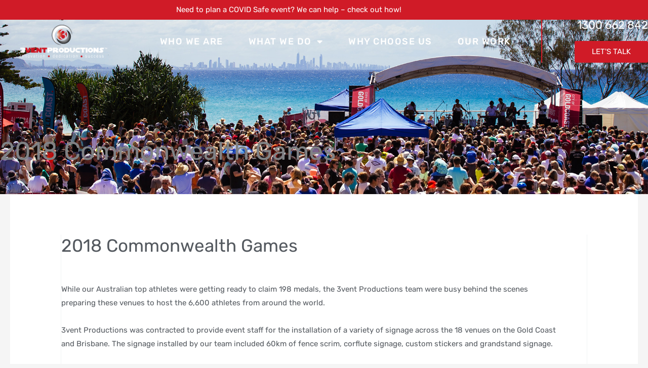

--- FILE ---
content_type: text/html; charset=UTF-8
request_url: https://3vent.com.au/commonwealth-games/
body_size: 31234
content:
<!DOCTYPE html>
<html lang="en-AU">
<head><meta charset="UTF-8"><script>if(navigator.userAgent.match(/MSIE|Internet Explorer/i)||navigator.userAgent.match(/Trident\/7\..*?rv:11/i)){var href=document.location.href;if(!href.match(/[?&]nowprocket/)){if(href.indexOf("?")==-1){if(href.indexOf("#")==-1){document.location.href=href+"?nowprocket=1"}else{document.location.href=href.replace("#","?nowprocket=1#")}}else{if(href.indexOf("#")==-1){document.location.href=href+"&nowprocket=1"}else{document.location.href=href.replace("#","&nowprocket=1#")}}}}</script><script>(()=>{class RocketLazyLoadScripts{constructor(){this.v="2.0.4",this.userEvents=["keydown","keyup","mousedown","mouseup","mousemove","mouseover","mouseout","touchmove","touchstart","touchend","touchcancel","wheel","click","dblclick","input"],this.attributeEvents=["onblur","onclick","oncontextmenu","ondblclick","onfocus","onmousedown","onmouseenter","onmouseleave","onmousemove","onmouseout","onmouseover","onmouseup","onmousewheel","onscroll","onsubmit"]}async t(){this.i(),this.o(),/iP(ad|hone)/.test(navigator.userAgent)&&this.h(),this.u(),this.l(this),this.m(),this.k(this),this.p(this),this._(),await Promise.all([this.R(),this.L()]),this.lastBreath=Date.now(),this.S(this),this.P(),this.D(),this.O(),this.M(),await this.C(this.delayedScripts.normal),await this.C(this.delayedScripts.defer),await this.C(this.delayedScripts.async),await this.T(),await this.F(),await this.j(),await this.A(),window.dispatchEvent(new Event("rocket-allScriptsLoaded")),this.everythingLoaded=!0,this.lastTouchEnd&&await new Promise(t=>setTimeout(t,500-Date.now()+this.lastTouchEnd)),this.I(),this.H(),this.U(),this.W()}i(){this.CSPIssue=sessionStorage.getItem("rocketCSPIssue"),document.addEventListener("securitypolicyviolation",t=>{this.CSPIssue||"script-src-elem"!==t.violatedDirective||"data"!==t.blockedURI||(this.CSPIssue=!0,sessionStorage.setItem("rocketCSPIssue",!0))},{isRocket:!0})}o(){window.addEventListener("pageshow",t=>{this.persisted=t.persisted,this.realWindowLoadedFired=!0},{isRocket:!0}),window.addEventListener("pagehide",()=>{this.onFirstUserAction=null},{isRocket:!0})}h(){let t;function e(e){t=e}window.addEventListener("touchstart",e,{isRocket:!0}),window.addEventListener("touchend",function i(o){o.changedTouches[0]&&t.changedTouches[0]&&Math.abs(o.changedTouches[0].pageX-t.changedTouches[0].pageX)<10&&Math.abs(o.changedTouches[0].pageY-t.changedTouches[0].pageY)<10&&o.timeStamp-t.timeStamp<200&&(window.removeEventListener("touchstart",e,{isRocket:!0}),window.removeEventListener("touchend",i,{isRocket:!0}),"INPUT"===o.target.tagName&&"text"===o.target.type||(o.target.dispatchEvent(new TouchEvent("touchend",{target:o.target,bubbles:!0})),o.target.dispatchEvent(new MouseEvent("mouseover",{target:o.target,bubbles:!0})),o.target.dispatchEvent(new PointerEvent("click",{target:o.target,bubbles:!0,cancelable:!0,detail:1,clientX:o.changedTouches[0].clientX,clientY:o.changedTouches[0].clientY})),event.preventDefault()))},{isRocket:!0})}q(t){this.userActionTriggered||("mousemove"!==t.type||this.firstMousemoveIgnored?"keyup"===t.type||"mouseover"===t.type||"mouseout"===t.type||(this.userActionTriggered=!0,this.onFirstUserAction&&this.onFirstUserAction()):this.firstMousemoveIgnored=!0),"click"===t.type&&t.preventDefault(),t.stopPropagation(),t.stopImmediatePropagation(),"touchstart"===this.lastEvent&&"touchend"===t.type&&(this.lastTouchEnd=Date.now()),"click"===t.type&&(this.lastTouchEnd=0),this.lastEvent=t.type,t.composedPath&&t.composedPath()[0].getRootNode()instanceof ShadowRoot&&(t.rocketTarget=t.composedPath()[0]),this.savedUserEvents.push(t)}u(){this.savedUserEvents=[],this.userEventHandler=this.q.bind(this),this.userEvents.forEach(t=>window.addEventListener(t,this.userEventHandler,{passive:!1,isRocket:!0})),document.addEventListener("visibilitychange",this.userEventHandler,{isRocket:!0})}U(){this.userEvents.forEach(t=>window.removeEventListener(t,this.userEventHandler,{passive:!1,isRocket:!0})),document.removeEventListener("visibilitychange",this.userEventHandler,{isRocket:!0}),this.savedUserEvents.forEach(t=>{(t.rocketTarget||t.target).dispatchEvent(new window[t.constructor.name](t.type,t))})}m(){const t="return false",e=Array.from(this.attributeEvents,t=>"data-rocket-"+t),i="["+this.attributeEvents.join("],[")+"]",o="[data-rocket-"+this.attributeEvents.join("],[data-rocket-")+"]",s=(e,i,o)=>{o&&o!==t&&(e.setAttribute("data-rocket-"+i,o),e["rocket"+i]=new Function("event",o),e.setAttribute(i,t))};new MutationObserver(t=>{for(const n of t)"attributes"===n.type&&(n.attributeName.startsWith("data-rocket-")||this.everythingLoaded?n.attributeName.startsWith("data-rocket-")&&this.everythingLoaded&&this.N(n.target,n.attributeName.substring(12)):s(n.target,n.attributeName,n.target.getAttribute(n.attributeName))),"childList"===n.type&&n.addedNodes.forEach(t=>{if(t.nodeType===Node.ELEMENT_NODE)if(this.everythingLoaded)for(const i of[t,...t.querySelectorAll(o)])for(const t of i.getAttributeNames())e.includes(t)&&this.N(i,t.substring(12));else for(const e of[t,...t.querySelectorAll(i)])for(const t of e.getAttributeNames())this.attributeEvents.includes(t)&&s(e,t,e.getAttribute(t))})}).observe(document,{subtree:!0,childList:!0,attributeFilter:[...this.attributeEvents,...e]})}I(){this.attributeEvents.forEach(t=>{document.querySelectorAll("[data-rocket-"+t+"]").forEach(e=>{this.N(e,t)})})}N(t,e){const i=t.getAttribute("data-rocket-"+e);i&&(t.setAttribute(e,i),t.removeAttribute("data-rocket-"+e))}k(t){Object.defineProperty(HTMLElement.prototype,"onclick",{get(){return this.rocketonclick||null},set(e){this.rocketonclick=e,this.setAttribute(t.everythingLoaded?"onclick":"data-rocket-onclick","this.rocketonclick(event)")}})}S(t){function e(e,i){let o=e[i];e[i]=null,Object.defineProperty(e,i,{get:()=>o,set(s){t.everythingLoaded?o=s:e["rocket"+i]=o=s}})}e(document,"onreadystatechange"),e(window,"onload"),e(window,"onpageshow");try{Object.defineProperty(document,"readyState",{get:()=>t.rocketReadyState,set(e){t.rocketReadyState=e},configurable:!0}),document.readyState="loading"}catch(t){console.log("WPRocket DJE readyState conflict, bypassing")}}l(t){this.originalAddEventListener=EventTarget.prototype.addEventListener,this.originalRemoveEventListener=EventTarget.prototype.removeEventListener,this.savedEventListeners=[],EventTarget.prototype.addEventListener=function(e,i,o){o&&o.isRocket||!t.B(e,this)&&!t.userEvents.includes(e)||t.B(e,this)&&!t.userActionTriggered||e.startsWith("rocket-")||t.everythingLoaded?t.originalAddEventListener.call(this,e,i,o):(t.savedEventListeners.push({target:this,remove:!1,type:e,func:i,options:o}),"mouseenter"!==e&&"mouseleave"!==e||t.originalAddEventListener.call(this,e,t.savedUserEvents.push,o))},EventTarget.prototype.removeEventListener=function(e,i,o){o&&o.isRocket||!t.B(e,this)&&!t.userEvents.includes(e)||t.B(e,this)&&!t.userActionTriggered||e.startsWith("rocket-")||t.everythingLoaded?t.originalRemoveEventListener.call(this,e,i,o):t.savedEventListeners.push({target:this,remove:!0,type:e,func:i,options:o})}}J(t,e){this.savedEventListeners=this.savedEventListeners.filter(i=>{let o=i.type,s=i.target||window;return e!==o||t!==s||(this.B(o,s)&&(i.type="rocket-"+o),this.$(i),!1)})}H(){EventTarget.prototype.addEventListener=this.originalAddEventListener,EventTarget.prototype.removeEventListener=this.originalRemoveEventListener,this.savedEventListeners.forEach(t=>this.$(t))}$(t){t.remove?this.originalRemoveEventListener.call(t.target,t.type,t.func,t.options):this.originalAddEventListener.call(t.target,t.type,t.func,t.options)}p(t){let e;function i(e){return t.everythingLoaded?e:e.split(" ").map(t=>"load"===t||t.startsWith("load.")?"rocket-jquery-load":t).join(" ")}function o(o){function s(e){const s=o.fn[e];o.fn[e]=o.fn.init.prototype[e]=function(){return this[0]===window&&t.userActionTriggered&&("string"==typeof arguments[0]||arguments[0]instanceof String?arguments[0]=i(arguments[0]):"object"==typeof arguments[0]&&Object.keys(arguments[0]).forEach(t=>{const e=arguments[0][t];delete arguments[0][t],arguments[0][i(t)]=e})),s.apply(this,arguments),this}}if(o&&o.fn&&!t.allJQueries.includes(o)){const e={DOMContentLoaded:[],"rocket-DOMContentLoaded":[]};for(const t in e)document.addEventListener(t,()=>{e[t].forEach(t=>t())},{isRocket:!0});o.fn.ready=o.fn.init.prototype.ready=function(i){function s(){parseInt(o.fn.jquery)>2?setTimeout(()=>i.bind(document)(o)):i.bind(document)(o)}return"function"==typeof i&&(t.realDomReadyFired?!t.userActionTriggered||t.fauxDomReadyFired?s():e["rocket-DOMContentLoaded"].push(s):e.DOMContentLoaded.push(s)),o([])},s("on"),s("one"),s("off"),t.allJQueries.push(o)}e=o}t.allJQueries=[],o(window.jQuery),Object.defineProperty(window,"jQuery",{get:()=>e,set(t){o(t)}})}P(){const t=new Map;document.write=document.writeln=function(e){const i=document.currentScript,o=document.createRange(),s=i.parentElement;let n=t.get(i);void 0===n&&(n=i.nextSibling,t.set(i,n));const c=document.createDocumentFragment();o.setStart(c,0),c.appendChild(o.createContextualFragment(e)),s.insertBefore(c,n)}}async R(){return new Promise(t=>{this.userActionTriggered?t():this.onFirstUserAction=t})}async L(){return new Promise(t=>{document.addEventListener("DOMContentLoaded",()=>{this.realDomReadyFired=!0,t()},{isRocket:!0})})}async j(){return this.realWindowLoadedFired?Promise.resolve():new Promise(t=>{window.addEventListener("load",t,{isRocket:!0})})}M(){this.pendingScripts=[];this.scriptsMutationObserver=new MutationObserver(t=>{for(const e of t)e.addedNodes.forEach(t=>{"SCRIPT"!==t.tagName||t.noModule||t.isWPRocket||this.pendingScripts.push({script:t,promise:new Promise(e=>{const i=()=>{const i=this.pendingScripts.findIndex(e=>e.script===t);i>=0&&this.pendingScripts.splice(i,1),e()};t.addEventListener("load",i,{isRocket:!0}),t.addEventListener("error",i,{isRocket:!0}),setTimeout(i,1e3)})})})}),this.scriptsMutationObserver.observe(document,{childList:!0,subtree:!0})}async F(){await this.X(),this.pendingScripts.length?(await this.pendingScripts[0].promise,await this.F()):this.scriptsMutationObserver.disconnect()}D(){this.delayedScripts={normal:[],async:[],defer:[]},document.querySelectorAll("script[type$=rocketlazyloadscript]").forEach(t=>{t.hasAttribute("data-rocket-src")?t.hasAttribute("async")&&!1!==t.async?this.delayedScripts.async.push(t):t.hasAttribute("defer")&&!1!==t.defer||"module"===t.getAttribute("data-rocket-type")?this.delayedScripts.defer.push(t):this.delayedScripts.normal.push(t):this.delayedScripts.normal.push(t)})}async _(){await this.L();let t=[];document.querySelectorAll("script[type$=rocketlazyloadscript][data-rocket-src]").forEach(e=>{let i=e.getAttribute("data-rocket-src");if(i&&!i.startsWith("data:")){i.startsWith("//")&&(i=location.protocol+i);try{const o=new URL(i).origin;o!==location.origin&&t.push({src:o,crossOrigin:e.crossOrigin||"module"===e.getAttribute("data-rocket-type")})}catch(t){}}}),t=[...new Map(t.map(t=>[JSON.stringify(t),t])).values()],this.Y(t,"preconnect")}async G(t){if(await this.K(),!0!==t.noModule||!("noModule"in HTMLScriptElement.prototype))return new Promise(e=>{let i;function o(){(i||t).setAttribute("data-rocket-status","executed"),e()}try{if(navigator.userAgent.includes("Firefox/")||""===navigator.vendor||this.CSPIssue)i=document.createElement("script"),[...t.attributes].forEach(t=>{let e=t.nodeName;"type"!==e&&("data-rocket-type"===e&&(e="type"),"data-rocket-src"===e&&(e="src"),i.setAttribute(e,t.nodeValue))}),t.text&&(i.text=t.text),t.nonce&&(i.nonce=t.nonce),i.hasAttribute("src")?(i.addEventListener("load",o,{isRocket:!0}),i.addEventListener("error",()=>{i.setAttribute("data-rocket-status","failed-network"),e()},{isRocket:!0}),setTimeout(()=>{i.isConnected||e()},1)):(i.text=t.text,o()),i.isWPRocket=!0,t.parentNode.replaceChild(i,t);else{const i=t.getAttribute("data-rocket-type"),s=t.getAttribute("data-rocket-src");i?(t.type=i,t.removeAttribute("data-rocket-type")):t.removeAttribute("type"),t.addEventListener("load",o,{isRocket:!0}),t.addEventListener("error",i=>{this.CSPIssue&&i.target.src.startsWith("data:")?(console.log("WPRocket: CSP fallback activated"),t.removeAttribute("src"),this.G(t).then(e)):(t.setAttribute("data-rocket-status","failed-network"),e())},{isRocket:!0}),s?(t.fetchPriority="high",t.removeAttribute("data-rocket-src"),t.src=s):t.src="data:text/javascript;base64,"+window.btoa(unescape(encodeURIComponent(t.text)))}}catch(i){t.setAttribute("data-rocket-status","failed-transform"),e()}});t.setAttribute("data-rocket-status","skipped")}async C(t){const e=t.shift();return e?(e.isConnected&&await this.G(e),this.C(t)):Promise.resolve()}O(){this.Y([...this.delayedScripts.normal,...this.delayedScripts.defer,...this.delayedScripts.async],"preload")}Y(t,e){this.trash=this.trash||[];let i=!0;var o=document.createDocumentFragment();t.forEach(t=>{const s=t.getAttribute&&t.getAttribute("data-rocket-src")||t.src;if(s&&!s.startsWith("data:")){const n=document.createElement("link");n.href=s,n.rel=e,"preconnect"!==e&&(n.as="script",n.fetchPriority=i?"high":"low"),t.getAttribute&&"module"===t.getAttribute("data-rocket-type")&&(n.crossOrigin=!0),t.crossOrigin&&(n.crossOrigin=t.crossOrigin),t.integrity&&(n.integrity=t.integrity),t.nonce&&(n.nonce=t.nonce),o.appendChild(n),this.trash.push(n),i=!1}}),document.head.appendChild(o)}W(){this.trash.forEach(t=>t.remove())}async T(){try{document.readyState="interactive"}catch(t){}this.fauxDomReadyFired=!0;try{await this.K(),this.J(document,"readystatechange"),document.dispatchEvent(new Event("rocket-readystatechange")),await this.K(),document.rocketonreadystatechange&&document.rocketonreadystatechange(),await this.K(),this.J(document,"DOMContentLoaded"),document.dispatchEvent(new Event("rocket-DOMContentLoaded")),await this.K(),this.J(window,"DOMContentLoaded"),window.dispatchEvent(new Event("rocket-DOMContentLoaded"))}catch(t){console.error(t)}}async A(){try{document.readyState="complete"}catch(t){}try{await this.K(),this.J(document,"readystatechange"),document.dispatchEvent(new Event("rocket-readystatechange")),await this.K(),document.rocketonreadystatechange&&document.rocketonreadystatechange(),await this.K(),this.J(window,"load"),window.dispatchEvent(new Event("rocket-load")),await this.K(),window.rocketonload&&window.rocketonload(),await this.K(),this.allJQueries.forEach(t=>t(window).trigger("rocket-jquery-load")),await this.K(),this.J(window,"pageshow");const t=new Event("rocket-pageshow");t.persisted=this.persisted,window.dispatchEvent(t),await this.K(),window.rocketonpageshow&&window.rocketonpageshow({persisted:this.persisted})}catch(t){console.error(t)}}async K(){Date.now()-this.lastBreath>45&&(await this.X(),this.lastBreath=Date.now())}async X(){return document.hidden?new Promise(t=>setTimeout(t)):new Promise(t=>requestAnimationFrame(t))}B(t,e){return e===document&&"readystatechange"===t||(e===document&&"DOMContentLoaded"===t||(e===window&&"DOMContentLoaded"===t||(e===window&&"load"===t||e===window&&"pageshow"===t)))}static run(){(new RocketLazyLoadScripts).t()}}RocketLazyLoadScripts.run()})();</script>

<meta name="viewport" content="width=device-width, initial-scale=1">
	<link rel="profile" href="https://gmpg.org/xfn/11"> 
	<title>2018 Commonwealth Games</title>
<link rel="preload" href="https://3vent.com.au/wp-content/astra-local-fonts/poppins/pxiEyp8kv8JHgFVrJJfecg.woff2" as="font" type="font/woff2" crossorigin><link rel="preload" href="https://3vent.com.au/wp-content/astra-local-fonts/rubik/iJWZBXyIfDnIV5PNhY1KTN7Z-Yh-B4iFV0U1.woff2" as="font" type="font/woff2" crossorigin>	<style>img:is([sizes="auto" i], [sizes^="auto," i]) { contain-intrinsic-size: 3000px 1500px }</style>
	<meta name="dc.title" content="2018 Commonwealth Games">
<meta name="dc.description" content="While our Australian top athletes were getting ready to claim 198 medals, the 3vent Productions team were busy behind the scenes preparing these venues to host the 6,600 athletes from around the world. 3vent Productions was contracted to provide event staff for the installation of a variety of signage across&hellip;">
<meta name="dc.relation" content="https://3vent.com.au/commonwealth-games/">
<meta name="dc.source" content="https://3vent.com.au/">
<meta name="dc.language" content="en_AU">
<meta name="description" content="While our Australian top athletes were getting ready to claim 198 medals, the 3vent Productions team were busy behind the scenes preparing these venues to host the 6,600 athletes from around the world. 3vent Productions was contracted to provide event staff for the installation of a variety of signage across&hellip;">
<meta property="article:published_time" content="2018-04-07T00:00:00+10:00">
<meta property="article:modified_time" content="2021-01-18T11:44:17+10:00">
<meta property="og:updated_time" content="2021-01-18T11:44:17+10:00">
<meta name="thumbnail" content="https://3vent.com.au/wp-content/uploads/2018/04/Commonwealth-Games-–-Signage-Installation-150x150.jpg">
<meta name="robots" content="index, follow, max-snippet:-1, max-image-preview:large, max-video-preview:-1">
<link rel="canonical" href="https://3vent.com.au/commonwealth-games/">
<meta property="og:url" content="https://3vent.com.au/commonwealth-games/">
<meta property="og:site_name" content="3vent Productions">
<meta property="og:locale" content="en_AU">
<meta property="og:type" content="article">
<meta property="article:author" content="https://www.facebook.com/3ventProductions/">
<meta property="article:publisher" content="https://www.facebook.com/3ventProductions/">
<meta property="article:section" content="Events &amp; Exhibition Staff">
<meta property="og:title" content="2018 Commonwealth Games">
<meta property="og:description" content="While our Australian top athletes were getting ready to claim 198 medals, the 3vent Productions team were busy behind the scenes preparing these venues to host the 6,600 athletes from around the world. 3vent Productions was contracted to provide event staff for the installation of a variety of signage across&hellip;">
<meta property="og:image" content="https://3vent.com.au/wp-content/uploads/2018/04/Commonwealth-Games-–-Signage-Installation.jpg">
<meta property="og:image:secure_url" content="https://3vent.com.au/wp-content/uploads/2018/04/Commonwealth-Games-–-Signage-Installation.jpg">
<meta property="og:image:width" content="1440">
<meta property="og:image:height" content="1080">
<meta name="twitter:card" content="summary_large_image">
<meta name="twitter:title" content="2018 Commonwealth Games">
<meta name="twitter:description" content="While our Australian top athletes were getting ready to claim 198 medals, the 3vent Productions team were busy behind the scenes preparing these venues to host the 6,600 athletes from around the world. 3vent Productions was contracted to provide event staff for the installation of a variety of signage across&hellip;">
<meta name="twitter:image" content="https://3vent.com.au/wp-content/uploads/2018/04/Commonwealth-Games-–-Signage-Installation-1024x768.jpg">

<script type="application/ld+json">{"@context":"https:\/\/schema.org","name":"Breadcrumb","@type":"BreadcrumbList","itemListElement":[{"@type":"ListItem","position":1,"item":{"@type":"WebPage","id":"https:\/\/3vent.com.au\/events-exhibition-staff\/#webpage","url":"https:\/\/3vent.com.au\/events-exhibition-staff\/","name":"Events &amp; Exhibition Staff"}},{"@type":"ListItem","position":2,"item":{"@type":"WebPage","id":"https:\/\/3vent.com.au\/commonwealth-games\/#webpage","url":"https:\/\/3vent.com.au\/commonwealth-games\/","name":"2018 Commonwealth Games"}}]}</script>
<link rel='stylesheet' id='wp-block-library-css' href='https://3vent.com.au/wp-includes/css/dist/block-library/style.min.css?ver=6.8.3' media='all' />
<link rel='stylesheet' id='astra-theme-css-css' href='https://3vent.com.au/wp-content/themes/astra/assets/css/minified/style.min.css?ver=4.11.15' media='all' />
<link data-minify="1" rel='stylesheet' id='astra-google-fonts-css' href='https://3vent.com.au/wp-content/cache/min/1/wp-content/astra-local-fonts/astra-local-fonts.css?ver=1768926032' media='all' />
<link data-minify="1" rel='stylesheet' id='astra-theme-dynamic-css' href='https://3vent.com.au/wp-content/cache/min/1/wp-content/uploads/astra/astra-theme-dynamic-css-post-1393.css?ver=1769003904' media='all' />
<style id='wp-emoji-styles-inline-css'>

	img.wp-smiley, img.emoji {
		display: inline !important;
		border: none !important;
		box-shadow: none !important;
		height: 1em !important;
		width: 1em !important;
		margin: 0 0.07em !important;
		vertical-align: -0.1em !important;
		background: none !important;
		padding: 0 !important;
	}
</style>
<style id='wpseopress-local-business-style-inline-css'>
span.wp-block-wpseopress-local-business-field{margin-right:8px}

</style>
<style id='wpseopress-table-of-contents-style-inline-css'>
.wp-block-wpseopress-table-of-contents li.active>a{font-weight:bold}

</style>
<style id='global-styles-inline-css'>
:root{--wp--preset--aspect-ratio--square: 1;--wp--preset--aspect-ratio--4-3: 4/3;--wp--preset--aspect-ratio--3-4: 3/4;--wp--preset--aspect-ratio--3-2: 3/2;--wp--preset--aspect-ratio--2-3: 2/3;--wp--preset--aspect-ratio--16-9: 16/9;--wp--preset--aspect-ratio--9-16: 9/16;--wp--preset--color--black: #000000;--wp--preset--color--cyan-bluish-gray: #abb8c3;--wp--preset--color--white: #ffffff;--wp--preset--color--pale-pink: #f78da7;--wp--preset--color--vivid-red: #cf2e2e;--wp--preset--color--luminous-vivid-orange: #ff6900;--wp--preset--color--luminous-vivid-amber: #fcb900;--wp--preset--color--light-green-cyan: #7bdcb5;--wp--preset--color--vivid-green-cyan: #00d084;--wp--preset--color--pale-cyan-blue: #8ed1fc;--wp--preset--color--vivid-cyan-blue: #0693e3;--wp--preset--color--vivid-purple: #9b51e0;--wp--preset--color--ast-global-color-0: var(--ast-global-color-0);--wp--preset--color--ast-global-color-1: var(--ast-global-color-1);--wp--preset--color--ast-global-color-2: var(--ast-global-color-2);--wp--preset--color--ast-global-color-3: var(--ast-global-color-3);--wp--preset--color--ast-global-color-4: var(--ast-global-color-4);--wp--preset--color--ast-global-color-5: var(--ast-global-color-5);--wp--preset--color--ast-global-color-6: var(--ast-global-color-6);--wp--preset--color--ast-global-color-7: var(--ast-global-color-7);--wp--preset--color--ast-global-color-8: var(--ast-global-color-8);--wp--preset--gradient--vivid-cyan-blue-to-vivid-purple: linear-gradient(135deg,rgba(6,147,227,1) 0%,rgb(155,81,224) 100%);--wp--preset--gradient--light-green-cyan-to-vivid-green-cyan: linear-gradient(135deg,rgb(122,220,180) 0%,rgb(0,208,130) 100%);--wp--preset--gradient--luminous-vivid-amber-to-luminous-vivid-orange: linear-gradient(135deg,rgba(252,185,0,1) 0%,rgba(255,105,0,1) 100%);--wp--preset--gradient--luminous-vivid-orange-to-vivid-red: linear-gradient(135deg,rgba(255,105,0,1) 0%,rgb(207,46,46) 100%);--wp--preset--gradient--very-light-gray-to-cyan-bluish-gray: linear-gradient(135deg,rgb(238,238,238) 0%,rgb(169,184,195) 100%);--wp--preset--gradient--cool-to-warm-spectrum: linear-gradient(135deg,rgb(74,234,220) 0%,rgb(151,120,209) 20%,rgb(207,42,186) 40%,rgb(238,44,130) 60%,rgb(251,105,98) 80%,rgb(254,248,76) 100%);--wp--preset--gradient--blush-light-purple: linear-gradient(135deg,rgb(255,206,236) 0%,rgb(152,150,240) 100%);--wp--preset--gradient--blush-bordeaux: linear-gradient(135deg,rgb(254,205,165) 0%,rgb(254,45,45) 50%,rgb(107,0,62) 100%);--wp--preset--gradient--luminous-dusk: linear-gradient(135deg,rgb(255,203,112) 0%,rgb(199,81,192) 50%,rgb(65,88,208) 100%);--wp--preset--gradient--pale-ocean: linear-gradient(135deg,rgb(255,245,203) 0%,rgb(182,227,212) 50%,rgb(51,167,181) 100%);--wp--preset--gradient--electric-grass: linear-gradient(135deg,rgb(202,248,128) 0%,rgb(113,206,126) 100%);--wp--preset--gradient--midnight: linear-gradient(135deg,rgb(2,3,129) 0%,rgb(40,116,252) 100%);--wp--preset--font-size--small: 13px;--wp--preset--font-size--medium: 20px;--wp--preset--font-size--large: 36px;--wp--preset--font-size--x-large: 42px;--wp--preset--spacing--20: 0.44rem;--wp--preset--spacing--30: 0.67rem;--wp--preset--spacing--40: 1rem;--wp--preset--spacing--50: 1.5rem;--wp--preset--spacing--60: 2.25rem;--wp--preset--spacing--70: 3.38rem;--wp--preset--spacing--80: 5.06rem;--wp--preset--shadow--natural: 6px 6px 9px rgba(0, 0, 0, 0.2);--wp--preset--shadow--deep: 12px 12px 50px rgba(0, 0, 0, 0.4);--wp--preset--shadow--sharp: 6px 6px 0px rgba(0, 0, 0, 0.2);--wp--preset--shadow--outlined: 6px 6px 0px -3px rgba(255, 255, 255, 1), 6px 6px rgba(0, 0, 0, 1);--wp--preset--shadow--crisp: 6px 6px 0px rgba(0, 0, 0, 1);}:root { --wp--style--global--content-size: var(--wp--custom--ast-content-width-size);--wp--style--global--wide-size: var(--wp--custom--ast-wide-width-size); }:where(body) { margin: 0; }.wp-site-blocks > .alignleft { float: left; margin-right: 2em; }.wp-site-blocks > .alignright { float: right; margin-left: 2em; }.wp-site-blocks > .aligncenter { justify-content: center; margin-left: auto; margin-right: auto; }:where(.wp-site-blocks) > * { margin-block-start: 24px; margin-block-end: 0; }:where(.wp-site-blocks) > :first-child { margin-block-start: 0; }:where(.wp-site-blocks) > :last-child { margin-block-end: 0; }:root { --wp--style--block-gap: 24px; }:root :where(.is-layout-flow) > :first-child{margin-block-start: 0;}:root :where(.is-layout-flow) > :last-child{margin-block-end: 0;}:root :where(.is-layout-flow) > *{margin-block-start: 24px;margin-block-end: 0;}:root :where(.is-layout-constrained) > :first-child{margin-block-start: 0;}:root :where(.is-layout-constrained) > :last-child{margin-block-end: 0;}:root :where(.is-layout-constrained) > *{margin-block-start: 24px;margin-block-end: 0;}:root :where(.is-layout-flex){gap: 24px;}:root :where(.is-layout-grid){gap: 24px;}.is-layout-flow > .alignleft{float: left;margin-inline-start: 0;margin-inline-end: 2em;}.is-layout-flow > .alignright{float: right;margin-inline-start: 2em;margin-inline-end: 0;}.is-layout-flow > .aligncenter{margin-left: auto !important;margin-right: auto !important;}.is-layout-constrained > .alignleft{float: left;margin-inline-start: 0;margin-inline-end: 2em;}.is-layout-constrained > .alignright{float: right;margin-inline-start: 2em;margin-inline-end: 0;}.is-layout-constrained > .aligncenter{margin-left: auto !important;margin-right: auto !important;}.is-layout-constrained > :where(:not(.alignleft):not(.alignright):not(.alignfull)){max-width: var(--wp--style--global--content-size);margin-left: auto !important;margin-right: auto !important;}.is-layout-constrained > .alignwide{max-width: var(--wp--style--global--wide-size);}body .is-layout-flex{display: flex;}.is-layout-flex{flex-wrap: wrap;align-items: center;}.is-layout-flex > :is(*, div){margin: 0;}body .is-layout-grid{display: grid;}.is-layout-grid > :is(*, div){margin: 0;}body{padding-top: 0px;padding-right: 0px;padding-bottom: 0px;padding-left: 0px;}a:where(:not(.wp-element-button)){text-decoration: none;}:root :where(.wp-element-button, .wp-block-button__link){background-color: #32373c;border-width: 0;color: #fff;font-family: inherit;font-size: inherit;line-height: inherit;padding: calc(0.667em + 2px) calc(1.333em + 2px);text-decoration: none;}.has-black-color{color: var(--wp--preset--color--black) !important;}.has-cyan-bluish-gray-color{color: var(--wp--preset--color--cyan-bluish-gray) !important;}.has-white-color{color: var(--wp--preset--color--white) !important;}.has-pale-pink-color{color: var(--wp--preset--color--pale-pink) !important;}.has-vivid-red-color{color: var(--wp--preset--color--vivid-red) !important;}.has-luminous-vivid-orange-color{color: var(--wp--preset--color--luminous-vivid-orange) !important;}.has-luminous-vivid-amber-color{color: var(--wp--preset--color--luminous-vivid-amber) !important;}.has-light-green-cyan-color{color: var(--wp--preset--color--light-green-cyan) !important;}.has-vivid-green-cyan-color{color: var(--wp--preset--color--vivid-green-cyan) !important;}.has-pale-cyan-blue-color{color: var(--wp--preset--color--pale-cyan-blue) !important;}.has-vivid-cyan-blue-color{color: var(--wp--preset--color--vivid-cyan-blue) !important;}.has-vivid-purple-color{color: var(--wp--preset--color--vivid-purple) !important;}.has-ast-global-color-0-color{color: var(--wp--preset--color--ast-global-color-0) !important;}.has-ast-global-color-1-color{color: var(--wp--preset--color--ast-global-color-1) !important;}.has-ast-global-color-2-color{color: var(--wp--preset--color--ast-global-color-2) !important;}.has-ast-global-color-3-color{color: var(--wp--preset--color--ast-global-color-3) !important;}.has-ast-global-color-4-color{color: var(--wp--preset--color--ast-global-color-4) !important;}.has-ast-global-color-5-color{color: var(--wp--preset--color--ast-global-color-5) !important;}.has-ast-global-color-6-color{color: var(--wp--preset--color--ast-global-color-6) !important;}.has-ast-global-color-7-color{color: var(--wp--preset--color--ast-global-color-7) !important;}.has-ast-global-color-8-color{color: var(--wp--preset--color--ast-global-color-8) !important;}.has-black-background-color{background-color: var(--wp--preset--color--black) !important;}.has-cyan-bluish-gray-background-color{background-color: var(--wp--preset--color--cyan-bluish-gray) !important;}.has-white-background-color{background-color: var(--wp--preset--color--white) !important;}.has-pale-pink-background-color{background-color: var(--wp--preset--color--pale-pink) !important;}.has-vivid-red-background-color{background-color: var(--wp--preset--color--vivid-red) !important;}.has-luminous-vivid-orange-background-color{background-color: var(--wp--preset--color--luminous-vivid-orange) !important;}.has-luminous-vivid-amber-background-color{background-color: var(--wp--preset--color--luminous-vivid-amber) !important;}.has-light-green-cyan-background-color{background-color: var(--wp--preset--color--light-green-cyan) !important;}.has-vivid-green-cyan-background-color{background-color: var(--wp--preset--color--vivid-green-cyan) !important;}.has-pale-cyan-blue-background-color{background-color: var(--wp--preset--color--pale-cyan-blue) !important;}.has-vivid-cyan-blue-background-color{background-color: var(--wp--preset--color--vivid-cyan-blue) !important;}.has-vivid-purple-background-color{background-color: var(--wp--preset--color--vivid-purple) !important;}.has-ast-global-color-0-background-color{background-color: var(--wp--preset--color--ast-global-color-0) !important;}.has-ast-global-color-1-background-color{background-color: var(--wp--preset--color--ast-global-color-1) !important;}.has-ast-global-color-2-background-color{background-color: var(--wp--preset--color--ast-global-color-2) !important;}.has-ast-global-color-3-background-color{background-color: var(--wp--preset--color--ast-global-color-3) !important;}.has-ast-global-color-4-background-color{background-color: var(--wp--preset--color--ast-global-color-4) !important;}.has-ast-global-color-5-background-color{background-color: var(--wp--preset--color--ast-global-color-5) !important;}.has-ast-global-color-6-background-color{background-color: var(--wp--preset--color--ast-global-color-6) !important;}.has-ast-global-color-7-background-color{background-color: var(--wp--preset--color--ast-global-color-7) !important;}.has-ast-global-color-8-background-color{background-color: var(--wp--preset--color--ast-global-color-8) !important;}.has-black-border-color{border-color: var(--wp--preset--color--black) !important;}.has-cyan-bluish-gray-border-color{border-color: var(--wp--preset--color--cyan-bluish-gray) !important;}.has-white-border-color{border-color: var(--wp--preset--color--white) !important;}.has-pale-pink-border-color{border-color: var(--wp--preset--color--pale-pink) !important;}.has-vivid-red-border-color{border-color: var(--wp--preset--color--vivid-red) !important;}.has-luminous-vivid-orange-border-color{border-color: var(--wp--preset--color--luminous-vivid-orange) !important;}.has-luminous-vivid-amber-border-color{border-color: var(--wp--preset--color--luminous-vivid-amber) !important;}.has-light-green-cyan-border-color{border-color: var(--wp--preset--color--light-green-cyan) !important;}.has-vivid-green-cyan-border-color{border-color: var(--wp--preset--color--vivid-green-cyan) !important;}.has-pale-cyan-blue-border-color{border-color: var(--wp--preset--color--pale-cyan-blue) !important;}.has-vivid-cyan-blue-border-color{border-color: var(--wp--preset--color--vivid-cyan-blue) !important;}.has-vivid-purple-border-color{border-color: var(--wp--preset--color--vivid-purple) !important;}.has-ast-global-color-0-border-color{border-color: var(--wp--preset--color--ast-global-color-0) !important;}.has-ast-global-color-1-border-color{border-color: var(--wp--preset--color--ast-global-color-1) !important;}.has-ast-global-color-2-border-color{border-color: var(--wp--preset--color--ast-global-color-2) !important;}.has-ast-global-color-3-border-color{border-color: var(--wp--preset--color--ast-global-color-3) !important;}.has-ast-global-color-4-border-color{border-color: var(--wp--preset--color--ast-global-color-4) !important;}.has-ast-global-color-5-border-color{border-color: var(--wp--preset--color--ast-global-color-5) !important;}.has-ast-global-color-6-border-color{border-color: var(--wp--preset--color--ast-global-color-6) !important;}.has-ast-global-color-7-border-color{border-color: var(--wp--preset--color--ast-global-color-7) !important;}.has-ast-global-color-8-border-color{border-color: var(--wp--preset--color--ast-global-color-8) !important;}.has-vivid-cyan-blue-to-vivid-purple-gradient-background{background: var(--wp--preset--gradient--vivid-cyan-blue-to-vivid-purple) !important;}.has-light-green-cyan-to-vivid-green-cyan-gradient-background{background: var(--wp--preset--gradient--light-green-cyan-to-vivid-green-cyan) !important;}.has-luminous-vivid-amber-to-luminous-vivid-orange-gradient-background{background: var(--wp--preset--gradient--luminous-vivid-amber-to-luminous-vivid-orange) !important;}.has-luminous-vivid-orange-to-vivid-red-gradient-background{background: var(--wp--preset--gradient--luminous-vivid-orange-to-vivid-red) !important;}.has-very-light-gray-to-cyan-bluish-gray-gradient-background{background: var(--wp--preset--gradient--very-light-gray-to-cyan-bluish-gray) !important;}.has-cool-to-warm-spectrum-gradient-background{background: var(--wp--preset--gradient--cool-to-warm-spectrum) !important;}.has-blush-light-purple-gradient-background{background: var(--wp--preset--gradient--blush-light-purple) !important;}.has-blush-bordeaux-gradient-background{background: var(--wp--preset--gradient--blush-bordeaux) !important;}.has-luminous-dusk-gradient-background{background: var(--wp--preset--gradient--luminous-dusk) !important;}.has-pale-ocean-gradient-background{background: var(--wp--preset--gradient--pale-ocean) !important;}.has-electric-grass-gradient-background{background: var(--wp--preset--gradient--electric-grass) !important;}.has-midnight-gradient-background{background: var(--wp--preset--gradient--midnight) !important;}.has-small-font-size{font-size: var(--wp--preset--font-size--small) !important;}.has-medium-font-size{font-size: var(--wp--preset--font-size--medium) !important;}.has-large-font-size{font-size: var(--wp--preset--font-size--large) !important;}.has-x-large-font-size{font-size: var(--wp--preset--font-size--x-large) !important;}
:root :where(.wp-block-pullquote){font-size: 1.5em;line-height: 1.6;}
</style>
<link data-minify="1" rel='stylesheet' id='dashicons-css' href='https://3vent.com.au/wp-content/cache/min/1/wp-includes/css/dashicons.min.css?ver=1768926032' media='all' />
<link data-minify="1" rel='stylesheet' id='ngg_trigger_buttons-css' href='https://3vent.com.au/wp-content/cache/min/1/wp-content/plugins/nextgen-gallery/static/GalleryDisplay/trigger_buttons.css?ver=1768926899' media='all' />
<link data-minify="1" rel='stylesheet' id='simplelightbox-0-css' href='https://3vent.com.au/wp-content/cache/min/1/wp-content/plugins/nextgen-gallery/static/Lightbox/simplelightbox/simple-lightbox.css?ver=1768926899' media='all' />
<link rel='stylesheet' id='fontawesome_v4_shim_style-css' href='https://3vent.com.au/wp-content/plugins/nextgen-gallery/static/FontAwesome/css/v4-shims.min.css?ver=6.8.3' media='all' />
<link data-minify="1" rel='stylesheet' id='fontawesome-css' href='https://3vent.com.au/wp-content/cache/min/1/wp-content/plugins/nextgen-gallery/static/FontAwesome/css/all.min.css?ver=1768926899' media='all' />
<link data-minify="1" rel='stylesheet' id='nextgen_pagination_style-css' href='https://3vent.com.au/wp-content/cache/min/1/wp-content/plugins/nextgen-gallery/static/GalleryDisplay/pagination_style.css?ver=1768926899' media='all' />
<link data-minify="1" rel='stylesheet' id='nextgen_basic_thumbnails_style-css' href='https://3vent.com.au/wp-content/cache/min/1/wp-content/plugins/nextgen-gallery/static/Thumbnails/nextgen_basic_thumbnails.css?ver=1768926899' media='all' />
<link data-minify="1" rel='stylesheet' id='astra-addon-css-css' href='https://3vent.com.au/wp-content/cache/min/1/wp-content/uploads/astra-addon/astra-addon-695d3521ad8c42-17514132.css?ver=1768926032' media='all' />
<link data-minify="1" rel='stylesheet' id='astra-addon-dynamic-css' href='https://3vent.com.au/wp-content/cache/min/1/wp-content/uploads/astra-addon/astra-addon-dynamic-css-post-1393.css?ver=1769003904' media='all' />
<link rel='stylesheet' id='elementor-frontend-css' href='https://3vent.com.au/wp-content/plugins/elementor/assets/css/frontend.min.css?ver=3.34.2' media='all' />
<link rel='stylesheet' id='elementor-post-734-css' href='https://3vent.com.au/wp-content/uploads/elementor/css/post-734.css?ver=1768926404' media='all' />
<link rel='stylesheet' id='elementor-post-615-css' href='https://3vent.com.au/wp-content/uploads/elementor/css/post-615.css?ver=1768925775' media='all' />
<link rel='stylesheet' id='elementor-post-548-css' href='https://3vent.com.au/wp-content/uploads/elementor/css/post-548.css?ver=1768925775' media='all' />
<link rel='stylesheet' id='widget-heading-css' href='https://3vent.com.au/wp-content/plugins/elementor/assets/css/widget-heading.min.css?ver=3.34.2' media='all' />
<link rel='stylesheet' id='widget-post-navigation-css' href='https://3vent.com.au/wp-content/plugins/elementor-pro/assets/css/widget-post-navigation.min.css?ver=3.33.1' media='all' />
<link rel='stylesheet' id='widget-share-buttons-css' href='https://3vent.com.au/wp-content/plugins/elementor-pro/assets/css/widget-share-buttons.min.css?ver=3.33.1' media='all' />
<link rel='stylesheet' id='e-apple-webkit-css' href='https://3vent.com.au/wp-content/plugins/elementor/assets/css/conditionals/apple-webkit.min.css?ver=3.34.2' media='all' />
<link rel='stylesheet' id='elementor-icons-shared-0-css' href='https://3vent.com.au/wp-content/plugins/elementor/assets/lib/font-awesome/css/fontawesome.min.css?ver=5.15.3' media='all' />
<link data-minify="1" rel='stylesheet' id='elementor-icons-fa-solid-css' href='https://3vent.com.au/wp-content/cache/min/1/wp-content/plugins/elementor/assets/lib/font-awesome/css/solid.min.css?ver=1768926032' media='all' />
<link data-minify="1" rel='stylesheet' id='elementor-icons-fa-brands-css' href='https://3vent.com.au/wp-content/cache/min/1/wp-content/plugins/elementor/assets/lib/font-awesome/css/brands.min.css?ver=1768926032' media='all' />
<link rel='stylesheet' id='widget-posts-css' href='https://3vent.com.au/wp-content/plugins/elementor-pro/assets/css/widget-posts.min.css?ver=3.33.1' media='all' />
<link data-minify="1" rel='stylesheet' id='elementor-icons-css' href='https://3vent.com.au/wp-content/cache/min/1/wp-content/plugins/elementor/assets/lib/eicons/css/elementor-icons.min.css?ver=1768926032' media='all' />
<link rel='stylesheet' id='elementor-post-652-css' href='https://3vent.com.au/wp-content/uploads/elementor/css/post-652.css?ver=1768925775' media='all' />
<link rel='stylesheet' id='uael-frontend-css' href='https://3vent.com.au/wp-content/plugins/ultimate-elementor/assets/min-css/uael-frontend.min.css?ver=1.42.3' media='all' />
<link rel='stylesheet' id='uael-teammember-social-icons-css' href='https://3vent.com.au/wp-content/plugins/elementor/assets/css/widget-social-icons.min.css?ver=3.24.0' media='all' />
<link data-minify="1" rel='stylesheet' id='uael-social-share-icons-brands-css' href='https://3vent.com.au/wp-content/cache/min/1/wp-content/plugins/elementor/assets/lib/font-awesome/css/brands.css?ver=1768926032' media='all' />
<link data-minify="1" rel='stylesheet' id='uael-social-share-icons-fontawesome-css' href='https://3vent.com.au/wp-content/cache/min/1/wp-content/plugins/elementor/assets/lib/font-awesome/css/fontawesome.css?ver=1768926032' media='all' />
<link data-minify="1" rel='stylesheet' id='uael-nav-menu-icons-css' href='https://3vent.com.au/wp-content/cache/min/1/wp-content/plugins/elementor/assets/lib/font-awesome/css/solid.css?ver=1768926032' media='all' />
<link data-minify="1" rel='stylesheet' id='she-header-style-css' href='https://3vent.com.au/wp-content/cache/min/1/wp-content/plugins/sticky-header-effects-for-elementor/assets/css/she-header-style.css?ver=1768926032' media='all' />
<link rel='stylesheet' id='elementor-post-1438-css' href='https://3vent.com.au/wp-content/uploads/elementor/css/post-1438.css?ver=1768926898' media='all' />
<style id='rocket-lazyload-inline-css'>
.rll-youtube-player{position:relative;padding-bottom:56.23%;height:0;overflow:hidden;max-width:100%;}.rll-youtube-player:focus-within{outline: 2px solid currentColor;outline-offset: 5px;}.rll-youtube-player iframe{position:absolute;top:0;left:0;width:100%;height:100%;z-index:100;background:0 0}.rll-youtube-player img{bottom:0;display:block;left:0;margin:auto;max-width:100%;width:100%;position:absolute;right:0;top:0;border:none;height:auto;-webkit-transition:.4s all;-moz-transition:.4s all;transition:.4s all}.rll-youtube-player img:hover{-webkit-filter:brightness(75%)}.rll-youtube-player .play{height:100%;width:100%;left:0;top:0;position:absolute;background:url(https://3vent.com.au/wp-content/plugins/wp-rocket/assets/img/youtube.png) no-repeat center;background-color: transparent !important;cursor:pointer;border:none;}.wp-embed-responsive .wp-has-aspect-ratio .rll-youtube-player{position:absolute;padding-bottom:0;width:100%;height:100%;top:0;bottom:0;left:0;right:0}
</style>
<link data-minify="1" rel='stylesheet' id='elementor-gf-local-rubik-css' href='https://3vent.com.au/wp-content/cache/min/1/wp-content/uploads/elementor/google-fonts/css/rubik.css?ver=1768926032' media='all' />
<link data-minify="1" rel='stylesheet' id='elementor-gf-local-roboto-css' href='https://3vent.com.au/wp-content/cache/min/1/wp-content/uploads/elementor/google-fonts/css/roboto.css?ver=1768926032' media='all' />
<link data-minify="1" rel='stylesheet' id='elementor-gf-local-robotoslab-css' href='https://3vent.com.au/wp-content/cache/min/1/wp-content/uploads/elementor/google-fonts/css/robotoslab.css?ver=1768926032' media='all' />
<link data-minify="1" rel='stylesheet' id='elementor-gf-local-montserrat-css' href='https://3vent.com.au/wp-content/cache/min/1/wp-content/uploads/elementor/google-fonts/css/montserrat.css?ver=1768926899' media='all' />
<script src="https://3vent.com.au/wp-includes/js/jquery/jquery.min.js?ver=3.7.1" id="jquery-core-js" data-rocket-defer defer></script>
<script src="https://3vent.com.au/wp-includes/js/jquery/jquery-migrate.min.js?ver=3.4.1" id="jquery-migrate-js" data-rocket-defer defer></script>
<!--[if IE]>
<script src="https://3vent.com.au/wp-content/themes/astra/assets/js/minified/flexibility.min.js?ver=4.11.15" id="astra-flexibility-js"></script>
<script id="astra-flexibility-js-after">
flexibility(document.documentElement);</script>
<![endif]-->
<script id="photocrati_ajax-js-extra">
var photocrati_ajax = {"url":"https:\/\/3vent.com.au\/index.php?photocrati_ajax=1","rest_url":"https:\/\/3vent.com.au\/wp-json\/","wp_home_url":"https:\/\/3vent.com.au","wp_site_url":"https:\/\/3vent.com.au","wp_root_url":"https:\/\/3vent.com.au","wp_plugins_url":"https:\/\/3vent.com.au\/wp-content\/plugins","wp_content_url":"https:\/\/3vent.com.au\/wp-content","wp_includes_url":"https:\/\/3vent.com.au\/wp-includes\/","ngg_param_slug":"nggallery","rest_nonce":"ee696ca093"};
</script>
<script src="https://3vent.com.au/wp-content/plugins/nextgen-gallery/static/Legacy/ajax.min.js?ver=3.59.12" id="photocrati_ajax-js" data-rocket-defer defer></script>
<script src="https://3vent.com.au/wp-content/plugins/nextgen-gallery/static/FontAwesome/js/v4-shims.min.js?ver=5.3.1" id="fontawesome_v4_shim-js" data-rocket-defer defer></script>
<script defer crossorigin="anonymous" data-auto-replace-svg="false" data-keep-original-source="false" data-search-pseudo-elements src="https://3vent.com.au/wp-content/plugins/nextgen-gallery/static/FontAwesome/js/all.min.js?ver=5.3.1" id="fontawesome-js"></script>
<script data-minify="1" src="https://3vent.com.au/wp-content/cache/min/1/wp-content/plugins/nextgen-gallery/static/Thumbnails/nextgen_basic_thumbnails.js?ver=1764268228" id="nextgen_basic_thumbnails_script-js" data-rocket-defer defer></script>
<script data-minify="1" src="https://3vent.com.au/wp-content/cache/min/1/wp-content/plugins/nextgen-gallery/static/Thumbnails/ajax_pagination.js?ver=1764268228" id="nextgen-basic-thumbnails-ajax-pagination-js" data-rocket-defer defer></script>
<script data-minify="1" src="https://3vent.com.au/wp-content/cache/min/1/wp-content/plugins/sticky-header-effects-for-elementor/assets/js/she-header.js?ver=1764267753" id="she-header-js" data-rocket-defer defer></script>
<!-- Schema optimized by Schema Pro --><script type="application/ld+json">{"@context":"https://schema.org","@type":"Article","mainEntityOfPage":{"@type":"WebPage","@id":"https://3vent.com.au/commonwealth-games/"},"headline":"2018 Commonwealth Games","image":{"@type":"ImageObject","url":"https://3vent.com.au/wp-content/uploads/2018/04/Commonwealth-Games-–-Signage-Installation.jpg","width":1440,"height":1080},"datePublished":"2018-04-07T00:00:00","dateModified":"2021-01-18T11:44:17","author":{"@type":"Person","name":"lperrow"},"publisher":{"@type":"Organization","name":"3vent Productions","logo":{"@type":"ImageObject","url":"https://3vent.com.au/wp-content/uploads/2016/09/Logo_Final_on_Black_incl_TM1-119x60.png"}}}</script><!-- / Schema optimized by Schema Pro --><!-- site-navigation-element Schema optimized by Schema Pro --><script type="application/ld+json">{"@context":"https:\/\/schema.org","@graph":[{"@context":"https:\/\/schema.org","@type":"SiteNavigationElement","id":"site-navigation","name":"Who We Are","url":"https:\/\/3vent.com.au\/about-us\/"},{"@context":"https:\/\/schema.org","@type":"SiteNavigationElement","id":"site-navigation","name":"What We Do","url":"https:\/\/3vent.com.au\/services\/"},{"@context":"https:\/\/schema.org","@type":"SiteNavigationElement","id":"site-navigation","name":"Event Management","url":"https:\/\/3vent.com.au\/event-management\/"},{"@context":"https:\/\/schema.org","@type":"SiteNavigationElement","id":"site-navigation","name":"Sporting Event Management","url":"https:\/\/3vent.com.au\/sporting-event-management\/"},{"@context":"https:\/\/schema.org","@type":"SiteNavigationElement","id":"site-navigation","name":"Corporate Events","url":"https:\/\/3vent.com.au\/corporate-events\/"},{"@context":"https:\/\/schema.org","@type":"SiteNavigationElement","id":"site-navigation","name":"Creative Event Concepts","url":"https:\/\/3vent.com.au\/creative-event-concepts\/"},{"@context":"https:\/\/schema.org","@type":"SiteNavigationElement","id":"site-navigation","name":"Event Organisers","url":"https:\/\/3vent.com.au\/event-organisers\/"},{"@context":"https:\/\/schema.org","@type":"SiteNavigationElement","id":"site-navigation","name":"Event Management Services & Planning","url":"https:\/\/3vent.com.au\/event-management-services\/"},{"@context":"https:\/\/schema.org","@type":"SiteNavigationElement","id":"site-navigation","name":"Event Consultancy","url":"https:\/\/3vent.com.au\/event-consultancy\/"},{"@context":"https:\/\/schema.org","@type":"SiteNavigationElement","id":"site-navigation","name":"Event Management Plans","url":"https:\/\/3vent.com.au\/event-management-plans\/"},{"@context":"https:\/\/schema.org","@type":"SiteNavigationElement","id":"site-navigation","name":"Why Choose Us","url":"https:\/\/3vent.com.au\/why-choose-us\/"},{"@context":"https:\/\/schema.org","@type":"SiteNavigationElement","id":"site-navigation","name":"Our Work","url":"https:\/\/3vent.com.au\/our-work\/"}]}</script><!-- / site-navigation-element Schema optimized by Schema Pro --><!-- sitelink-search-box Schema optimized by Schema Pro --><script type="application/ld+json">{"@context":"https:\/\/schema.org","@type":"WebSite","name":"3vent Productions","url":"https:\/\/3vent.com.au","potentialAction":[{"@type":"SearchAction","target":"https:\/\/3vent.com.au\/?s={search_term_string}","query-input":"required name=search_term_string"}]}</script><!-- / sitelink-search-box Schema optimized by Schema Pro --><meta name="generator" content="Elementor 3.34.2; features: additional_custom_breakpoints; settings: css_print_method-external, google_font-enabled, font_display-auto">
			<style>
				.e-con.e-parent:nth-of-type(n+4):not(.e-lazyloaded):not(.e-no-lazyload),
				.e-con.e-parent:nth-of-type(n+4):not(.e-lazyloaded):not(.e-no-lazyload) * {
					background-image: none !important;
				}
				@media screen and (max-height: 1024px) {
					.e-con.e-parent:nth-of-type(n+3):not(.e-lazyloaded):not(.e-no-lazyload),
					.e-con.e-parent:nth-of-type(n+3):not(.e-lazyloaded):not(.e-no-lazyload) * {
						background-image: none !important;
					}
				}
				@media screen and (max-height: 640px) {
					.e-con.e-parent:nth-of-type(n+2):not(.e-lazyloaded):not(.e-no-lazyload),
					.e-con.e-parent:nth-of-type(n+2):not(.e-lazyloaded):not(.e-no-lazyload) * {
						background-image: none !important;
					}
				}
			</style>
			<style>.breadcrumb {list-style:none;margin:0;padding-inline-start:0;}.breadcrumb li {margin:0;display:inline-block;position:relative;}.breadcrumb li::after{content:' - ';margin-left:5px;margin-right:5px;}.breadcrumb li:last-child::after{display:none}</style>			<style id="wpsp-style-frontend"></style>
			<link rel="icon" href="https://3vent.com.au/wp-content/uploads/2020/08/cropped-favicon-testimonials-32x32.png" sizes="32x32" />
<link rel="icon" href="https://3vent.com.au/wp-content/uploads/2020/08/cropped-favicon-testimonials-192x192.png" sizes="192x192" />
<link rel="apple-touch-icon" href="https://3vent.com.au/wp-content/uploads/2020/08/cropped-favicon-testimonials-180x180.png" />
<meta name="msapplication-TileImage" content="https://3vent.com.au/wp-content/uploads/2020/08/cropped-favicon-testimonials-270x270.png" />
<noscript><style id="rocket-lazyload-nojs-css">.rll-youtube-player, [data-lazy-src]{display:none !important;}</style></noscript></head>

<body itemtype='https://schema.org/Blog' itemscope='itemscope' class="wp-singular post-template-default single single-post postid-1393 single-format-standard wp-custom-logo wp-embed-responsive wp-theme-astra wp-schema-pro-2.10.6 ast-desktop ast-separate-container ast-two-container ast-no-sidebar astra-4.11.15 ast-header-custom-item-inside ast-full-width-primary-header group-blog ast-blog-single-style-1 ast-single-post ast-mobile-inherit-site-logo ast-replace-site-logo-transparent ast-inherit-site-logo-transparent ast-above-mobile-menu-align-stack ast-default-menu-enable ast-default-above-menu-enable ast-default-below-menu-enable ast-full-width-layout ast-full-width-header ast-sticky-header-shrink ast-inherit-site-logo-sticky elementor-page-1438 ast-normal-title-enabled elementor-default elementor-template-full-width elementor-kit-652 astra-addon-4.12.0">

<a
	class="skip-link screen-reader-text"
	href="#content">
		Skip to content</a>

<div
class="hfeed site" id="page">
	<header data-rocket-location-hash="e079347045c031cb157089c2c9ccb877" class="ast-custom-header" itemscope="itemscope" itemtype="https://schema.org/WPHeader">					<div data-rocket-location-hash="7b13f10141451945945e8c7a0667c1d9" class="astra-advanced-hook-615 ">
						<div data-elementor-type="wp-post" data-elementor-id="615" class="elementor elementor-615" data-elementor-post-type="astra-advanced-hook">
						<section class="elementor-section elementor-top-section elementor-element elementor-element-8497c6d elementor-section-boxed elementor-section-height-default elementor-section-height-default" data-id="8497c6d" data-element_type="section" data-settings="{&quot;background_background&quot;:&quot;classic&quot;}">
						<div data-rocket-location-hash="c0a8692ba87932e4b64164f91c78807d" class="elementor-container elementor-column-gap-default">
					<div class="elementor-column elementor-col-100 elementor-top-column elementor-element elementor-element-8380bfb" data-id="8380bfb" data-element_type="column">
			<div class="elementor-widget-wrap elementor-element-populated">
						<div class="elementor-element elementor-element-2c55fad elementor-widget elementor-widget-heading" data-id="2c55fad" data-element_type="widget" data-widget_type="heading.default">
				<div class="elementor-widget-container">
					<h2 class="elementor-heading-title elementor-size-default"><a href="https://3vent.com.au/covid-19/">Need to plan a COVID Safe event? We can help – check out how!</a></h2>				</div>
				</div>
					</div>
		</div>
					</div>
		</section>
				<section class="elementor-section elementor-top-section elementor-element elementor-element-2654017 elementor-section-height-min-height elementor-hidden-tablet elementor-hidden-phone she-header-yes elementor-section-boxed elementor-section-height-default elementor-section-items-middle" data-id="2654017" data-element_type="section" data-settings="{&quot;background_background&quot;:&quot;classic&quot;,&quot;sticky&quot;:&quot;top&quot;,&quot;sticky_on&quot;:[&quot;desktop&quot;],&quot;transparent&quot;:&quot;yes&quot;,&quot;transparent_on&quot;:[&quot;desktop&quot;],&quot;background_show&quot;:&quot;yes&quot;,&quot;background&quot;:&quot;#000000&quot;,&quot;sticky_offset&quot;:0,&quot;sticky_effects_offset&quot;:0,&quot;sticky_anchor_link_offset&quot;:0,&quot;scroll_distance&quot;:{&quot;unit&quot;:&quot;px&quot;,&quot;size&quot;:60,&quot;sizes&quot;:[]},&quot;scroll_distance_tablet&quot;:{&quot;unit&quot;:&quot;px&quot;,&quot;size&quot;:&quot;&quot;,&quot;sizes&quot;:[]},&quot;scroll_distance_mobile&quot;:{&quot;unit&quot;:&quot;px&quot;,&quot;size&quot;:&quot;&quot;,&quot;sizes&quot;:[]},&quot;she_offset_top&quot;:{&quot;unit&quot;:&quot;px&quot;,&quot;size&quot;:0,&quot;sizes&quot;:[]},&quot;she_offset_top_tablet&quot;:{&quot;unit&quot;:&quot;px&quot;,&quot;size&quot;:&quot;&quot;,&quot;sizes&quot;:[]},&quot;she_offset_top_mobile&quot;:{&quot;unit&quot;:&quot;px&quot;,&quot;size&quot;:&quot;&quot;,&quot;sizes&quot;:[]},&quot;she_width&quot;:{&quot;unit&quot;:&quot;%&quot;,&quot;size&quot;:100,&quot;sizes&quot;:[]},&quot;she_width_tablet&quot;:{&quot;unit&quot;:&quot;px&quot;,&quot;size&quot;:&quot;&quot;,&quot;sizes&quot;:[]},&quot;she_width_mobile&quot;:{&quot;unit&quot;:&quot;px&quot;,&quot;size&quot;:&quot;&quot;,&quot;sizes&quot;:[]},&quot;she_padding&quot;:{&quot;unit&quot;:&quot;px&quot;,&quot;top&quot;:0,&quot;right&quot;:&quot;&quot;,&quot;bottom&quot;:0,&quot;left&quot;:&quot;&quot;,&quot;isLinked&quot;:true},&quot;she_padding_tablet&quot;:{&quot;unit&quot;:&quot;px&quot;,&quot;top&quot;:&quot;&quot;,&quot;right&quot;:&quot;&quot;,&quot;bottom&quot;:&quot;&quot;,&quot;left&quot;:&quot;&quot;,&quot;isLinked&quot;:true},&quot;she_padding_mobile&quot;:{&quot;unit&quot;:&quot;px&quot;,&quot;top&quot;:&quot;&quot;,&quot;right&quot;:&quot;&quot;,&quot;bottom&quot;:&quot;&quot;,&quot;left&quot;:&quot;&quot;,&quot;isLinked&quot;:true}}">
						<div class="elementor-container elementor-column-gap-default">
					<div class="elementor-column elementor-col-25 elementor-top-column elementor-element elementor-element-f9d56fc" data-id="f9d56fc" data-element_type="column">
			<div class="elementor-widget-wrap elementor-element-populated">
						<div class="elementor-element elementor-element-a163f0f elementor-widget elementor-widget-theme-site-logo elementor-widget-image" data-id="a163f0f" data-element_type="widget" data-widget_type="theme-site-logo.default">
				<div class="elementor-widget-container">
											<a href="https://3vent.com.au">
			<img fetchpriority="high" width="2048" height="754" src="https://3vent.com.au/wp-content/uploads/2020/08/3vent-logo.png" class="attachment-full size-full wp-image-241" alt="3vent Productions Logo" srcset="https://3vent.com.au/wp-content/uploads/2020/08/3vent-logo.png 2048w, https://3vent.com.au/wp-content/uploads/2020/08/3vent-logo-300x110.png 300w, https://3vent.com.au/wp-content/uploads/2020/08/3vent-logo-1024x377.png 1024w, https://3vent.com.au/wp-content/uploads/2020/08/3vent-logo-768x283.png 768w, https://3vent.com.au/wp-content/uploads/2020/08/3vent-logo-1536x566.png 1536w, https://3vent.com.au/wp-content/uploads/2020/08/3vent-logo-163x60.png 163w" sizes="(max-width: 2048px) 100vw, 2048px" />				</a>
											</div>
				</div>
					</div>
		</div>
				<div class="elementor-column elementor-col-50 elementor-top-column elementor-element elementor-element-4850602" data-id="4850602" data-element_type="column">
			<div class="elementor-widget-wrap elementor-element-populated">
						<div class="elementor-element elementor-element-56fe9f7 elementor-nav-menu__align-center elementor-nav-menu--stretch elementor-nav-menu__text-align-center elementor-nav-menu--dropdown-tablet elementor-nav-menu--toggle elementor-nav-menu--burger elementor-widget elementor-widget-nav-menu" data-id="56fe9f7" data-element_type="widget" data-settings="{&quot;full_width&quot;:&quot;stretch&quot;,&quot;layout&quot;:&quot;horizontal&quot;,&quot;submenu_icon&quot;:{&quot;value&quot;:&quot;&lt;i class=\&quot;fas fa-caret-down\&quot; aria-hidden=\&quot;true\&quot;&gt;&lt;\/i&gt;&quot;,&quot;library&quot;:&quot;fa-solid&quot;},&quot;toggle&quot;:&quot;burger&quot;}" data-widget_type="nav-menu.default">
				<div class="elementor-widget-container">
								<nav aria-label="Menu" class="elementor-nav-menu--main elementor-nav-menu__container elementor-nav-menu--layout-horizontal e--pointer-none">
				<ul id="menu-1-56fe9f7" class="elementor-nav-menu"><li class="menu-item menu-item-type-post_type menu-item-object-page menu-item-625"><a href="https://3vent.com.au/about-us/" title="3vent Productions" class="elementor-item menu-link">Who We Are</a></li>
<li class="menu-item menu-item-type-post_type menu-item-object-page menu-item-has-children menu-item-239"><a aria-expanded="false" href="https://3vent.com.au/services/" title="Our Services" class="elementor-item menu-link">What We Do</a>
<ul class="sub-menu elementor-nav-menu--dropdown">
	<li class="menu-item menu-item-type-post_type menu-item-object-page menu-item-has-children menu-item-8063"><a aria-expanded="false" href="https://3vent.com.au/event-management/" class="elementor-sub-item menu-link">Event Management</a>
	<ul class="sub-menu elementor-nav-menu--dropdown">
		<li class="menu-item menu-item-type-post_type menu-item-object-page menu-item-8070"><a href="https://3vent.com.au/sporting-event-management/" class="elementor-sub-item menu-link">Sporting Event Management</a></li>
		<li class="menu-item menu-item-type-post_type menu-item-object-page menu-item-8071"><a href="https://3vent.com.au/corporate-events/" class="elementor-sub-item menu-link">Corporate Events</a></li>
		<li class="menu-item menu-item-type-post_type menu-item-object-page menu-item-8072"><a href="https://3vent.com.au/creative-event-concepts/" class="elementor-sub-item menu-link">Creative Event Concepts</a></li>
		<li class="menu-item menu-item-type-post_type menu-item-object-page menu-item-8073"><a href="https://3vent.com.au/event-organisers/" class="elementor-sub-item menu-link">Event Organisers</a></li>
		<li class="menu-item menu-item-type-post_type menu-item-object-page menu-item-8062"><a href="https://3vent.com.au/event-management-services/" class="elementor-sub-item menu-link">Event Management Services &#038; Planning</a></li>
	</ul>
</li>
	<li class="menu-item menu-item-type-post_type menu-item-object-page menu-item-8264"><a href="https://3vent.com.au/event-consultancy/" class="elementor-sub-item menu-link">Event Consultancy</a></li>
	<li class="menu-item menu-item-type-post_type menu-item-object-page menu-item-8074"><a href="https://3vent.com.au/event-management-plans/" class="elementor-sub-item menu-link">Event Management Plans</a></li>
</ul>
</li>
<li class="menu-item menu-item-type-post_type menu-item-object-page menu-item-4558"><a href="https://3vent.com.au/why-choose-us/" title="Why Choose 3vent" class="elementor-item menu-link">Why Choose Us</a></li>
<li class="menu-item menu-item-type-post_type menu-item-object-page menu-item-236"><a href="https://3vent.com.au/our-work/" title="Our Events Portfolio " class="elementor-item menu-link">Our Work</a></li>
</ul>			</nav>
					<div class="elementor-menu-toggle" role="button" tabindex="0" aria-label="Menu Toggle" aria-expanded="false">
			<i aria-hidden="true" role="presentation" class="elementor-menu-toggle__icon--open eicon-menu-bar"></i><i aria-hidden="true" role="presentation" class="elementor-menu-toggle__icon--close eicon-close"></i>		</div>
					<nav class="elementor-nav-menu--dropdown elementor-nav-menu__container" aria-hidden="true">
				<ul id="menu-2-56fe9f7" class="elementor-nav-menu"><li class="menu-item menu-item-type-post_type menu-item-object-page menu-item-625"><a href="https://3vent.com.au/about-us/" title="3vent Productions" class="elementor-item menu-link" tabindex="-1">Who We Are</a></li>
<li class="menu-item menu-item-type-post_type menu-item-object-page menu-item-has-children menu-item-239"><a aria-expanded="false" href="https://3vent.com.au/services/" title="Our Services" class="elementor-item menu-link" tabindex="-1">What We Do</a>
<ul class="sub-menu elementor-nav-menu--dropdown">
	<li class="menu-item menu-item-type-post_type menu-item-object-page menu-item-has-children menu-item-8063"><a aria-expanded="false" href="https://3vent.com.au/event-management/" class="elementor-sub-item menu-link" tabindex="-1">Event Management</a>
	<ul class="sub-menu elementor-nav-menu--dropdown">
		<li class="menu-item menu-item-type-post_type menu-item-object-page menu-item-8070"><a href="https://3vent.com.au/sporting-event-management/" class="elementor-sub-item menu-link" tabindex="-1">Sporting Event Management</a></li>
		<li class="menu-item menu-item-type-post_type menu-item-object-page menu-item-8071"><a href="https://3vent.com.au/corporate-events/" class="elementor-sub-item menu-link" tabindex="-1">Corporate Events</a></li>
		<li class="menu-item menu-item-type-post_type menu-item-object-page menu-item-8072"><a href="https://3vent.com.au/creative-event-concepts/" class="elementor-sub-item menu-link" tabindex="-1">Creative Event Concepts</a></li>
		<li class="menu-item menu-item-type-post_type menu-item-object-page menu-item-8073"><a href="https://3vent.com.au/event-organisers/" class="elementor-sub-item menu-link" tabindex="-1">Event Organisers</a></li>
		<li class="menu-item menu-item-type-post_type menu-item-object-page menu-item-8062"><a href="https://3vent.com.au/event-management-services/" class="elementor-sub-item menu-link" tabindex="-1">Event Management Services &#038; Planning</a></li>
	</ul>
</li>
	<li class="menu-item menu-item-type-post_type menu-item-object-page menu-item-8264"><a href="https://3vent.com.au/event-consultancy/" class="elementor-sub-item menu-link" tabindex="-1">Event Consultancy</a></li>
	<li class="menu-item menu-item-type-post_type menu-item-object-page menu-item-8074"><a href="https://3vent.com.au/event-management-plans/" class="elementor-sub-item menu-link" tabindex="-1">Event Management Plans</a></li>
</ul>
</li>
<li class="menu-item menu-item-type-post_type menu-item-object-page menu-item-4558"><a href="https://3vent.com.au/why-choose-us/" title="Why Choose 3vent" class="elementor-item menu-link" tabindex="-1">Why Choose Us</a></li>
<li class="menu-item menu-item-type-post_type menu-item-object-page menu-item-236"><a href="https://3vent.com.au/our-work/" title="Our Events Portfolio " class="elementor-item menu-link" tabindex="-1">Our Work</a></li>
</ul>			</nav>
						</div>
				</div>
					</div>
		</div>
				<div class="elementor-column elementor-col-25 elementor-top-column elementor-element elementor-element-51770c9" data-id="51770c9" data-element_type="column">
			<div class="elementor-widget-wrap elementor-element-populated">
						<div class="elementor-element elementor-element-141dba2 elementor-widget elementor-widget-heading" data-id="141dba2" data-element_type="widget" data-widget_type="heading.default">
				<div class="elementor-widget-container">
					<p class="elementor-heading-title elementor-size-default"><a href="tel:1300662842">1300 662 842</a></p>				</div>
				</div>
				<div class="elementor-element elementor-element-b3f077e elementor-align-right elementor-widget elementor-widget-button" data-id="b3f077e" data-element_type="widget" data-widget_type="button.default">
				<div class="elementor-widget-container">
									<div class="elementor-button-wrapper">
					<a class="elementor-button elementor-button-link elementor-size-sm" href="https://3vent.com.au/contact/">
						<span class="elementor-button-content-wrapper">
									<span class="elementor-button-text">LET'S TALK</span>
					</span>
					</a>
				</div>
								</div>
				</div>
					</div>
		</div>
					</div>
		</section>
				<section class="elementor-section elementor-top-section elementor-element elementor-element-79bb7604 elementor-section-height-min-height elementor-hidden-desktop elementor-section-boxed elementor-section-height-default elementor-section-items-middle" data-id="79bb7604" data-element_type="section" data-settings="{&quot;background_background&quot;:&quot;classic&quot;}">
						<div class="elementor-container elementor-column-gap-default">
					<div class="elementor-column elementor-col-50 elementor-top-column elementor-element elementor-element-49cd05fd" data-id="49cd05fd" data-element_type="column">
			<div class="elementor-widget-wrap elementor-element-populated">
						<div class="elementor-element elementor-element-82e6e3a elementor-widget elementor-widget-theme-site-logo elementor-widget-image" data-id="82e6e3a" data-element_type="widget" data-widget_type="theme-site-logo.default">
				<div class="elementor-widget-container">
											<a href="https://3vent.com.au">
			<img fetchpriority="high" width="2048" height="754" src="https://3vent.com.au/wp-content/uploads/2020/08/3vent-logo.png" class="attachment-full size-full wp-image-241" alt="3vent Productions Logo" srcset="https://3vent.com.au/wp-content/uploads/2020/08/3vent-logo.png 2048w, https://3vent.com.au/wp-content/uploads/2020/08/3vent-logo-300x110.png 300w, https://3vent.com.au/wp-content/uploads/2020/08/3vent-logo-1024x377.png 1024w, https://3vent.com.au/wp-content/uploads/2020/08/3vent-logo-768x283.png 768w, https://3vent.com.au/wp-content/uploads/2020/08/3vent-logo-1536x566.png 1536w, https://3vent.com.au/wp-content/uploads/2020/08/3vent-logo-163x60.png 163w" sizes="(max-width: 2048px) 100vw, 2048px" />				</a>
											</div>
				</div>
					</div>
		</div>
				<div class="elementor-column elementor-col-50 elementor-top-column elementor-element elementor-element-6b7d5a6a" data-id="6b7d5a6a" data-element_type="column">
			<div class="elementor-widget-wrap elementor-element-populated">
						<div class="elementor-element elementor-element-5522da3 elementor-mobile-align-right elementor-widget elementor-widget-button" data-id="5522da3" data-element_type="widget" data-widget_type="button.default">
				<div class="elementor-widget-container">
									<div class="elementor-button-wrapper">
					<a class="elementor-button elementor-button-link elementor-size-sm" href="#elementor-action%3Aaction%3Dpopup%3Aopen%26settings%3DeyJpZCI6IjY0NyIsInRvZ2dsZSI6ZmFsc2V9">
						<span class="elementor-button-content-wrapper">
									<span class="elementor-button-text">MENU</span>
					</span>
					</a>
				</div>
								</div>
				</div>
					</div>
		</div>
					</div>
		</section>
				</div>
							</div>
				</header>					<div data-rocket-location-hash="c535eb07728aab23b37405cbd6dcca96" class="astra-advanced-hook-734 ">
						<div data-rocket-location-hash="eec78b4f4f01b8dcd25bc0215cf9853c" data-elementor-type="wp-post" data-elementor-id="734" class="elementor elementor-734" data-elementor-post-type="astra-advanced-hook">
						<section class="elementor-section elementor-top-section elementor-element elementor-element-37b8cef8 elementor-section-content-bottom elementor-section-boxed elementor-section-height-default elementor-section-height-default" data-id="37b8cef8" data-element_type="section" data-settings="{&quot;background_background&quot;:&quot;classic&quot;}">
							<div class="elementor-background-overlay"></div>
							<div class="elementor-container elementor-column-gap-no">
					<div class="elementor-column elementor-col-100 elementor-top-column elementor-element elementor-element-74683675" data-id="74683675" data-element_type="column">
			<div class="elementor-widget-wrap elementor-element-populated">
						<div class="elementor-element elementor-element-9e8e3ff elementor-widget elementor-widget-theme-page-title elementor-page-title elementor-widget-heading" data-id="9e8e3ff" data-element_type="widget" data-widget_type="theme-page-title.default">
				<div class="elementor-widget-container">
					<h1 class="elementor-heading-title elementor-size-default">2018 Commonwealth Games</h1>				</div>
				</div>
					</div>
		</div>
					</div>
		</section>
				</div>
							</div>
					<div data-rocket-location-hash="7e4268f4251f6bc16de4da8159526210" id="content" class="site-content">
		<div data-rocket-location-hash="a07ff41e28e561f74333160dc8f23bfc" class="ast-container">
				<div data-elementor-type="single" data-elementor-id="1438" class="elementor elementor-1438 elementor-location-single post-1393 post type-post status-publish format-standard has-post-thumbnail category-events-exhibition-staff ast-article-single" data-elementor-post-type="elementor_library">
					<section class="elementor-section elementor-top-section elementor-element elementor-element-49b9c634 elementor-section-boxed elementor-section-height-default elementor-section-height-default" data-id="49b9c634" data-element_type="section">
						<div class="elementor-container elementor-column-gap-default">
					<div class="elementor-column elementor-col-100 elementor-top-column elementor-element elementor-element-6a6ac071" data-id="6a6ac071" data-element_type="column">
			<div class="elementor-widget-wrap elementor-element-populated">
						<section class="elementor-section elementor-inner-section elementor-element elementor-element-71a8a485 elementor-section-boxed elementor-section-height-default elementor-section-height-default" data-id="71a8a485" data-element_type="section">
						<div class="elementor-container elementor-column-gap-default">
					<div class="elementor-column elementor-col-100 elementor-inner-column elementor-element elementor-element-4bf1a9a8" data-id="4bf1a9a8" data-element_type="column">
			<div class="elementor-widget-wrap elementor-element-populated">
						<div class="elementor-element elementor-element-100f974 elementor-widget elementor-widget-theme-post-title elementor-page-title elementor-widget-heading" data-id="100f974" data-element_type="widget" data-widget_type="theme-post-title.default">
				<div class="elementor-widget-container">
					<h2 class="elementor-heading-title elementor-size-default">2018 Commonwealth Games</h2>				</div>
				</div>
				<div class="elementor-element elementor-element-457b099 elementor-widget elementor-widget-theme-post-content" data-id="457b099" data-element_type="widget" data-widget_type="theme-post-content.default">
				<div class="elementor-widget-container">
					<p>While our Australian top athletes were getting ready to claim 198 medals, the 3vent Productions team were busy behind the scenes preparing these venues to host the 6,600 athletes from around the world.</p>
<p>3vent Productions was contracted to provide event staff for the installation of a variety of signage across the 18 venues on the Gold Coast and Brisbane. The signage installed by our team included 60km of fence scrim, corflute signage, custom stickers and grandstand signage.</p>
<p>It was an honour to be a part of what was a historical event for the Gold Coast.</p>
<h4><span style="color: #cf2e2e;">Our Role</span></h4>
<p>3vent Productions was one of the main suppliers to the signage contractor, supplying up to 25x experienced event staff a day (!) over the course of 48 days of bump- in, 10 days of a transition schedule and 5 days of bump-out.</p>
<h4><span style="color: #cf2e2e;">Event Images</span></h4>


<!-- default-view.php -->
<div
	class="ngg-galleryoverview default-view
		"
	id="ngg-gallery-f053a563da1d36510d82a8278d2315df-1">

		<!-- Thumbnails -->
				<div id="ngg-image-0" class="ngg-gallery-thumbnail-box
											"
			>
						<div class="ngg-gallery-thumbnail">
			<a href="https://3vent.com.au/wp-content/gallery/commonwealthgames2019/IMG_9020.JPG"
				title=""
				data-src="https://3vent.com.au/wp-content/gallery/commonwealthgames2019/IMG_9020.JPG"
				data-thumbnail="https://3vent.com.au/wp-content/gallery/commonwealthgames2019/thumbs/thumbs_IMG_9020.JPG"
				data-image-id="2448"
				data-title="Event Staffing Gold Coast &amp; Brisbane"
				data-description=""
				data-image-slug="img_9020"
				class="ngg-simplelightbox" rel="f053a563da1d36510d82a8278d2315df">
				<img
					title="Event Staffing Gold Coast &amp; Brisbane"
					alt="Event Staffing Gold Coast &amp; Brisbane"
					src="https://3vent.com.au/wp-content/gallery/commonwealthgames2019/thumbs/thumbs_IMG_9020.JPG"
					width="240"
					height="160"
					style="max-width:100%;"
				/>
			</a>
		</div>
							</div>
			
				<div id="ngg-image-1" class="ngg-gallery-thumbnail-box
											"
			>
						<div class="ngg-gallery-thumbnail">
			<a href="https://3vent.com.au/wp-content/gallery/commonwealthgames2019/IMG_4179.jpg"
				title=""
				data-src="https://3vent.com.au/wp-content/gallery/commonwealthgames2019/IMG_4179.jpg"
				data-thumbnail="https://3vent.com.au/wp-content/gallery/commonwealthgames2019/thumbs/thumbs_IMG_4179.jpg"
				data-image-id="4483"
				data-title="Event Staffing Gold Coast &amp; Brisbane"
				data-description=""
				data-image-slug="img_4179"
				class="ngg-simplelightbox" rel="f053a563da1d36510d82a8278d2315df">
				<img
					title="Event Staffing Gold Coast &amp; Brisbane"
					alt="Event Staffing Gold Coast &amp; Brisbane"
					src="https://3vent.com.au/wp-content/gallery/commonwealthgames2019/thumbs/thumbs_IMG_4179.jpg"
					width="240"
					height="160"
					style="max-width:100%;"
				/>
			</a>
		</div>
							</div>
			
				<div id="ngg-image-2" class="ngg-gallery-thumbnail-box
											"
			>
						<div class="ngg-gallery-thumbnail">
			<a href="https://3vent.com.au/wp-content/gallery/commonwealthgames2019/IMG_4175.jpg"
				title=""
				data-src="https://3vent.com.au/wp-content/gallery/commonwealthgames2019/IMG_4175.jpg"
				data-thumbnail="https://3vent.com.au/wp-content/gallery/commonwealthgames2019/thumbs/thumbs_IMG_4175.jpg"
				data-image-id="4485"
				data-title="Event Staffing Gold Coast &amp; Brisbane"
				data-description=""
				data-image-slug="img_4175"
				class="ngg-simplelightbox" rel="f053a563da1d36510d82a8278d2315df">
				<img
					title="Event Staffing Gold Coast &amp; Brisbane"
					alt="Event Staffing Gold Coast &amp; Brisbane"
					src="https://3vent.com.au/wp-content/gallery/commonwealthgames2019/thumbs/thumbs_IMG_4175.jpg"
					width="240"
					height="160"
					style="max-width:100%;"
				/>
			</a>
		</div>
							</div>
			
				<div id="ngg-image-3" class="ngg-gallery-thumbnail-box
											"
			>
						<div class="ngg-gallery-thumbnail">
			<a href="https://3vent.com.au/wp-content/gallery/commonwealthgames2019/IMG_9019.jpg"
				title=""
				data-src="https://3vent.com.au/wp-content/gallery/commonwealthgames2019/IMG_9019.jpg"
				data-thumbnail="https://3vent.com.au/wp-content/gallery/commonwealthgames2019/thumbs/thumbs_IMG_9019.jpg"
				data-image-id="4486"
				data-title="Event Staffing Gold Coast &amp; Brisbane"
				data-description=""
				data-image-slug="img_9019"
				class="ngg-simplelightbox" rel="f053a563da1d36510d82a8278d2315df">
				<img
					title="Event Staffing Gold Coast &amp; Brisbane"
					alt="Event Staffing Gold Coast &amp; Brisbane"
					src="https://3vent.com.au/wp-content/gallery/commonwealthgames2019/thumbs/thumbs_IMG_9019.jpg"
					width="240"
					height="160"
					style="max-width:100%;"
				/>
			</a>
		</div>
							</div>
			
				<div id="ngg-image-4" class="ngg-gallery-thumbnail-box
											"
			>
						<div class="ngg-gallery-thumbnail">
			<a href="https://3vent.com.au/wp-content/gallery/commonwealthgames2019/IMG_4180.jpg"
				title=""
				data-src="https://3vent.com.au/wp-content/gallery/commonwealthgames2019/IMG_4180.jpg"
				data-thumbnail="https://3vent.com.au/wp-content/gallery/commonwealthgames2019/thumbs/thumbs_IMG_4180.jpg"
				data-image-id="4487"
				data-title="Event Staffing Gold Coast &amp; Brisbane"
				data-description=""
				data-image-slug="img_4180-1"
				class="ngg-simplelightbox" rel="f053a563da1d36510d82a8278d2315df">
				<img
					title="Event Staffing Gold Coast &amp; Brisbane"
					alt="Event Staffing Gold Coast &amp; Brisbane"
					src="https://3vent.com.au/wp-content/gallery/commonwealthgames2019/thumbs/thumbs_IMG_4180.jpg"
					width="240"
					height="160"
					style="max-width:100%;"
				/>
			</a>
		</div>
							</div>
			
				<div id="ngg-image-5" class="ngg-gallery-thumbnail-box
											"
			>
						<div class="ngg-gallery-thumbnail">
			<a href="https://3vent.com.au/wp-content/gallery/commonwealthgames2019/IMG_9018.jpg"
				title=""
				data-src="https://3vent.com.au/wp-content/gallery/commonwealthgames2019/IMG_9018.jpg"
				data-thumbnail="https://3vent.com.au/wp-content/gallery/commonwealthgames2019/thumbs/thumbs_IMG_9018.jpg"
				data-image-id="4484"
				data-title="Event Staffing Gold Coast &amp; Brisbane"
				data-description=""
				data-image-slug="img_9018-1"
				class="ngg-simplelightbox" rel="f053a563da1d36510d82a8278d2315df">
				<img
					title="Event Staffing Gold Coast &amp; Brisbane"
					alt="Event Staffing Gold Coast &amp; Brisbane"
					src="https://3vent.com.au/wp-content/gallery/commonwealthgames2019/thumbs/thumbs_IMG_9018.jpg"
					width="240"
					height="160"
					style="max-width:100%;"
				/>
			</a>
		</div>
							</div>
			
	
	<br style="clear: both" />

	
		<!-- Pagination -->
		<div class='ngg-clear'></div>	</div>

				</div>
				</div>
				<div class="elementor-element elementor-element-5979ea7f elementor-widget elementor-widget-post-navigation" data-id="5979ea7f" data-element_type="widget" data-widget_type="post-navigation.default">
				<div class="elementor-widget-container">
							<div class="elementor-post-navigation" role="navigation" aria-label="Post Navigation">
			<div class="elementor-post-navigation__prev elementor-post-navigation__link">
				<a href="https://3vent.com.au/isagenix-exhibition-build/" rel="prev"><span class="post-navigation__arrow-wrapper post-navigation__arrow-prev"><i aria-hidden="true" class="fas fa-angle-left"></i><span class="elementor-screen-only">Prev</span></span><span class="elementor-post-navigation__link__prev"><span class="post-navigation__prev--label">Previous</span></span></a>			</div>
						<div class="elementor-post-navigation__next elementor-post-navigation__link">
				<a href="https://3vent.com.au/myriad-exhibition-build/" rel="next"><span class="elementor-post-navigation__link__next"><span class="post-navigation__next--label">Next</span></span><span class="post-navigation__arrow-wrapper post-navigation__arrow-next"><i aria-hidden="true" class="fas fa-angle-right"></i><span class="elementor-screen-only">Next</span></span></a>			</div>
		</div>
						</div>
				</div>
					</div>
		</div>
					</div>
		</section>
				<section class="elementor-section elementor-inner-section elementor-element elementor-element-4ec5ac5c elementor-section-content-middle elementor-section-boxed elementor-section-height-default elementor-section-height-default" data-id="4ec5ac5c" data-element_type="section">
						<div class="elementor-container elementor-column-gap-default">
					<div class="elementor-column elementor-col-50 elementor-inner-column elementor-element elementor-element-1412360f" data-id="1412360f" data-element_type="column">
			<div class="elementor-widget-wrap elementor-element-populated">
						<div class="elementor-element elementor-element-6ea4263e elementor-widget elementor-widget-theme-post-title elementor-page-title elementor-widget-heading" data-id="6ea4263e" data-element_type="widget" data-widget_type="theme-post-title.default">
				<div class="elementor-widget-container">
					<h1 class="elementor-heading-title elementor-size-default">2018 Commonwealth Games</h1>				</div>
				</div>
					</div>
		</div>
				<div class="elementor-column elementor-col-50 elementor-inner-column elementor-element elementor-element-25c6e478" data-id="25c6e478" data-element_type="column">
			<div class="elementor-widget-wrap elementor-element-populated">
						<div class="elementor-element elementor-element-63b81f2 elementor-widget elementor-widget-heading" data-id="63b81f2" data-element_type="widget" data-widget_type="heading.default">
				<div class="elementor-widget-container">
					<h3 class="elementor-heading-title elementor-size-default">Share Post:</h3>				</div>
				</div>
				<div class="elementor-element elementor-element-2113ca1c elementor-share-buttons--view-icon elementor-share-buttons--skin-flat elementor-share-buttons--color-custom elementor-share-buttons--shape-square elementor-grid-0 elementor-widget elementor-widget-share-buttons" data-id="2113ca1c" data-element_type="widget" data-widget_type="share-buttons.default">
				<div class="elementor-widget-container">
							<div class="elementor-grid" role="list">
								<div class="elementor-grid-item" role="listitem">
						<div class="elementor-share-btn elementor-share-btn_facebook" role="button" tabindex="0" aria-label="Share on facebook">
															<span class="elementor-share-btn__icon">
								<i class="fab fa-facebook" aria-hidden="true"></i>							</span>
																				</div>
					</div>
									<div class="elementor-grid-item" role="listitem">
						<div class="elementor-share-btn elementor-share-btn_linkedin" role="button" tabindex="0" aria-label="Share on linkedin">
															<span class="elementor-share-btn__icon">
								<i class="fab fa-linkedin" aria-hidden="true"></i>							</span>
																				</div>
					</div>
									<div class="elementor-grid-item" role="listitem">
						<div class="elementor-share-btn elementor-share-btn_twitter" role="button" tabindex="0" aria-label="Share on twitter">
															<span class="elementor-share-btn__icon">
								<i class="fab fa-twitter" aria-hidden="true"></i>							</span>
																				</div>
					</div>
									<div class="elementor-grid-item" role="listitem">
						<div class="elementor-share-btn elementor-share-btn_pinterest" role="button" tabindex="0" aria-label="Share on pinterest">
															<span class="elementor-share-btn__icon">
								<i class="fab fa-pinterest" aria-hidden="true"></i>							</span>
																				</div>
					</div>
									<div class="elementor-grid-item" role="listitem">
						<div class="elementor-share-btn elementor-share-btn_email" role="button" tabindex="0" aria-label="Share on email">
															<span class="elementor-share-btn__icon">
								<i class="fas fa-envelope" aria-hidden="true"></i>							</span>
																				</div>
					</div>
						</div>
						</div>
				</div>
					</div>
		</div>
					</div>
		</section>
					</div>
		</div>
					</div>
		</section>
				<section class="elementor-section elementor-top-section elementor-element elementor-element-681cdf32 elementor-section-boxed elementor-section-height-default elementor-section-height-default" data-id="681cdf32" data-element_type="section">
						<div class="elementor-container elementor-column-gap-default">
					<div class="elementor-column elementor-col-100 elementor-top-column elementor-element elementor-element-39b38037" data-id="39b38037" data-element_type="column">
			<div class="elementor-widget-wrap elementor-element-populated">
						<section class="elementor-section elementor-inner-section elementor-element elementor-element-234753d0 elementor-section-boxed elementor-section-height-default elementor-section-height-default" data-id="234753d0" data-element_type="section">
						<div class="elementor-container elementor-column-gap-default">
					<div class="elementor-column elementor-col-50 elementor-inner-column elementor-element elementor-element-295790c4" data-id="295790c4" data-element_type="column">
			<div class="elementor-widget-wrap elementor-element-populated">
						<div class="elementor-element elementor-element-69238554 elementor-widget elementor-widget-heading" data-id="69238554" data-element_type="widget" data-widget_type="heading.default">
				<div class="elementor-widget-container">
					<h3 class="elementor-heading-title elementor-size-default">Other Events</h3>				</div>
				</div>
					</div>
		</div>
				<div class="elementor-column elementor-col-50 elementor-inner-column elementor-element elementor-element-516ee4f" data-id="516ee4f" data-element_type="column">
			<div class="elementor-widget-wrap elementor-element-populated">
						<div class="elementor-element elementor-element-106f095c elementor-align-justify elementor-widget elementor-widget-button" data-id="106f095c" data-element_type="widget" data-widget_type="button.default">
				<div class="elementor-widget-container">
									<div class="elementor-button-wrapper">
					<a class="elementor-button elementor-button-link elementor-size-sm" href="https://3vent.com.au/our-work/">
						<span class="elementor-button-content-wrapper">
									<span class="elementor-button-text">View ALl EVENTS</span>
					</span>
					</a>
				</div>
								</div>
				</div>
					</div>
		</div>
					</div>
		</section>
				<div class="elementor-element elementor-element-20716ea4 elementor-grid-3 elementor-grid-tablet-2 elementor-grid-mobile-1 elementor-posts--thumbnail-top elementor-card-shadow-yes elementor-posts__hover-gradient elementor-widget elementor-widget-posts" data-id="20716ea4" data-element_type="widget" data-settings="{&quot;cards_columns&quot;:&quot;3&quot;,&quot;cards_columns_tablet&quot;:&quot;2&quot;,&quot;cards_columns_mobile&quot;:&quot;1&quot;,&quot;cards_row_gap&quot;:{&quot;unit&quot;:&quot;px&quot;,&quot;size&quot;:35,&quot;sizes&quot;:[]},&quot;cards_row_gap_tablet&quot;:{&quot;unit&quot;:&quot;px&quot;,&quot;size&quot;:&quot;&quot;,&quot;sizes&quot;:[]},&quot;cards_row_gap_mobile&quot;:{&quot;unit&quot;:&quot;px&quot;,&quot;size&quot;:&quot;&quot;,&quot;sizes&quot;:[]}}" data-widget_type="posts.cards">
				<div class="elementor-widget-container">
							<div class="elementor-posts-container elementor-posts elementor-posts--skin-cards elementor-grid" role="list">
				<article class="elementor-post elementor-grid-item post-8402 post type-post status-publish format-standard has-post-thumbnail category-sporting-events" role="listitem">
			<div class="elementor-post__card">
				<a class="elementor-post__thumbnail__link" href="https://3vent.com.au/ultimate-frisbee-world-championships/" tabindex="-1" ><div class="elementor-post__thumbnail"><img width="300" height="225" src="https://3vent.com.au/wp-content/uploads/2024/10/Pic1-300x225.jpg" class="attachment-medium size-medium wp-image-8416" alt="pic1" decoding="async" srcset="https://3vent.com.au/wp-content/uploads/2024/10/Pic1-300x225.jpg 300w, https://3vent.com.au/wp-content/uploads/2024/10/Pic1-768x576.jpg 768w, https://3vent.com.au/wp-content/uploads/2024/10/Pic1.jpg 1000w" sizes="(max-width: 300px) 100vw, 300px" /></div></a>
				<div class="elementor-post__text">
				<h3 class="elementor-post__title">
			<a href="https://3vent.com.au/ultimate-frisbee-world-championships/" >
				Ultimate Frisbee World Championships			</a>
		</h3>
				<div class="elementor-post__excerpt">
			<p>Have you ever heard of the sport Ultimate Frisbee? Or of a Flying Disc World Championship? Here at 3vent Productions we certainly hadn’t until we were approached by the World Flying Disc Federation back in 2019, to provide a quote for the event operations and site management of the 2020 World Championship of Ultimate Frisbee</p>
		</div>
				</div>
				<div class="elementor-post__meta-data">
					<span class="elementor-post-date">
			October 4, 2024		</span>
				</div>
					</div>
		</article>
				<article class="elementor-post elementor-grid-item post-8318 post type-post status-publish format-standard has-post-thumbnail category-sporting-events" role="listitem">
			<div class="elementor-post__card">
				<a class="elementor-post__thumbnail__link" href="https://3vent.com.au/bright-walk/" tabindex="-1" ><div class="elementor-post__thumbnail"><img width="300" height="225" src="https://3vent.com.au/wp-content/uploads/2022/08/Mads6-300x225.jpg" class="attachment-medium size-medium wp-image-8324" alt="Bright Walk Over Adelaide sunset" decoding="async" srcset="https://3vent.com.au/wp-content/uploads/2022/08/Mads6-300x225.jpg 300w, https://3vent.com.au/wp-content/uploads/2022/08/Mads6-768x576.jpg 768w, https://3vent.com.au/wp-content/uploads/2022/08/Mads6.jpg 1024w" sizes="(max-width: 300px) 100vw, 300px" /></div></a>
				<div class="elementor-post__text">
				<h3 class="elementor-post__title">
			<a href="https://3vent.com.au/bright-walk/" >
				BRIGHT Walk			</a>
		</h3>
				<div class="elementor-post__excerpt">
			<p>What an amazing event for an amazing cause! BRIGHT Walk raised more than $400,000 for lifesaving medical research which was a great result for the inaugural live event in 2022. In 2023, participant numbers grew and fundraising was a great success again. BRIGHT Walk was first established as a virtual event during COVID-19 times however,</p>
		</div>
				</div>
				<div class="elementor-post__meta-data">
					<span class="elementor-post-date">
			August 12, 2023		</span>
				</div>
					</div>
		</article>
				<article class="elementor-post elementor-grid-item post-8178 post type-post status-publish format-standard has-post-thumbnail category-community-event" role="listitem">
			<div class="elementor-post__card">
				<a class="elementor-post__thumbnail__link" href="https://3vent.com.au/easter-united-2022/" tabindex="-1" ><div class="elementor-post__thumbnail"><img loading="lazy" width="300" height="200" src="https://3vent.com.au/wp-content/uploads/2022/05/nggallery_import/278619256_10161746658573047_5002510044718877120_n-300x200.jpg" class="attachment-medium size-medium wp-image-8194" alt="easter united 2022 community event gold coast" decoding="async" srcset="https://3vent.com.au/wp-content/uploads/2022/05/nggallery_import/278619256_10161746658573047_5002510044718877120_n-300x200.jpg 300w, https://3vent.com.au/wp-content/uploads/2022/05/nggallery_import/278619256_10161746658573047_5002510044718877120_n-768x512.jpg 768w, https://3vent.com.au/wp-content/uploads/2022/05/nggallery_import/278619256_10161746658573047_5002510044718877120_n.jpg 960w" sizes="(max-width: 300px) 100vw, 300px" /></div></a>
				<div class="elementor-post__text">
				<h3 class="elementor-post__title">
			<a href="https://3vent.com.au/easter-united-2022/" >
				Easter United			</a>
		</h3>
				<div class="elementor-post__excerpt">
			<p>After a very quiet 2 years due to COVID, Easter United was the first event back on our events calendar! 3vent Productions have now secured a contract for this event until 2024 and we are very excited to be delivering this quality event over the coming years. Held at Broadwater Parklands on Easter Sunday every</p>
		</div>
				</div>
				<div class="elementor-post__meta-data">
					<span class="elementor-post-date">
			April 25, 2023		</span>
				</div>
					</div>
		</article>
				</div>
		
						</div>
				</div>
					</div>
		</div>
					</div>
		</section>
				</div>
			</div> <!-- ast-container -->
	</div><!-- #content -->
<footer data-rocket-location-hash="a653589fa3066f8416a3bd22e7c6b3ae" class="ast-custom-footer" itemscope="itemscope" itemtype="https://schema.org/WPFooter">					<div data-rocket-location-hash="41028d5df2baf2c10cd4461a30914b86" class="astra-advanced-hook-548 ">
						<div data-elementor-type="wp-post" data-elementor-id="548" class="elementor elementor-548" data-elementor-post-type="astra-advanced-hook">
						<section class="elementor-section elementor-top-section elementor-element elementor-element-6790be21 elementor-section-height-min-height elementor-section-items-stretch elementor-section-full_width ignore-toc elementor-section-height-default" data-id="6790be21" data-element_type="section" data-settings="{&quot;background_background&quot;:&quot;classic&quot;}">
							<div class="elementor-background-overlay"></div>
							<div class="elementor-container elementor-column-gap-default">
					<div class="elementor-column elementor-col-50 elementor-top-column elementor-element elementor-element-277eac31" data-id="277eac31" data-element_type="column">
			<div class="elementor-widget-wrap elementor-element-populated">
						<div class="elementor-element elementor-element-3cd70202 elementor-widget elementor-widget-image" data-id="3cd70202" data-element_type="widget" data-widget_type="image.default">
				<div class="elementor-widget-container">
																<a href="https://3vent.com.au">
							<img fetchpriority="high" width="2048" height="754" src="https://3vent.com.au/wp-content/uploads/2020/08/3vent-logo.png" class="attachment-full size-full wp-image-241" alt="3vent Productions Logo" srcset="https://3vent.com.au/wp-content/uploads/2020/08/3vent-logo.png 2048w, https://3vent.com.au/wp-content/uploads/2020/08/3vent-logo-300x110.png 300w, https://3vent.com.au/wp-content/uploads/2020/08/3vent-logo-1024x377.png 1024w, https://3vent.com.au/wp-content/uploads/2020/08/3vent-logo-768x283.png 768w, https://3vent.com.au/wp-content/uploads/2020/08/3vent-logo-1536x566.png 1536w, https://3vent.com.au/wp-content/uploads/2020/08/3vent-logo-163x60.png 163w" sizes="(max-width: 2048px) 100vw, 2048px" />								</a>
															</div>
				</div>
				<section class="elementor-section elementor-inner-section elementor-element elementor-element-56c9797e elementor-section-boxed elementor-section-height-default elementor-section-height-default" data-id="56c9797e" data-element_type="section" data-settings="{&quot;background_background&quot;:&quot;classic&quot;}">
						<div class="elementor-container elementor-column-gap-default">
					<div class="elementor-column elementor-col-25 elementor-inner-column elementor-element elementor-element-6f1cd000" data-id="6f1cd000" data-element_type="column" data-settings="{&quot;background_background&quot;:&quot;classic&quot;}">
			<div class="elementor-widget-wrap elementor-element-populated">
						<div class="elementor-element elementor-element-043f953 elementor-widget elementor-widget-heading" data-id="043f953" data-element_type="widget" data-widget_type="heading.default">
				<div class="elementor-widget-container">
					<p class="elementor-heading-title elementor-size-default">EVENT OPERATIONS</p>				</div>
				</div>
					</div>
		</div>
				<div class="elementor-column elementor-col-25 elementor-inner-column elementor-element elementor-element-af68d43" data-id="af68d43" data-element_type="column" data-settings="{&quot;background_background&quot;:&quot;classic&quot;}">
			<div class="elementor-widget-wrap elementor-element-populated">
						<div class="elementor-element elementor-element-650c93b elementor-widget elementor-widget-heading" data-id="650c93b" data-element_type="widget" data-widget_type="heading.default">
				<div class="elementor-widget-container">
					<p class="elementor-heading-title elementor-size-default">EVENT CONCEPTS</p>				</div>
				</div>
					</div>
		</div>
				<div class="elementor-column elementor-col-25 elementor-inner-column elementor-element elementor-element-8694196" data-id="8694196" data-element_type="column" data-settings="{&quot;background_background&quot;:&quot;classic&quot;}">
			<div class="elementor-widget-wrap elementor-element-populated">
						<div class="elementor-element elementor-element-f735bf8 elementor-widget elementor-widget-heading" data-id="f735bf8" data-element_type="widget" data-widget_type="heading.default">
				<div class="elementor-widget-container">
					<p class="elementor-heading-title elementor-size-default">EVENT STAFFING</p>				</div>
				</div>
					</div>
		</div>
				<div class="elementor-column elementor-col-25 elementor-inner-column elementor-element elementor-element-b8a12f1" data-id="b8a12f1" data-element_type="column" data-settings="{&quot;background_background&quot;:&quot;classic&quot;}">
			<div class="elementor-widget-wrap elementor-element-populated">
						<div class="elementor-element elementor-element-d2f9d95 elementor-widget elementor-widget-heading" data-id="d2f9d95" data-element_type="widget" data-widget_type="heading.default">
				<div class="elementor-widget-container">
					<p class="elementor-heading-title elementor-size-default">PROMOTIONS</p>				</div>
				</div>
					</div>
		</div>
					</div>
		</section>
					</div>
		</div>
				<div class="elementor-column elementor-col-50 elementor-top-column elementor-element elementor-element-58f90172" data-id="58f90172" data-element_type="column" data-settings="{&quot;background_background&quot;:&quot;classic&quot;}">
			<div class="elementor-widget-wrap elementor-element-populated">
						<div class="elementor-element elementor-element-551c7670 elementor-widget-divider--view-line_text elementor-widget-divider--element-align-right elementor-widget elementor-widget-divider" data-id="551c7670" data-element_type="widget" data-widget_type="divider.default">
				<div class="elementor-widget-container">
							<div class="elementor-divider">
			<span class="elementor-divider-separator">
							<span class="elementor-divider__text elementor-divider__element">
				Receive the latest news				</span>
						</span>
		</div>
						</div>
				</div>
				<div class="elementor-element elementor-element-370b62a4 elementor-widget elementor-widget-heading" data-id="370b62a4" data-element_type="widget" data-widget_type="heading.default">
				<div class="elementor-widget-container">
					<h4 class="elementor-heading-title elementor-size-default">Subscribe To Our Quarterly Newsletter
</h4>				</div>
				</div>
				<div class="elementor-element elementor-element-39c71d3b elementor-button-align-stretch elementor-widget elementor-widget-form" data-id="39c71d3b" data-element_type="widget" data-settings="{&quot;button_width&quot;:&quot;33&quot;,&quot;step_next_label&quot;:&quot;Next&quot;,&quot;step_previous_label&quot;:&quot;Previous&quot;,&quot;step_type&quot;:&quot;number_text&quot;,&quot;step_icon_shape&quot;:&quot;circle&quot;}" data-widget_type="form.default">
				<div class="elementor-widget-container">
							<form class="elementor-form" method="post" id="subscribe_footer" name="New Form" aria-label="New Form">
			<input type="hidden" name="post_id" value="548"/>
			<input type="hidden" name="form_id" value="39c71d3b"/>
			<input type="hidden" name="referer_title" value="" />

							<input type="hidden" name="queried_id" value="7"/>
			
			<div class="elementor-form-fields-wrapper elementor-labels-">
								<div class="elementor-field-type-text elementor-field-group elementor-column elementor-field-group-firstname elementor-col-50 elementor-field-required">
												<label for="form-field-firstname" class="elementor-field-label elementor-screen-only">
								First Name							</label>
														<input size="1" type="text" name="form_fields[firstname]" id="form-field-firstname" class="elementor-field elementor-size-sm  elementor-field-textual" placeholder="First Name" required="required">
											</div>
								<div class="elementor-field-type-text elementor-field-group elementor-column elementor-field-group-lastname elementor-col-50 elementor-field-required">
												<label for="form-field-lastname" class="elementor-field-label elementor-screen-only">
								Last Name							</label>
														<input size="1" type="text" name="form_fields[lastname]" id="form-field-lastname" class="elementor-field elementor-size-sm  elementor-field-textual" placeholder="Last Name" required="required">
											</div>
								<div class="elementor-field-type-email elementor-field-group elementor-column elementor-field-group-field_97009ed elementor-col-66 elementor-field-required">
												<label for="form-field-field_97009ed" class="elementor-field-label elementor-screen-only">
								Email Address							</label>
														<input size="1" type="email" name="form_fields[field_97009ed]" id="form-field-field_97009ed" class="elementor-field elementor-size-sm  elementor-field-textual" placeholder="Email Address" required="required">
											</div>
								<div class="elementor-field-group elementor-column elementor-field-type-submit elementor-col-33 e-form__buttons">
					<button class="elementor-button elementor-size-md" type="submit">
						<span class="elementor-button-content-wrapper">
																						<span class="elementor-button-text">subscribe</span>
													</span>
					</button>
				</div>
			</div>
		</form>
						</div>
				</div>
					</div>
		</div>
					</div>
		</section>
				<section class="elementor-section elementor-top-section elementor-element elementor-element-31dc283a elementor-section-boxed elementor-section-height-default elementor-section-height-default" data-id="31dc283a" data-element_type="section" data-settings="{&quot;background_background&quot;:&quot;classic&quot;}">
						<div class="elementor-container elementor-column-gap-default">
					<div class="elementor-column elementor-col-25 elementor-top-column elementor-element elementor-element-289bc9ac" data-id="289bc9ac" data-element_type="column">
			<div class="elementor-widget-wrap elementor-element-populated">
						<div class="elementor-element elementor-element-c40945e elementor-widget elementor-widget-testimonial" data-id="c40945e" data-element_type="widget" data-widget_type="testimonial.default">
				<div class="elementor-widget-container">
							<div class="elementor-testimonial-wrapper">
							<div class="elementor-testimonial-content">"All aspects of the event were delivered, not only on time but to the best possible result. It was a very successful event."</div>
			
						<div class="elementor-testimonial-meta">
				<div class="elementor-testimonial-meta-inner">
					
										<div class="elementor-testimonial-details">
														<div class="elementor-testimonial-name">Joanna Abrahams</div>
																						<div class="elementor-testimonial-job">Australian Rail Track Corporation</div>
													</div>
									</div>
			</div>
					</div>
						</div>
				</div>
					</div>
		</div>
				<div class="elementor-column elementor-col-25 elementor-top-column elementor-element elementor-element-52ba4008" data-id="52ba4008" data-element_type="column">
			<div class="elementor-widget-wrap elementor-element-populated">
						<div class="elementor-element elementor-element-fc1d455 elementor-widget elementor-widget-heading" data-id="fc1d455" data-element_type="widget" data-widget_type="heading.default">
				<div class="elementor-widget-container">
					<h3 class="elementor-heading-title elementor-size-default">contact us</h3>				</div>
				</div>
				<div class="elementor-element elementor-element-781030bf elementor-tablet-align-start elementor-mobile-align-start elementor-icon-list--layout-traditional elementor-list-item-link-full_width elementor-widget elementor-widget-icon-list" data-id="781030bf" data-element_type="widget" data-widget_type="icon-list.default">
				<div class="elementor-widget-container">
							<ul class="elementor-icon-list-items">
							<li class="elementor-icon-list-item">
											<a href="tel:1300662842">

												<span class="elementor-icon-list-icon">
							<i aria-hidden="true" class="fas fa-phone"></i>						</span>
										<span class="elementor-icon-list-text">1300 662 842</span>
											</a>
									</li>
								<li class="elementor-icon-list-item">
											<a href="mailto:info@3vent.com.au">

												<span class="elementor-icon-list-icon">
							<i aria-hidden="true" class="fas fa-envelope"></i>						</span>
										<span class="elementor-icon-list-text">info@3vent.com.au</span>
											</a>
									</li>
								<li class="elementor-icon-list-item">
											<span class="elementor-icon-list-icon">
							<i aria-hidden="true" class="fas fa-map-marker-alt"></i>						</span>
										<span class="elementor-icon-list-text">PO Box 648, Ormeau, Qld 4208</span>
									</li>
						</ul>
						</div>
				</div>
				<div class="elementor-element elementor-element-5452c37 elementor-icon-list--layout-traditional elementor-list-item-link-full_width elementor-widget elementor-widget-icon-list" data-id="5452c37" data-element_type="widget" data-widget_type="icon-list.default">
				<div class="elementor-widget-container">
							<ul class="elementor-icon-list-items">
							<li class="elementor-icon-list-item">
											<a href="https://3vent.com.au/privacy-policy/">

											<span class="elementor-icon-list-text">Privacy Policy</span>
											</a>
									</li>
						</ul>
						</div>
				</div>
				<div class="elementor-element elementor-element-4700616f elementor-shape-circle e-grid-align-left e-grid-align-mobile-center e-grid-align-tablet-left elementor-grid-0 elementor-widget elementor-widget-social-icons" data-id="4700616f" data-element_type="widget" data-widget_type="social-icons.default">
				<div class="elementor-widget-container">
							<div class="elementor-social-icons-wrapper elementor-grid" role="list">
							<span class="elementor-grid-item" role="listitem">
					<a class="elementor-icon elementor-social-icon elementor-social-icon-facebook-f elementor-animation-grow elementor-repeater-item-4ab3639" href="https://www.facebook.com/3ventProductions/" target="_blank">
						<span class="elementor-screen-only">Facebook-f</span>
						<i aria-hidden="true" class="fab fa-facebook-f"></i>					</a>
				</span>
							<span class="elementor-grid-item" role="listitem">
					<a class="elementor-icon elementor-social-icon elementor-social-icon-instagram elementor-animation-grow elementor-repeater-item-c6cf71e" href="https://www.instagram.com/3vent_productio/" target="_blank">
						<span class="elementor-screen-only">Instagram</span>
						<i aria-hidden="true" class="fab fa-instagram"></i>					</a>
				</span>
							<span class="elementor-grid-item" role="listitem">
					<a class="elementor-icon elementor-social-icon elementor-social-icon-linkedin-in elementor-animation-grow elementor-repeater-item-19d88b2" href="https://www.linkedin.com/company/3vent-productions/?originalSubdomain=au" target="_blank">
						<span class="elementor-screen-only">Linkedin-in</span>
						<i aria-hidden="true" class="fab fa-linkedin-in"></i>					</a>
				</span>
							<span class="elementor-grid-item" role="listitem">
					<a class="elementor-icon elementor-social-icon elementor-social-icon-youtube elementor-animation-grow elementor-repeater-item-baa991c" href="https://www.youtube.com/channel/UCqHDOhhGNX3KNkocSul6OwQ" target="_blank">
						<span class="elementor-screen-only">Youtube</span>
						<i aria-hidden="true" class="fab fa-youtube"></i>					</a>
				</span>
					</div>
						</div>
				</div>
					</div>
		</div>
				<div class="elementor-column elementor-col-25 elementor-top-column elementor-element elementor-element-47587635" data-id="47587635" data-element_type="column">
			<div class="elementor-widget-wrap elementor-element-populated">
						<div class="elementor-element elementor-element-a37d6ce elementor-widget elementor-widget-heading" data-id="a37d6ce" data-element_type="widget" data-widget_type="heading.default">
				<div class="elementor-widget-container">
					<h3 class="elementor-heading-title elementor-size-default">EVENT STAFF</h3>				</div>
				</div>
				<div class="elementor-element elementor-element-3df9d17 elementor-icon-list--layout-traditional elementor-list-item-link-full_width elementor-widget elementor-widget-icon-list" data-id="3df9d17" data-element_type="widget" data-widget_type="icon-list.default">
				<div class="elementor-widget-container">
							<ul class="elementor-icon-list-items">
							<li class="elementor-icon-list-item">
											<a href="https://3vent.com.au/event-crew/">

											<span class="elementor-icon-list-text">Event Crew</span>
											</a>
									</li>
								<li class="elementor-icon-list-item">
											<a href="https://3vent.com.au/exhibition-staff/">

											<span class="elementor-icon-list-text">Exhibition Staff</span>
											</a>
									</li>
								<li class="elementor-icon-list-item">
											<a href="https://3vent.com.au/conference-staff/">

											<span class="elementor-icon-list-text">Conference Staff</span>
											</a>
									</li>
								<li class="elementor-icon-list-item">
											<a href="https://3vent.com.au/promotional-staff/">

											<span class="elementor-icon-list-text">Promotional Staff</span>
											</a>
									</li>
						</ul>
						</div>
				</div>
					</div>
		</div>
				<div class="elementor-column elementor-col-25 elementor-top-column elementor-element elementor-element-2456eea8" data-id="2456eea8" data-element_type="column">
			<div class="elementor-widget-wrap elementor-element-populated">
						<div class="elementor-element elementor-element-8c51321 elementor-widget elementor-widget-heading" data-id="8c51321" data-element_type="widget" data-widget_type="heading.default">
				<div class="elementor-widget-container">
					<h3 class="elementor-heading-title elementor-size-default">event design</h3>				</div>
				</div>
				<div class="elementor-element elementor-element-5aa96102 elementor-mobile-align-start elementor-icon-list--layout-traditional elementor-list-item-link-full_width elementor-widget elementor-widget-icon-list" data-id="5aa96102" data-element_type="widget" data-widget_type="icon-list.default">
				<div class="elementor-widget-container">
							<ul class="elementor-icon-list-items">
							<li class="elementor-icon-list-item">
											<a href="https://3vent.com.au/sporting-event-management/">

											<span class="elementor-icon-list-text">Sporting &amp; Community</span>
											</a>
									</li>
								<li class="elementor-icon-list-item">
											<a href="https://3vent.com.au/corporate-events/">

											<span class="elementor-icon-list-text">Corporate &amp; Promotional</span>
											</a>
									</li>
								<li class="elementor-icon-list-item">
											<a href="https://3vent.com.au/creative-event-concepts/">

											<span class="elementor-icon-list-text">Creative Event Concepts</span>
											</a>
									</li>
								<li class="elementor-icon-list-item">
											<a href="https://3vent.com.au/event-organisers/">

											<span class="elementor-icon-list-text">Event Organisers</span>
											</a>
									</li>
								<li class="elementor-icon-list-item">
											<a href="https://3vent.com.au/event-management-plans/">

											<span class="elementor-icon-list-text">Event Management Plans</span>
											</a>
									</li>
						</ul>
						</div>
				</div>
					</div>
		</div>
					</div>
		</section>
				<section class="elementor-section elementor-top-section elementor-element elementor-element-67a8c740 elementor-section-height-min-height ignore-toc elementor-section-boxed elementor-section-height-default elementor-section-items-middle" data-id="67a8c740" data-element_type="section" data-settings="{&quot;background_background&quot;:&quot;classic&quot;}">
						<div class="elementor-container elementor-column-gap-default">
					<div class="elementor-column elementor-col-50 elementor-top-column elementor-element elementor-element-2ea68dc8" data-id="2ea68dc8" data-element_type="column">
			<div class="elementor-widget-wrap elementor-element-populated">
						<div class="elementor-element elementor-element-41d97e4f elementor-widget elementor-widget-text-editor" data-id="41d97e4f" data-element_type="widget" data-widget_type="text-editor.default">
				<div class="elementor-widget-container">
									<p>2021 © 3<span style="color: #d01b27;">VENT</span> PRODUCTIONS | EVENTS MANAGEMENT AND PLANNING SPECIALISTS</p>								</div>
				</div>
					</div>
		</div>
				<div class="elementor-column elementor-col-50 elementor-top-column elementor-element elementor-element-8632c21" data-id="8632c21" data-element_type="column">
			<div class="elementor-widget-wrap elementor-element-populated">
						<div class="elementor-element elementor-element-37302e37 elementor-widget elementor-widget-heading" data-id="37302e37" data-element_type="widget" data-widget_type="heading.default">
				<div class="elementor-widget-container">
					<h2 class="elementor-heading-title elementor-size-default"><a target="_blank" href="https://creativeground.com.au/web-design/" title=" Website Design &amp; Developed By Creative Ground.">Website Design</a> By <a target="_blank" href="https://creativeground.com.au/" title="Creative Ground - Website design, SEO and Google Adwords.">Creative Ground.</a></h2>				</div>
				</div>
					</div>
		</div>
					</div>
		</section>
				</div>
							</div>
				</footer>	</div><!-- #page -->
<script type="speculationrules">
{"prefetch":[{"source":"document","where":{"and":[{"href_matches":"\/*"},{"not":{"href_matches":["\/wp-*.php","\/wp-admin\/*","\/wp-content\/uploads\/*","\/wp-content\/*","\/wp-content\/plugins\/*","\/wp-content\/themes\/astra\/*","\/*\\?(.+)"]}},{"not":{"selector_matches":"a[rel~=\"nofollow\"]"}},{"not":{"selector_matches":".no-prefetch, .no-prefetch a"}}]},"eagerness":"conservative"}]}
</script>
<script data-minify="1" async src="https://3vent.com.au/wp-content/cache/min/1/wp-content/uploads/perfmatters/gtagv4.js?ver=1764267753"></script><script type="rocketlazyloadscript">window.dataLayer = window.dataLayer || [];function gtag(){dataLayer.push(arguments);}gtag("js", new Date());gtag("config", "UA-188409387-1");</script>				<script type="rocketlazyloadscript" data-rocket-type="text/javascript">window.addEventListener('DOMContentLoaded', function() {
				(function() {
					// Global page view and session tracking for UAEL Modal Popup feature
					try {
						// Session tracking: increment if this is a new session
						
						// Check if any popup on this page uses current page tracking
						var hasCurrentPageTracking = false;
						var currentPagePopups = [];
						// Check all modal popups on this page for current page tracking
						if (typeof jQuery !== 'undefined') {
							jQuery('.uael-modal-parent-wrapper').each(function() {
								var scope = jQuery(this).data('page-views-scope');
								var enabled = jQuery(this).data('page-views-enabled');
								var popupId = jQuery(this).attr('id').replace('-overlay', '');	
								if (enabled === 'yes' && scope === 'current') {
									hasCurrentPageTracking = true;
									currentPagePopups.push(popupId);
								}
							});
						}
						// Global tracking: ALWAYS increment if ANY popup on the site uses global tracking
												// Current page tracking: increment per-page counters
						if (hasCurrentPageTracking && currentPagePopups.length > 0) {
							var currentUrl = window.location.href;
							var urlKey = 'uael_page_views_' + btoa(currentUrl).replace(/[^a-zA-Z0-9]/g, '').substring(0, 50);
							var currentPageViews = parseInt(localStorage.getItem(urlKey) || '0');
							currentPageViews++;
							localStorage.setItem(urlKey, currentPageViews.toString());
							// Store URL mapping for each popup
							for (var i = 0; i < currentPagePopups.length; i++) {
								var popupUrlKey = 'uael_popup_' + currentPagePopups[i] + '_url_key';
								localStorage.setItem(popupUrlKey, urlKey);
							}
						}
					} catch (e) {
						// Silently fail if localStorage is not available
					}
				})();
				});</script>
				
<div data-rocket-location-hash="8487c58f15e2aec8255788ecb1886bfc" id="ast-scroll-top" tabindex="0" class="ast-scroll-top-icon ast-scroll-to-top-right" data-on-devices="both">
		<span class="screen-reader-text">Scroll to Top</span>
</div>
		<div data-elementor-type="popup" data-elementor-id="647" class="elementor elementor-647 elementor-location-popup" data-elementor-settings="{&quot;entrance_animation&quot;:&quot;zoomIn&quot;,&quot;entrance_animation_duration&quot;:{&quot;unit&quot;:&quot;px&quot;,&quot;size&quot;:1.1999999999999999555910790149937383830547332763671875,&quot;sizes&quot;:[]},&quot;a11y_navigation&quot;:&quot;yes&quot;,&quot;timing&quot;:[]}" data-elementor-post-type="elementor_library">
					<section data-rocket-location-hash="eddac51da0cfa43b79dd72605dc16c3c" class="elementor-section elementor-top-section elementor-element elementor-element-2c320661 elementor-section-content-middle elementor-section-boxed elementor-section-height-default elementor-section-height-default" data-id="2c320661" data-element_type="section">
						<div class="elementor-container elementor-column-gap-default">
					<div class="elementor-column elementor-col-100 elementor-top-column elementor-element elementor-element-64fb77ec" data-id="64fb77ec" data-element_type="column">
			<div class="elementor-widget-wrap elementor-element-populated">
						<div class="elementor-element elementor-element-641baca elementor-widget elementor-widget-image" data-id="641baca" data-element_type="widget" data-widget_type="image.default">
				<div class="elementor-widget-container">
															<img fetchpriority="high" width="2048" height="754" src="https://3vent.com.au/wp-content/uploads/2020/08/3vent-logo.png" class="attachment-full size-full wp-image-241" alt="3vent Productions Logo" srcset="https://3vent.com.au/wp-content/uploads/2020/08/3vent-logo.png 2048w, https://3vent.com.au/wp-content/uploads/2020/08/3vent-logo-300x110.png 300w, https://3vent.com.au/wp-content/uploads/2020/08/3vent-logo-1024x377.png 1024w, https://3vent.com.au/wp-content/uploads/2020/08/3vent-logo-768x283.png 768w, https://3vent.com.au/wp-content/uploads/2020/08/3vent-logo-1536x566.png 1536w, https://3vent.com.au/wp-content/uploads/2020/08/3vent-logo-163x60.png 163w" sizes="(max-width: 2048px) 100vw, 2048px" />															</div>
				</div>
				<section class="elementor-section elementor-inner-section elementor-element elementor-element-b0006e3 elementor-section-content-middle elementor-section-boxed elementor-section-height-default elementor-section-height-default" data-id="b0006e3" data-element_type="section">
						<div class="elementor-container elementor-column-gap-default">
					<div class="elementor-column elementor-col-50 elementor-inner-column elementor-element elementor-element-ec4c1ee" data-id="ec4c1ee" data-element_type="column">
			<div class="elementor-widget-wrap elementor-element-populated">
						<div class="elementor-element elementor-element-6a1c2078 elementor-widget elementor-widget-nav-menu" data-id="6a1c2078" data-element_type="widget" data-settings="{&quot;layout&quot;:&quot;dropdown&quot;,&quot;submenu_icon&quot;:{&quot;value&quot;:&quot;&lt;i class=\&quot;fas fa-caret-down\&quot; aria-hidden=\&quot;true\&quot;&gt;&lt;\/i&gt;&quot;,&quot;library&quot;:&quot;fa-solid&quot;}}" data-widget_type="nav-menu.default">
				<div class="elementor-widget-container">
								<nav class="elementor-nav-menu--dropdown elementor-nav-menu__container" aria-hidden="true">
				<ul id="menu-2-6a1c2078" class="elementor-nav-menu"><li class="menu-item menu-item-type-post_type menu-item-object-page menu-item-625"><a href="https://3vent.com.au/about-us/" title="3vent Productions" class="elementor-item menu-link" tabindex="-1">Who We Are</a></li>
<li class="menu-item menu-item-type-post_type menu-item-object-page menu-item-has-children menu-item-239"><a aria-expanded="false" href="https://3vent.com.au/services/" title="Our Services" class="elementor-item menu-link" tabindex="-1">What We Do</a>
<ul class="sub-menu elementor-nav-menu--dropdown">
	<li class="menu-item menu-item-type-post_type menu-item-object-page menu-item-has-children menu-item-8063"><a aria-expanded="false" href="https://3vent.com.au/event-management/" class="elementor-sub-item menu-link" tabindex="-1">Event Management</a>
	<ul class="sub-menu elementor-nav-menu--dropdown">
		<li class="menu-item menu-item-type-post_type menu-item-object-page menu-item-8070"><a href="https://3vent.com.au/sporting-event-management/" class="elementor-sub-item menu-link" tabindex="-1">Sporting Event Management</a></li>
		<li class="menu-item menu-item-type-post_type menu-item-object-page menu-item-8071"><a href="https://3vent.com.au/corporate-events/" class="elementor-sub-item menu-link" tabindex="-1">Corporate Events</a></li>
		<li class="menu-item menu-item-type-post_type menu-item-object-page menu-item-8072"><a href="https://3vent.com.au/creative-event-concepts/" class="elementor-sub-item menu-link" tabindex="-1">Creative Event Concepts</a></li>
		<li class="menu-item menu-item-type-post_type menu-item-object-page menu-item-8073"><a href="https://3vent.com.au/event-organisers/" class="elementor-sub-item menu-link" tabindex="-1">Event Organisers</a></li>
		<li class="menu-item menu-item-type-post_type menu-item-object-page menu-item-8062"><a href="https://3vent.com.au/event-management-services/" class="elementor-sub-item menu-link" tabindex="-1">Event Management Services &#038; Planning</a></li>
	</ul>
</li>
	<li class="menu-item menu-item-type-post_type menu-item-object-page menu-item-8264"><a href="https://3vent.com.au/event-consultancy/" class="elementor-sub-item menu-link" tabindex="-1">Event Consultancy</a></li>
	<li class="menu-item menu-item-type-post_type menu-item-object-page menu-item-8074"><a href="https://3vent.com.au/event-management-plans/" class="elementor-sub-item menu-link" tabindex="-1">Event Management Plans</a></li>
</ul>
</li>
<li class="menu-item menu-item-type-post_type menu-item-object-page menu-item-4558"><a href="https://3vent.com.au/why-choose-us/" title="Why Choose 3vent" class="elementor-item menu-link" tabindex="-1">Why Choose Us</a></li>
<li class="menu-item menu-item-type-post_type menu-item-object-page menu-item-236"><a href="https://3vent.com.au/our-work/" title="Our Events Portfolio " class="elementor-item menu-link" tabindex="-1">Our Work</a></li>
</ul>			</nav>
						</div>
				</div>
					</div>
		</div>
				<div class="elementor-column elementor-col-50 elementor-inner-column elementor-element elementor-element-3c4e42c" data-id="3c4e42c" data-element_type="column">
			<div class="elementor-widget-wrap elementor-element-populated">
						<div class="elementor-element elementor-element-2b6cbb96 elementor-widget elementor-widget-heading" data-id="2b6cbb96" data-element_type="widget" data-widget_type="heading.default">
				<div class="elementor-widget-container">
					<p class="elementor-heading-title elementor-size-default">EVENT CONCEPTS</p>				</div>
				</div>
				<div class="elementor-element elementor-element-545ecefd elementor-widget elementor-widget-heading" data-id="545ecefd" data-element_type="widget" data-widget_type="heading.default">
				<div class="elementor-widget-container">
					<p class="elementor-heading-title elementor-size-default">EVENT OPERATIONS</p>				</div>
				</div>
				<div class="elementor-element elementor-element-a79628c elementor-widget elementor-widget-heading" data-id="a79628c" data-element_type="widget" data-widget_type="heading.default">
				<div class="elementor-widget-container">
					<p class="elementor-heading-title elementor-size-default">EVENT STAFFING</p>				</div>
				</div>
				<div class="elementor-element elementor-element-7457997 elementor-widget elementor-widget-heading" data-id="7457997" data-element_type="widget" data-widget_type="heading.default">
				<div class="elementor-widget-container">
					<p class="elementor-heading-title elementor-size-default">CORPORATE PROMOTIONS</p>				</div>
				</div>
					</div>
		</div>
					</div>
		</section>
				<div class="elementor-element elementor-element-754cded elementor-widget elementor-widget-spacer" data-id="754cded" data-element_type="widget" data-widget_type="spacer.default">
				<div class="elementor-widget-container">
							<div class="elementor-spacer">
			<div class="elementor-spacer-inner"></div>
		</div>
						</div>
				</div>
				<section class="elementor-section elementor-inner-section elementor-element elementor-element-ffac70c elementor-section-content-middle elementor-section-boxed elementor-section-height-default elementor-section-height-default" data-id="ffac70c" data-element_type="section">
						<div class="elementor-container elementor-column-gap-default">
					<div class="elementor-column elementor-col-33 elementor-inner-column elementor-element elementor-element-a1a922e" data-id="a1a922e" data-element_type="column">
			<div class="elementor-widget-wrap elementor-element-populated">
						<div class="elementor-element elementor-element-8c68aa1 elementor-widget elementor-widget-heading" data-id="8c68aa1" data-element_type="widget" data-widget_type="heading.default">
				<div class="elementor-widget-container">
					<p class="elementor-heading-title elementor-size-default"><a href="tel:1300662842">1300 662 842</a></p>				</div>
				</div>
					</div>
		</div>
				<div class="elementor-column elementor-col-33 elementor-inner-column elementor-element elementor-element-1bd2aa8" data-id="1bd2aa8" data-element_type="column">
			<div class="elementor-widget-wrap elementor-element-populated">
						<div class="elementor-element elementor-element-4e1d7564 elementor-shape-circle e-grid-align-right e-grid-align-mobile-center e-grid-align-tablet-center elementor-grid-0 elementor-widget elementor-widget-social-icons" data-id="4e1d7564" data-element_type="widget" data-widget_type="social-icons.default">
				<div class="elementor-widget-container">
							<div class="elementor-social-icons-wrapper elementor-grid" role="list">
							<span class="elementor-grid-item" role="listitem">
					<a class="elementor-icon elementor-social-icon elementor-social-icon-facebook-f elementor-animation-grow elementor-repeater-item-4ab3639" href="https://www.facebook.com/3ventProductions/" target="_blank">
						<span class="elementor-screen-only">Facebook-f</span>
						<i aria-hidden="true" class="fab fa-facebook-f"></i>					</a>
				</span>
							<span class="elementor-grid-item" role="listitem">
					<a class="elementor-icon elementor-social-icon elementor-social-icon-instagram elementor-animation-grow elementor-repeater-item-c6cf71e" href="https://www.instagram.com/3vent_productions/" target="_blank">
						<span class="elementor-screen-only">Instagram</span>
						<i aria-hidden="true" class="fab fa-instagram"></i>					</a>
				</span>
							<span class="elementor-grid-item" role="listitem">
					<a class="elementor-icon elementor-social-icon elementor-social-icon-linkedin-in elementor-animation-grow elementor-repeater-item-19d88b2" href="https://www.linkedin.com/company/3vent-productions/?originalSubdomain=au" target="_blank">
						<span class="elementor-screen-only">Linkedin-in</span>
						<i aria-hidden="true" class="fab fa-linkedin-in"></i>					</a>
				</span>
							<span class="elementor-grid-item" role="listitem">
					<a class="elementor-icon elementor-social-icon elementor-social-icon-youtube elementor-animation-grow elementor-repeater-item-baa991c" href="https://www.youtube.com/channel/UCqHDOhhGNX3KNkocSul6OwQ" target="_blank">
						<span class="elementor-screen-only">Youtube</span>
						<i aria-hidden="true" class="fab fa-youtube"></i>					</a>
				</span>
					</div>
						</div>
				</div>
					</div>
		</div>
				<div class="elementor-column elementor-col-33 elementor-inner-column elementor-element elementor-element-4919640" data-id="4919640" data-element_type="column">
			<div class="elementor-widget-wrap elementor-element-populated">
						<div class="elementor-element elementor-element-a3d481d elementor-tablet-align-center elementor-mobile-align-justify elementor-widget elementor-widget-button" data-id="a3d481d" data-element_type="widget" data-widget_type="button.default">
				<div class="elementor-widget-container">
									<div class="elementor-button-wrapper">
					<a class="elementor-button elementor-button-link elementor-size-sm" href="https://3vent.com.au/contact/">
						<span class="elementor-button-content-wrapper">
									<span class="elementor-button-text">Let's Talk</span>
					</span>
					</a>
				</div>
								</div>
				</div>
					</div>
		</div>
					</div>
		</section>
				<div class="elementor-element elementor-element-42b2731 elementor-widget elementor-widget-spacer" data-id="42b2731" data-element_type="widget" data-widget_type="spacer.default">
				<div class="elementor-widget-container">
							<div class="elementor-spacer">
			<div class="elementor-spacer-inner"></div>
		</div>
						</div>
				</div>
					</div>
		</div>
					</div>
		</section>
				</div>
					<script type="rocketlazyloadscript">
				const lazyloadRunObserver = () => {
					const lazyloadBackgrounds = document.querySelectorAll( `.e-con.e-parent:not(.e-lazyloaded)` );
					const lazyloadBackgroundObserver = new IntersectionObserver( ( entries ) => {
						entries.forEach( ( entry ) => {
							if ( entry.isIntersecting ) {
								let lazyloadBackground = entry.target;
								if( lazyloadBackground ) {
									lazyloadBackground.classList.add( 'e-lazyloaded' );
								}
								lazyloadBackgroundObserver.unobserve( entry.target );
							}
						});
					}, { rootMargin: '200px 0px 200px 0px' } );
					lazyloadBackgrounds.forEach( ( lazyloadBackground ) => {
						lazyloadBackgroundObserver.observe( lazyloadBackground );
					} );
				};
				const events = [
					'DOMContentLoaded',
					'elementor/lazyload/observe',
				];
				events.forEach( ( event ) => {
					document.addEventListener( event, lazyloadRunObserver );
				} );
			</script>
			<link rel='stylesheet' id='widget-nav-menu-css' href='https://3vent.com.au/wp-content/plugins/elementor-pro/assets/css/widget-nav-menu.min.css?ver=3.33.1' media='all' />
<link rel='stylesheet' id='e-sticky-css' href='https://3vent.com.au/wp-content/plugins/elementor-pro/assets/css/modules/sticky.min.css?ver=3.33.1' media='all' />
<link rel='stylesheet' id='widget-image-css' href='https://3vent.com.au/wp-content/plugins/elementor/assets/css/widget-image.min.css?ver=3.34.2' media='all' />
<link rel='stylesheet' id='widget-form-css' href='https://3vent.com.au/wp-content/plugins/elementor-pro/assets/css/widget-form.min.css?ver=3.33.1' media='all' />
<link rel='stylesheet' id='widget-testimonial-css' href='https://3vent.com.au/wp-content/plugins/elementor/assets/css/widget-testimonial.min.css?ver=3.34.2' media='all' />
<link rel='stylesheet' id='widget-icon-list-css' href='https://3vent.com.au/wp-content/plugins/elementor/assets/css/widget-icon-list.min.css?ver=3.34.2' media='all' />
<link rel='stylesheet' id='e-animation-grow-css' href='https://3vent.com.au/wp-content/plugins/elementor/assets/lib/animations/styles/e-animation-grow.min.css?ver=3.34.2' media='all' />
<link rel='stylesheet' id='widget-social-icons-css' href='https://3vent.com.au/wp-content/plugins/elementor/assets/css/widget-social-icons.min.css?ver=3.34.2' media='all' />
<link rel='stylesheet' id='elementor-post-647-css' href='https://3vent.com.au/wp-content/uploads/elementor/css/post-647.css?ver=1768925779' media='all' />
<link rel='stylesheet' id='e-animation-zoomIn-css' href='https://3vent.com.au/wp-content/plugins/elementor/assets/lib/animations/styles/zoomIn.min.css?ver=3.34.2' media='all' />
<link rel='stylesheet' id='e-popup-css' href='https://3vent.com.au/wp-content/plugins/elementor-pro/assets/css/conditionals/popup.min.css?ver=3.33.1' media='all' />
<link data-minify="1" rel='stylesheet' id='elementor-gf-local-lato-css' href='https://3vent.com.au/wp-content/cache/min/1/wp-content/uploads/elementor/google-fonts/css/lato.css?ver=1768926032' media='all' />
<script id="astra-theme-js-js-extra">
var astra = {"break_point":"921","isRtl":"","is_scroll_to_id":"","is_scroll_to_top":"1","is_header_footer_builder_active":"","responsive_cart_click":"flyout","is_dark_palette":"","revealEffectEnable":"","edit_post_url":"https:\/\/3vent.com.au\/wp-admin\/post.php?post={{id}}&action=edit","ajax_url":"https:\/\/3vent.com.au\/wp-admin\/admin-ajax.php","infinite_count":"2","infinite_total":"0","pagination":"number","infinite_scroll_event":"scroll","no_more_post_message":"No more posts to show.","grid_layout":{"desktop":1,"tablet":1,"mobile":1},"site_url":"https:\/\/3vent.com.au","blogArchiveTitleLayout":"","blogArchiveTitleOn":"","show_comments":"Show Comments","enableHistoryPushState":"1","masonryEnabled":"","blogMasonryBreakPoint":"0"};
</script>
<script src="https://3vent.com.au/wp-content/themes/astra/assets/js/minified/style.min.js?ver=4.11.15" id="astra-theme-js-js" data-rocket-defer defer></script>
<script id="ngg_common-js-extra">
var galleries = {};
galleries.gallery_f053a563da1d36510d82a8278d2315df = {"__defaults_set":null,"ID":"f053a563da1d36510d82a8278d2315df","album_ids":[],"container_ids":["233"],"display":null,"display_settings":{"display_view":"default-view.php","images_per_page":"24","number_of_columns":0,"thumbnail_width":240,"thumbnail_height":160,"show_all_in_lightbox":0,"ajax_pagination":1,"use_imagebrowser_effect":0,"template":"","display_no_images_error":1,"disable_pagination":0,"show_slideshow_link":0,"slideshow_link_text":"View Slideshow","override_thumbnail_settings":0,"thumbnail_quality":"100","thumbnail_crop":"0","thumbnail_watermark":0,"ngg_triggers_display":"never","use_lightbox_effect":true},"display_type":"photocrati-nextgen_basic_thumbnails","effect_code":null,"entity_ids":[],"excluded_container_ids":[],"exclusions":[],"gallery_ids":[],"id":"f053a563da1d36510d82a8278d2315df","ids":null,"image_ids":[],"images_list_count":null,"inner_content":null,"is_album_gallery":null,"maximum_entity_count":500,"order_by":"sortorder","order_direction":"ASC","returns":"included","skip_excluding_globally_excluded_images":null,"slug":null,"sortorder":[],"source":"galleries","src":null,"tag_ids":[],"tagcloud":false,"transient_id":null};
galleries.gallery_f053a563da1d36510d82a8278d2315df.wordpress_page_root = "https:\/\/3vent.com.au\/commonwealth-games\/";
var nextgen_lightbox_settings = {"static_path":"https:\/\/3vent.com.au\/wp-content\/plugins\/nextgen-gallery\/static\/Lightbox\/{placeholder}","context":"nextgen_images"};
</script>
<script data-minify="1" src="https://3vent.com.au/wp-content/cache/min/1/wp-content/plugins/nextgen-gallery/static/GalleryDisplay/common.js?ver=1764268228" id="ngg_common-js" data-rocket-defer defer></script>
<script id="ngg_common-js-after">
var nggLastTimeoutVal = 1000;

            var nggRetryFailedImage = function(img) {
                setTimeout(function(){
                    img.src = img.src;
                }, nggLastTimeoutVal);

                nggLastTimeoutVal += 500;
            }
</script>
<script data-minify="1" src="https://3vent.com.au/wp-content/cache/min/1/wp-content/plugins/nextgen-gallery/static/Lightbox/lightbox_context.js?ver=1764268228" id="ngg_lightbox_context-js" data-rocket-defer defer></script>
<script data-minify="1" src="https://3vent.com.au/wp-content/cache/min/1/wp-content/plugins/nextgen-gallery/static/Lightbox/simplelightbox/simple-lightbox.js?ver=1764268228" id="simplelightbox-0-js" data-rocket-defer defer></script>
<script data-minify="1" src="https://3vent.com.au/wp-content/cache/min/1/wp-content/plugins/nextgen-gallery/static/Lightbox/simplelightbox/nextgen_simple_lightbox_init.js?ver=1764268228" id="simplelightbox-1-js" data-rocket-defer defer></script>
<script id="rocket-browser-checker-js-after">
"use strict";var _createClass=function(){function defineProperties(target,props){for(var i=0;i<props.length;i++){var descriptor=props[i];descriptor.enumerable=descriptor.enumerable||!1,descriptor.configurable=!0,"value"in descriptor&&(descriptor.writable=!0),Object.defineProperty(target,descriptor.key,descriptor)}}return function(Constructor,protoProps,staticProps){return protoProps&&defineProperties(Constructor.prototype,protoProps),staticProps&&defineProperties(Constructor,staticProps),Constructor}}();function _classCallCheck(instance,Constructor){if(!(instance instanceof Constructor))throw new TypeError("Cannot call a class as a function")}var RocketBrowserCompatibilityChecker=function(){function RocketBrowserCompatibilityChecker(options){_classCallCheck(this,RocketBrowserCompatibilityChecker),this.passiveSupported=!1,this._checkPassiveOption(this),this.options=!!this.passiveSupported&&options}return _createClass(RocketBrowserCompatibilityChecker,[{key:"_checkPassiveOption",value:function(self){try{var options={get passive(){return!(self.passiveSupported=!0)}};window.addEventListener("test",null,options),window.removeEventListener("test",null,options)}catch(err){self.passiveSupported=!1}}},{key:"initRequestIdleCallback",value:function(){!1 in window&&(window.requestIdleCallback=function(cb){var start=Date.now();return setTimeout(function(){cb({didTimeout:!1,timeRemaining:function(){return Math.max(0,50-(Date.now()-start))}})},1)}),!1 in window&&(window.cancelIdleCallback=function(id){return clearTimeout(id)})}},{key:"isDataSaverModeOn",value:function(){return"connection"in navigator&&!0===navigator.connection.saveData}},{key:"supportsLinkPrefetch",value:function(){var elem=document.createElement("link");return elem.relList&&elem.relList.supports&&elem.relList.supports("prefetch")&&window.IntersectionObserver&&"isIntersecting"in IntersectionObserverEntry.prototype}},{key:"isSlowConnection",value:function(){return"connection"in navigator&&"effectiveType"in navigator.connection&&("2g"===navigator.connection.effectiveType||"slow-2g"===navigator.connection.effectiveType)}}]),RocketBrowserCompatibilityChecker}();
</script>
<script id="rocket-preload-links-js-extra">
var RocketPreloadLinksConfig = {"excludeUris":"\/(?:.+\/)?feed(?:\/(?:.+\/?)?)?$|\/(?:.+\/)?embed\/|\/(index.php\/)?(.*)wp-json(\/.*|$)|\/refer\/|\/go\/|\/recommend\/|\/recommends\/","usesTrailingSlash":"1","imageExt":"jpg|jpeg|gif|png|tiff|bmp|webp|avif|pdf|doc|docx|xls|xlsx|php","fileExt":"jpg|jpeg|gif|png|tiff|bmp|webp|avif|pdf|doc|docx|xls|xlsx|php|html|htm","siteUrl":"https:\/\/3vent.com.au","onHoverDelay":"100","rateThrottle":"3"};
</script>
<script id="rocket-preload-links-js-after">
(function() {
"use strict";var r="function"==typeof Symbol&&"symbol"==typeof Symbol.iterator?function(e){return typeof e}:function(e){return e&&"function"==typeof Symbol&&e.constructor===Symbol&&e!==Symbol.prototype?"symbol":typeof e},e=function(){function i(e,t){for(var n=0;n<t.length;n++){var i=t[n];i.enumerable=i.enumerable||!1,i.configurable=!0,"value"in i&&(i.writable=!0),Object.defineProperty(e,i.key,i)}}return function(e,t,n){return t&&i(e.prototype,t),n&&i(e,n),e}}();function i(e,t){if(!(e instanceof t))throw new TypeError("Cannot call a class as a function")}var t=function(){function n(e,t){i(this,n),this.browser=e,this.config=t,this.options=this.browser.options,this.prefetched=new Set,this.eventTime=null,this.threshold=1111,this.numOnHover=0}return e(n,[{key:"init",value:function(){!this.browser.supportsLinkPrefetch()||this.browser.isDataSaverModeOn()||this.browser.isSlowConnection()||(this.regex={excludeUris:RegExp(this.config.excludeUris,"i"),images:RegExp(".("+this.config.imageExt+")$","i"),fileExt:RegExp(".("+this.config.fileExt+")$","i")},this._initListeners(this))}},{key:"_initListeners",value:function(e){-1<this.config.onHoverDelay&&document.addEventListener("mouseover",e.listener.bind(e),e.listenerOptions),document.addEventListener("mousedown",e.listener.bind(e),e.listenerOptions),document.addEventListener("touchstart",e.listener.bind(e),e.listenerOptions)}},{key:"listener",value:function(e){var t=e.target.closest("a"),n=this._prepareUrl(t);if(null!==n)switch(e.type){case"mousedown":case"touchstart":this._addPrefetchLink(n);break;case"mouseover":this._earlyPrefetch(t,n,"mouseout")}}},{key:"_earlyPrefetch",value:function(t,e,n){var i=this,r=setTimeout(function(){if(r=null,0===i.numOnHover)setTimeout(function(){return i.numOnHover=0},1e3);else if(i.numOnHover>i.config.rateThrottle)return;i.numOnHover++,i._addPrefetchLink(e)},this.config.onHoverDelay);t.addEventListener(n,function e(){t.removeEventListener(n,e,{passive:!0}),null!==r&&(clearTimeout(r),r=null)},{passive:!0})}},{key:"_addPrefetchLink",value:function(i){return this.prefetched.add(i.href),new Promise(function(e,t){var n=document.createElement("link");n.rel="prefetch",n.href=i.href,n.onload=e,n.onerror=t,document.head.appendChild(n)}).catch(function(){})}},{key:"_prepareUrl",value:function(e){if(null===e||"object"!==(void 0===e?"undefined":r(e))||!1 in e||-1===["http:","https:"].indexOf(e.protocol))return null;var t=e.href.substring(0,this.config.siteUrl.length),n=this._getPathname(e.href,t),i={original:e.href,protocol:e.protocol,origin:t,pathname:n,href:t+n};return this._isLinkOk(i)?i:null}},{key:"_getPathname",value:function(e,t){var n=t?e.substring(this.config.siteUrl.length):e;return n.startsWith("/")||(n="/"+n),this._shouldAddTrailingSlash(n)?n+"/":n}},{key:"_shouldAddTrailingSlash",value:function(e){return this.config.usesTrailingSlash&&!e.endsWith("/")&&!this.regex.fileExt.test(e)}},{key:"_isLinkOk",value:function(e){return null!==e&&"object"===(void 0===e?"undefined":r(e))&&(!this.prefetched.has(e.href)&&e.origin===this.config.siteUrl&&-1===e.href.indexOf("?")&&-1===e.href.indexOf("#")&&!this.regex.excludeUris.test(e.href)&&!this.regex.images.test(e.href))}}],[{key:"run",value:function(){"undefined"!=typeof RocketPreloadLinksConfig&&new n(new RocketBrowserCompatibilityChecker({capture:!0,passive:!0}),RocketPreloadLinksConfig).init()}}]),n}();t.run();
}());
</script>
<script id="astra-addon-js-js-extra">
var astraAddon = {"sticky_active":"","svgIconClose":"<span class=\"ast-icon icon-close\"><\/span>","hook_sticky_header":"","hook_shrink_header":"","hook_sticky_header_on_devices":"desktop","hook_custom_header_break_point":"921","hook_sticky_footer":"","hook_sticky_footer_on_devices":"desktop","hook_custom_footer_break_point":"921","header_main_stick":"0","header_above_stick":"0","header_below_stick":"0","stick_header_meta":"","header_main_stick_meta":"","header_above_stick_meta":"","header_below_stick_meta":"","sticky_header_on_devices":"desktop","sticky_header_style":"none","sticky_hide_on_scroll":"0","break_point":"921","tablet_break_point":"921","mobile_break_point":"544","header_main_shrink":"1","header_animation_effect":"none","header_logo_width":"","responsive_header_logo_width":{"desktop":"239","tablet":"100","mobile":"80"},"stick_origin_position":"","site_layout":"ast-full-width-layout","site_content_width":"1290","site_layout_padded_width":"1200","site_layout_box_width":"1200","header_builder_active":"","component_limit":"10","is_header_builder_active":""};
</script>
<script data-minify="1" src="https://3vent.com.au/wp-content/cache/min/1/wp-content/uploads/astra-addon/astra-addon-695d3521adf5d7-27553262.js?ver=1767716160" id="astra-addon-js-js" data-rocket-defer defer></script>
<script src="https://3vent.com.au/wp-content/plugins/astra-addon/assets/js/minified/purify.min.js?ver=4.12.0" id="astra-dom-purify-js" data-rocket-defer defer></script>
<script src="https://3vent.com.au/wp-content/plugins/elementor/assets/js/webpack.runtime.min.js?ver=3.34.2" id="elementor-webpack-runtime-js" data-rocket-defer defer></script>
<script src="https://3vent.com.au/wp-content/plugins/elementor/assets/js/frontend-modules.min.js?ver=3.34.2" id="elementor-frontend-modules-js" data-rocket-defer defer></script>
<script src="https://3vent.com.au/wp-includes/js/jquery/ui/core.min.js?ver=1.13.3" id="jquery-ui-core-js" data-rocket-defer defer></script>
<script id="elementor-frontend-js-extra">
var uael_particles_script = {"uael_particles_url":"https:\/\/3vent.com.au\/wp-content\/plugins\/ultimate-elementor\/assets\/min-js\/uael-particles.min.js","particles_url":"https:\/\/3vent.com.au\/wp-content\/plugins\/ultimate-elementor\/assets\/lib\/particles\/particles.min.js","snowflakes_image":"https:\/\/3vent.com.au\/wp-content\/plugins\/ultimate-elementor\/assets\/img\/snowflake.svg","gift":"https:\/\/3vent.com.au\/wp-content\/plugins\/ultimate-elementor\/assets\/img\/gift.png","tree":"https:\/\/3vent.com.au\/wp-content\/plugins\/ultimate-elementor\/assets\/img\/tree.png","skull":"https:\/\/3vent.com.au\/wp-content\/plugins\/ultimate-elementor\/assets\/img\/skull.png","ghost":"https:\/\/3vent.com.au\/wp-content\/plugins\/ultimate-elementor\/assets\/img\/ghost.png","moon":"https:\/\/3vent.com.au\/wp-content\/plugins\/ultimate-elementor\/assets\/img\/moon.png","bat":"https:\/\/3vent.com.au\/wp-content\/plugins\/ultimate-elementor\/assets\/img\/bat.png","pumpkin":"https:\/\/3vent.com.au\/wp-content\/plugins\/ultimate-elementor\/assets\/img\/pumpkin.png"};
</script>
<script id="elementor-frontend-js-before">
var elementorFrontendConfig = {"environmentMode":{"edit":false,"wpPreview":false,"isScriptDebug":false},"i18n":{"shareOnFacebook":"Share on Facebook","shareOnTwitter":"Share on Twitter","pinIt":"Pin it","download":"Download","downloadImage":"Download image","fullscreen":"Fullscreen","zoom":"Zoom","share":"Share","playVideo":"Play Video","previous":"Previous","next":"Next","close":"Close","a11yCarouselPrevSlideMessage":"Previous slide","a11yCarouselNextSlideMessage":"Next slide","a11yCarouselFirstSlideMessage":"This is the first slide","a11yCarouselLastSlideMessage":"This is the last slide","a11yCarouselPaginationBulletMessage":"Go to slide"},"is_rtl":false,"breakpoints":{"xs":0,"sm":480,"md":768,"lg":1025,"xl":1440,"xxl":1600},"responsive":{"breakpoints":{"mobile":{"label":"Mobile Portrait","value":767,"default_value":767,"direction":"max","is_enabled":true},"mobile_extra":{"label":"Mobile Landscape","value":880,"default_value":880,"direction":"max","is_enabled":false},"tablet":{"label":"Tablet Portrait","value":1024,"default_value":1024,"direction":"max","is_enabled":true},"tablet_extra":{"label":"Tablet Landscape","value":1200,"default_value":1200,"direction":"max","is_enabled":false},"laptop":{"label":"Laptop","value":1366,"default_value":1366,"direction":"max","is_enabled":false},"widescreen":{"label":"Widescreen","value":2400,"default_value":2400,"direction":"min","is_enabled":false}},"hasCustomBreakpoints":false},"version":"3.34.2","is_static":false,"experimentalFeatures":{"additional_custom_breakpoints":true,"theme_builder_v2":true,"home_screen":true,"global_classes_should_enforce_capabilities":true,"e_variables":true,"cloud-library":true,"e_opt_in_v4_page":true,"e_interactions":true,"e_editor_one":true,"import-export-customization":true,"e_pro_variables":true},"urls":{"assets":"https:\/\/3vent.com.au\/wp-content\/plugins\/elementor\/assets\/","ajaxurl":"https:\/\/3vent.com.au\/wp-admin\/admin-ajax.php","uploadUrl":"https:\/\/3vent.com.au\/wp-content\/uploads"},"nonces":{"floatingButtonsClickTracking":"fe6cec5fd6"},"swiperClass":"swiper","settings":{"page":[],"editorPreferences":[]},"kit":{"active_breakpoints":["viewport_mobile","viewport_tablet"],"global_image_lightbox":"yes","lightbox_enable_counter":"yes","lightbox_enable_fullscreen":"yes","lightbox_enable_zoom":"yes","lightbox_enable_share":"yes","lightbox_title_src":"title","lightbox_description_src":"description"},"post":{"id":1393,"title":"2018%20Commonwealth%20Games","excerpt":"","featuredImage":"https:\/\/3vent.com.au\/wp-content\/uploads\/2018\/04\/Commonwealth-Games-\u2013-Signage-Installation-1024x768.jpg"}};
</script>
<script src="https://3vent.com.au/wp-content/plugins/elementor/assets/js/frontend.min.js?ver=3.34.2" id="elementor-frontend-js" data-rocket-defer defer></script>
<script id="elementor-frontend-js-after">window.addEventListener('DOMContentLoaded', function() {
window.scope_array = [];
								window.backend = 0;
								jQuery.cachedScript = function( url, options ) {
									// Allow user to set any option except for dataType, cache, and url.
									options = jQuery.extend( options || {}, {
										dataType: "script",
										cache: true,
										url: url
									});
									// Return the jqXHR object so we can chain callbacks.
									return jQuery.ajax( options );
								};
							    jQuery( window ).on( "elementor/frontend/init", function() {
									elementorFrontend.hooks.addAction( "frontend/element_ready/global", function( $scope, $ ){
										if ( "undefined" == typeof $scope ) {
												return;
										}
										if ( $scope.hasClass( "uael-particle-yes" ) ) {
											window.scope_array.push( $scope );
											$scope.find(".uael-particle-wrapper").addClass("js-is-enabled");
										}else{
											return;
										}
										if(elementorFrontend.isEditMode() && $scope.find(".uael-particle-wrapper").hasClass("js-is-enabled") && window.backend == 0 ){
											var uael_url = uael_particles_script.uael_particles_url;

											jQuery.cachedScript( uael_url );
											window.backend = 1;
										}else if(elementorFrontend.isEditMode()){
											var uael_url = uael_particles_script.uael_particles_url;
											jQuery.cachedScript( uael_url ).done(function(){
												var flag = true;
											});
										}
									});
								});

								// Added both `document` and `window` event listeners to address issues where some users faced problems with the `document` event not triggering as expected.
								// Define cachedScript globally to avoid redefining it.

								jQuery.cachedScript = function(url, options) {
									options = jQuery.extend(options || {}, {
										dataType: "script",
										cache: true,
										url: url
									});
									return jQuery.ajax(options); // Return the jqXHR object so we can chain callbacks
								};

								let uael_particle_loaded = false; //flag to prevent multiple script loads.

								jQuery( document ).on( "ready elementor/popup/show", () => {
										loadParticleScript();
								});

								jQuery( window ).one( "elementor/frontend/init", () => {
								 	if (!uael_particle_loaded) {
										loadParticleScript();
									}
								});
								
								function loadParticleScript(){
								 	// Use jQuery to check for the presence of the element
									if (jQuery(".uael-particle-yes").length < 1) {
										return;
									}
									
									uael_particle_loaded = true;
									var uael_url = uael_particles_script.uael_particles_url;
									// Call the cachedScript function
									jQuery.cachedScript(uael_url);
								}
});</script>
<script src="https://3vent.com.au/wp-includes/js/imagesloaded.min.js?ver=5.0.0" id="imagesloaded-js" data-rocket-defer defer></script>
<script src="https://3vent.com.au/wp-content/plugins/elementor-pro/assets/lib/smartmenus/jquery.smartmenus.min.js?ver=1.2.1" id="smartmenus-js" data-rocket-defer defer></script>
<script src="https://3vent.com.au/wp-content/plugins/elementor-pro/assets/lib/sticky/jquery.sticky.min.js?ver=3.33.1" id="e-sticky-js" data-rocket-defer defer></script>
<script src="https://3vent.com.au/wp-content/plugins/elementor-pro/assets/js/webpack-pro.runtime.min.js?ver=3.33.1" id="elementor-pro-webpack-runtime-js" data-rocket-defer defer></script>
<script src="https://3vent.com.au/wp-includes/js/dist/hooks.min.js?ver=4d63a3d491d11ffd8ac6" id="wp-hooks-js"></script>
<script src="https://3vent.com.au/wp-includes/js/dist/i18n.min.js?ver=5e580eb46a90c2b997e6" id="wp-i18n-js"></script>
<script id="wp-i18n-js-after">
wp.i18n.setLocaleData( { 'text direction\u0004ltr': [ 'ltr' ] } );
</script>
<script id="elementor-pro-frontend-js-before">
var ElementorProFrontendConfig = {"ajaxurl":"https:\/\/3vent.com.au\/wp-admin\/admin-ajax.php","nonce":"5f105416ae","urls":{"assets":"https:\/\/3vent.com.au\/wp-content\/plugins\/elementor-pro\/assets\/","rest":"https:\/\/3vent.com.au\/wp-json\/"},"settings":{"lazy_load_background_images":true},"popup":{"hasPopUps":true},"shareButtonsNetworks":{"facebook":{"title":"Facebook","has_counter":true},"twitter":{"title":"Twitter"},"linkedin":{"title":"LinkedIn","has_counter":true},"pinterest":{"title":"Pinterest","has_counter":true},"reddit":{"title":"Reddit","has_counter":true},"vk":{"title":"VK","has_counter":true},"odnoklassniki":{"title":"OK","has_counter":true},"tumblr":{"title":"Tumblr"},"digg":{"title":"Digg"},"skype":{"title":"Skype"},"stumbleupon":{"title":"StumbleUpon","has_counter":true},"mix":{"title":"Mix"},"telegram":{"title":"Telegram"},"pocket":{"title":"Pocket","has_counter":true},"xing":{"title":"XING","has_counter":true},"whatsapp":{"title":"WhatsApp"},"email":{"title":"Email"},"print":{"title":"Print"},"x-twitter":{"title":"X"},"threads":{"title":"Threads"}},"facebook_sdk":{"lang":"en_AU","app_id":""},"lottie":{"defaultAnimationUrl":"https:\/\/3vent.com.au\/wp-content\/plugins\/elementor-pro\/modules\/lottie\/assets\/animations\/default.json"}};
</script>
<script src="https://3vent.com.au/wp-content/plugins/elementor-pro/assets/js/frontend.min.js?ver=3.33.1" id="elementor-pro-frontend-js" data-rocket-defer defer></script>
<script src="https://3vent.com.au/wp-content/plugins/elementor-pro/assets/js/elements-handlers.min.js?ver=3.33.1" id="pro-elements-handlers-js" data-rocket-defer defer></script>
			<script type="rocketlazyloadscript">
			/(trident|msie)/i.test(navigator.userAgent)&&document.getElementById&&window.addEventListener&&window.addEventListener("hashchange",function(){var t,e=location.hash.substring(1);/^[A-z0-9_-]+$/.test(e)&&(t=document.getElementById(e))&&(/^(?:a|select|input|button|textarea)$/i.test(t.tagName)||(t.tabIndex=-1),t.focus())},!1);
			</script>
						<script type="rocketlazyloadscript" data-rocket-type="text/javascript" id="wpsp-script-frontend"></script>
			<script>window.lazyLoadOptions={elements_selector:"iframe[data-lazy-src]",data_src:"lazy-src",data_srcset:"lazy-srcset",data_sizes:"lazy-sizes",class_loading:"lazyloading",class_loaded:"lazyloaded",threshold:300,callback_loaded:function(element){if(element.tagName==="IFRAME"&&element.dataset.rocketLazyload=="fitvidscompatible"){if(element.classList.contains("lazyloaded")){if(typeof window.jQuery!="undefined"){if(jQuery.fn.fitVids){jQuery(element).parent().fitVids()}}}}}};window.addEventListener('LazyLoad::Initialized',function(e){var lazyLoadInstance=e.detail.instance;if(window.MutationObserver){var observer=new MutationObserver(function(mutations){var image_count=0;var iframe_count=0;var rocketlazy_count=0;mutations.forEach(function(mutation){for(var i=0;i<mutation.addedNodes.length;i++){if(typeof mutation.addedNodes[i].getElementsByTagName!=='function'){continue}
if(typeof mutation.addedNodes[i].getElementsByClassName!=='function'){continue}
images=mutation.addedNodes[i].getElementsByTagName('img');is_image=mutation.addedNodes[i].tagName=="IMG";iframes=mutation.addedNodes[i].getElementsByTagName('iframe');is_iframe=mutation.addedNodes[i].tagName=="IFRAME";rocket_lazy=mutation.addedNodes[i].getElementsByClassName('rocket-lazyload');image_count+=images.length;iframe_count+=iframes.length;rocketlazy_count+=rocket_lazy.length;if(is_image){image_count+=1}
if(is_iframe){iframe_count+=1}}});if(image_count>0||iframe_count>0||rocketlazy_count>0){lazyLoadInstance.update()}});var b=document.getElementsByTagName("body")[0];var config={childList:!0,subtree:!0};observer.observe(b,config)}},!1)</script><script data-no-minify="1" async src="https://3vent.com.au/wp-content/plugins/wp-rocket/assets/js/lazyload/17.8.3/lazyload.min.js"></script><script>function lazyLoadThumb(e,alt,l){var t='<img loading="lazy" src="https://i.ytimg.com/vi/ID/hqdefault.jpg" alt="" width="480" height="360">',a='<button class="play" aria-label="Play Youtube video"></button>';if(l){t=t.replace('data-lazy-','');t=t.replace('loading="lazy"','');t=t.replace(/<noscript>.*?<\/noscript>/g,'');}t=t.replace('alt=""','alt="'+alt+'"');return t.replace("ID",e)+a}function lazyLoadYoutubeIframe(){var e=document.createElement("iframe"),t="ID?autoplay=1";t+=0===this.parentNode.dataset.query.length?"":"&"+this.parentNode.dataset.query;e.setAttribute("src",t.replace("ID",this.parentNode.dataset.src)),e.setAttribute("frameborder","0"),e.setAttribute("allowfullscreen","1"),e.setAttribute("allow","accelerometer; autoplay; encrypted-media; gyroscope; picture-in-picture"),this.parentNode.parentNode.replaceChild(e,this.parentNode)}document.addEventListener("DOMContentLoaded",function(){var exclusions=[];var e,t,p,u,l,a=document.getElementsByClassName("rll-youtube-player");for(t=0;t<a.length;t++)(e=document.createElement("div")),(u='https://i.ytimg.com/vi/ID/hqdefault.jpg'),(u=u.replace('ID',a[t].dataset.id)),(l=exclusions.some(exclusion=>u.includes(exclusion))),e.setAttribute("data-id",a[t].dataset.id),e.setAttribute("data-query",a[t].dataset.query),e.setAttribute("data-src",a[t].dataset.src),(e.innerHTML=lazyLoadThumb(a[t].dataset.id,a[t].dataset.alt,l)),a[t].appendChild(e),(p=e.querySelector(".play")),(p.onclick=lazyLoadYoutubeIframe)});</script>	<script>var rocket_beacon_data = {"ajax_url":"https:\/\/3vent.com.au\/wp-admin\/admin-ajax.php","nonce":"edeaef0d29","url":"https:\/\/3vent.com.au\/commonwealth-games","is_mobile":false,"width_threshold":1600,"height_threshold":700,"delay":500,"debug":null,"status":{"atf":true,"lrc":true,"preconnect_external_domain":true},"elements":"img, video, picture, p, main, div, li, svg, section, header, span","lrc_threshold":1800,"preconnect_external_domain_elements":["link","script","iframe"],"preconnect_external_domain_exclusions":["static.cloudflareinsights.com","rel=\"profile\"","rel=\"preconnect\"","rel=\"dns-prefetch\"","rel=\"icon\""]}</script><script data-name="wpr-wpr-beacon" src='https://3vent.com.au/wp-content/plugins/wp-rocket/assets/js/wpr-beacon.min.js' async></script><script>(()=>{class RocketElementorPreload{constructor(){this.deviceMode=document.createElement("span"),this.deviceMode.id="elementor-device-mode-wpr",this.deviceMode.setAttribute("class","elementor-screen-only"),document.body.appendChild(this.deviceMode)}t(){let t=getComputedStyle(this.deviceMode,":after").content.replace(/"/g,"");this.animationSettingKeys=this.i(t),document.querySelectorAll(".elementor-invisible[data-settings]").forEach((t=>{const e=t.getBoundingClientRect();if(e.bottom>=0&&e.top<=window.innerHeight)try{this.o(t)}catch(t){}}))}o(t){const e=JSON.parse(t.dataset.settings),i=e.m||e.animation_delay||0,n=e[this.animationSettingKeys.find((t=>e[t]))];if("none"===n)return void t.classList.remove("elementor-invisible");t.classList.remove(n),this.currentAnimation&&t.classList.remove(this.currentAnimation),this.currentAnimation=n;let o=setTimeout((()=>{t.classList.remove("elementor-invisible"),t.classList.add("animated",n),this.l(t,e)}),i);window.addEventListener("rocket-startLoading",(function(){clearTimeout(o)}))}i(t="mobile"){const e=[""];switch(t){case"mobile":e.unshift("_mobile");case"tablet":e.unshift("_tablet");case"desktop":e.unshift("_desktop")}const i=[];return["animation","_animation"].forEach((t=>{e.forEach((e=>{i.push(t+e)}))})),i}l(t,e){this.i().forEach((t=>delete e[t])),t.dataset.settings=JSON.stringify(e)}static run(){const t=new RocketElementorPreload;requestAnimationFrame(t.t.bind(t))}}document.addEventListener("DOMContentLoaded",RocketElementorPreload.run)})();</script></body>
</html>

<!-- Cached for great performance -->

--- FILE ---
content_type: text/css; charset=utf-8
request_url: https://3vent.com.au/wp-content/uploads/elementor/css/post-734.css?ver=1768926404
body_size: 463
content:
.elementor-734 .elementor-element.elementor-element-37b8cef8 > .elementor-container > .elementor-column > .elementor-widget-wrap{align-content:flex-end;align-items:flex-end;}.elementor-734 .elementor-element.elementor-element-37b8cef8:not(.elementor-motion-effects-element-type-background), .elementor-734 .elementor-element.elementor-element-37b8cef8 > .elementor-motion-effects-container > .elementor-motion-effects-layer{background-image:url("https://3vent.com.au/wp-content/uploads/2020/08/community-event.jpg");background-position:center center;background-repeat:no-repeat;background-size:cover;}.elementor-734 .elementor-element.elementor-element-37b8cef8 > .elementor-background-overlay{background-color:#000000;opacity:0.5;transition:background 0.3s, border-radius 0.3s, opacity 0.3s;}.elementor-734 .elementor-element.elementor-element-37b8cef8{transition:background 0.3s, border 0.3s, border-radius 0.3s, box-shadow 0.3s;padding:250px 0px 50px 0px;}.elementor-734 .elementor-element.elementor-element-9e8e3ff{text-align:start;}.elementor-734 .elementor-element.elementor-element-9e8e3ff .elementor-heading-title{font-size:50px;}@media(min-width:1025px){.elementor-734 .elementor-element.elementor-element-37b8cef8:not(.elementor-motion-effects-element-type-background), .elementor-734 .elementor-element.elementor-element-37b8cef8 > .elementor-motion-effects-container > .elementor-motion-effects-layer{background-attachment:scroll;}}@media(max-width:1024px){.elementor-734 .elementor-element.elementor-element-37b8cef8{padding:200px 50px 50px 50px;}}@media(max-width:767px){.elementor-734 .elementor-element.elementor-element-37b8cef8{padding:200px 20px 50px 20px;}.elementor-734 .elementor-element.elementor-element-9e8e3ff{text-align:center;}.elementor-734 .elementor-element.elementor-element-9e8e3ff .elementor-heading-title{font-size:30px;}}

--- FILE ---
content_type: text/css; charset=utf-8
request_url: https://3vent.com.au/wp-content/uploads/elementor/css/post-615.css?ver=1768925775
body_size: 1372
content:
.elementor-615 .elementor-element.elementor-element-8497c6d:not(.elementor-motion-effects-element-type-background), .elementor-615 .elementor-element.elementor-element-8497c6d > .elementor-motion-effects-container > .elementor-motion-effects-layer{background-color:var( --e-global-color-primary );}.elementor-615 .elementor-element.elementor-element-8497c6d{transition:background 0.3s, border 0.3s, border-radius 0.3s, box-shadow 0.3s;margin-top:0px;margin-bottom:0px;padding:0px 0px 0px 0px;}.elementor-615 .elementor-element.elementor-element-8497c6d > .elementor-background-overlay{transition:background 0.3s, border-radius 0.3s, opacity 0.3s;}.elementor-615 .elementor-element.elementor-element-8380bfb > .elementor-element-populated{margin:0px 0px 0px 0px;--e-column-margin-right:0px;--e-column-margin-left:0px;}.elementor-615 .elementor-element.elementor-element-2c55fad{text-align:center;}.elementor-615 .elementor-element.elementor-element-2c55fad .elementor-heading-title{font-size:15px;color:#FFFFFF;}.elementor-615 .elementor-element.elementor-element-2654017:not(.elementor-motion-effects-element-type-background), .elementor-615 .elementor-element.elementor-element-2654017 > .elementor-motion-effects-container > .elementor-motion-effects-layer{background-color:#00000000;}.elementor-615 .elementor-element.elementor-element-2654017 > .elementor-container{max-width:1400px;}.elementor-615 .elementor-element.elementor-element-2654017{transition:background 0.3s, border 0.3s, border-radius 0.3s, box-shadow 0.3s;margin-top:0px;margin-bottom:-110px;padding:0px 0px 0px 0px;z-index:10;}.elementor-615 .elementor-element.elementor-element-2654017 > .elementor-background-overlay{transition:background 0.3s, border-radius 0.3s, opacity 0.3s;}.elementor-bc-flex-widget .elementor-615 .elementor-element.elementor-element-f9d56fc.elementor-column .elementor-widget-wrap{align-items:center;}.elementor-615 .elementor-element.elementor-element-f9d56fc.elementor-column.elementor-element[data-element_type="column"] > .elementor-widget-wrap.elementor-element-populated{align-content:center;align-items:center;}.elementor-615 .elementor-element.elementor-element-f9d56fc > .elementor-element-populated{padding:0px 0px 0px 0px;}.elementor-615 .elementor-element.elementor-element-a163f0f > .elementor-widget-container{padding:10px 10px 10px 10px;}.elementor-615 .elementor-element.elementor-element-a163f0f img{width:75%;}.elementor-bc-flex-widget .elementor-615 .elementor-element.elementor-element-4850602.elementor-column .elementor-widget-wrap{align-items:center;}.elementor-615 .elementor-element.elementor-element-4850602.elementor-column.elementor-element[data-element_type="column"] > .elementor-widget-wrap.elementor-element-populated{align-content:center;align-items:center;}.elementor-615 .elementor-element.elementor-element-56fe9f7 .elementor-menu-toggle{margin-left:auto;background-color:#FFF7F1;border-width:0px;border-radius:0px;}.elementor-615 .elementor-element.elementor-element-56fe9f7 .elementor-nav-menu .elementor-item{font-family:"Rubik", Sans-serif;font-size:18px;font-weight:500;text-transform:uppercase;letter-spacing:1.5px;}.elementor-615 .elementor-element.elementor-element-56fe9f7 .elementor-nav-menu--main .elementor-item{color:#FFFFFF;fill:#FFFFFF;padding-left:25px;padding-right:25px;}.elementor-615 .elementor-element.elementor-element-56fe9f7 .elementor-nav-menu--main .elementor-item:hover,
					.elementor-615 .elementor-element.elementor-element-56fe9f7 .elementor-nav-menu--main .elementor-item.elementor-item-active,
					.elementor-615 .elementor-element.elementor-element-56fe9f7 .elementor-nav-menu--main .elementor-item.highlighted,
					.elementor-615 .elementor-element.elementor-element-56fe9f7 .elementor-nav-menu--main .elementor-item:focus{color:#D01B27;fill:#D01B27;}.elementor-615 .elementor-element.elementor-element-56fe9f7 .elementor-nav-menu--main .elementor-item.elementor-item-active{color:#D01B27;}.elementor-615 .elementor-element.elementor-element-56fe9f7 .elementor-nav-menu--dropdown a, .elementor-615 .elementor-element.elementor-element-56fe9f7 .elementor-menu-toggle{color:#848484;fill:#848484;}.elementor-615 .elementor-element.elementor-element-56fe9f7 .elementor-nav-menu--dropdown{background-color:#FFF7F1;}.elementor-615 .elementor-element.elementor-element-56fe9f7 .elementor-nav-menu--dropdown a:hover,
					.elementor-615 .elementor-element.elementor-element-56fe9f7 .elementor-nav-menu--dropdown a:focus,
					.elementor-615 .elementor-element.elementor-element-56fe9f7 .elementor-nav-menu--dropdown a.elementor-item-active,
					.elementor-615 .elementor-element.elementor-element-56fe9f7 .elementor-nav-menu--dropdown a.highlighted,
					.elementor-615 .elementor-element.elementor-element-56fe9f7 .elementor-menu-toggle:hover,
					.elementor-615 .elementor-element.elementor-element-56fe9f7 .elementor-menu-toggle:focus{color:#011640;}.elementor-615 .elementor-element.elementor-element-56fe9f7 .elementor-nav-menu--dropdown a:hover,
					.elementor-615 .elementor-element.elementor-element-56fe9f7 .elementor-nav-menu--dropdown a:focus,
					.elementor-615 .elementor-element.elementor-element-56fe9f7 .elementor-nav-menu--dropdown a.elementor-item-active,
					.elementor-615 .elementor-element.elementor-element-56fe9f7 .elementor-nav-menu--dropdown a.highlighted{background-color:#FFF7F1;}.elementor-615 .elementor-element.elementor-element-56fe9f7 .elementor-nav-menu--dropdown a.elementor-item-active{color:#011640;background-color:#FFF7F1;}.elementor-615 .elementor-element.elementor-element-56fe9f7 .elementor-nav-menu--main .elementor-nav-menu--dropdown, .elementor-615 .elementor-element.elementor-element-56fe9f7 .elementor-nav-menu__container.elementor-nav-menu--dropdown{box-shadow:0px 20px 30px 0px rgba(0, 0, 0, 0.1);}.elementor-615 .elementor-element.elementor-element-56fe9f7 .elementor-nav-menu--dropdown li:not(:last-child){border-style:solid;border-color:rgba(132, 132, 132, 0.15);border-bottom-width:1px;}.elementor-615 .elementor-element.elementor-element-56fe9f7 div.elementor-menu-toggle{color:#011640;}.elementor-615 .elementor-element.elementor-element-56fe9f7 div.elementor-menu-toggle svg{fill:#011640;}.elementor-615 .elementor-element.elementor-element-56fe9f7{--nav-menu-icon-size:20px;}.elementor-bc-flex-widget .elementor-615 .elementor-element.elementor-element-51770c9.elementor-column .elementor-widget-wrap{align-items:center;}.elementor-615 .elementor-element.elementor-element-51770c9.elementor-column.elementor-element[data-element_type="column"] > .elementor-widget-wrap.elementor-element-populated{align-content:center;align-items:center;}.elementor-615 .elementor-element.elementor-element-51770c9 > .elementor-element-populated{border-style:solid;border-width:0px 0px 0px 2px;border-color:#D01B27;margin:0px 0px 0px 0px;--e-column-margin-right:0px;--e-column-margin-left:0px;padding:0px 0px 0px 0px;}.elementor-615 .elementor-element.elementor-element-141dba2{text-align:end;}.elementor-615 .elementor-element.elementor-element-141dba2 .elementor-heading-title{font-size:22px;color:#FFFFFF;}.elementor-615 .elementor-element.elementor-element-79bb7604:not(.elementor-motion-effects-element-type-background), .elementor-615 .elementor-element.elementor-element-79bb7604 > .elementor-motion-effects-container > .elementor-motion-effects-layer{background-color:#00000000;}.elementor-615 .elementor-element.elementor-element-79bb7604 > .elementor-container{max-width:1400px;min-height:110px;}.elementor-615 .elementor-element.elementor-element-79bb7604{transition:background 0.3s, border 0.3s, border-radius 0.3s, box-shadow 0.3s;margin-top:0px;margin-bottom:-110px;z-index:10;}.elementor-615 .elementor-element.elementor-element-79bb7604 > .elementor-background-overlay{transition:background 0.3s, border-radius 0.3s, opacity 0.3s;}.elementor-bc-flex-widget .elementor-615 .elementor-element.elementor-element-49cd05fd.elementor-column .elementor-widget-wrap{align-items:center;}.elementor-615 .elementor-element.elementor-element-49cd05fd.elementor-column.elementor-element[data-element_type="column"] > .elementor-widget-wrap.elementor-element-populated{align-content:center;align-items:center;}.elementor-615 .elementor-element.elementor-element-49cd05fd > .elementor-element-populated{padding:0px 0px 0px 0px;}.elementor-bc-flex-widget .elementor-615 .elementor-element.elementor-element-6b7d5a6a.elementor-column .elementor-widget-wrap{align-items:center;}.elementor-615 .elementor-element.elementor-element-6b7d5a6a.elementor-column.elementor-element[data-element_type="column"] > .elementor-widget-wrap.elementor-element-populated{align-content:center;align-items:center;}.elementor-615 .elementor-element.elementor-element-6b7d5a6a > .elementor-element-populated{padding:0px 0px 0px 0px;}@media(max-width:1024px){.elementor-615 .elementor-element.elementor-element-2654017{padding:0% 5% 0% 5%;}.elementor-615 .elementor-element.elementor-element-56fe9f7 .elementor-nav-menu--dropdown a{padding-top:25px;padding-bottom:25px;}.elementor-615 .elementor-element.elementor-element-56fe9f7 .elementor-nav-menu--main > .elementor-nav-menu > li > .elementor-nav-menu--dropdown, .elementor-615 .elementor-element.elementor-element-56fe9f7 .elementor-nav-menu__container.elementor-nav-menu--dropdown{margin-top:20px !important;}.elementor-615 .elementor-element.elementor-element-79bb7604{margin-top:0px;margin-bottom:-90px;padding:0% 5% 0% 5%;}.elementor-615 .elementor-element.elementor-element-82e6e3a img{width:50%;}}@media(max-width:767px){.elementor-615 .elementor-element.elementor-element-2654017 > .elementor-container{min-height:86px;}.elementor-615 .elementor-element.elementor-element-2654017{margin-top:0px;margin-bottom:-86px;padding:0% 5% 0% 5%;}.elementor-615 .elementor-element.elementor-element-f9d56fc{width:30%;}.elementor-615 .elementor-element.elementor-element-4850602{width:15%;}.elementor-bc-flex-widget .elementor-615 .elementor-element.elementor-element-4850602.elementor-column .elementor-widget-wrap{align-items:center;}.elementor-615 .elementor-element.elementor-element-4850602.elementor-column.elementor-element[data-element_type="column"] > .elementor-widget-wrap.elementor-element-populated{align-content:center;align-items:center;}.elementor-615 .elementor-element.elementor-element-56fe9f7 .elementor-nav-menu--main > .elementor-nav-menu > li > .elementor-nav-menu--dropdown, .elementor-615 .elementor-element.elementor-element-56fe9f7 .elementor-nav-menu__container.elementor-nav-menu--dropdown{margin-top:12px !important;}.elementor-615 .elementor-element.elementor-element-51770c9{width:55%;}.elementor-bc-flex-widget .elementor-615 .elementor-element.elementor-element-51770c9.elementor-column .elementor-widget-wrap{align-items:center;}.elementor-615 .elementor-element.elementor-element-51770c9.elementor-column.elementor-element[data-element_type="column"] > .elementor-widget-wrap.elementor-element-populated{align-content:center;align-items:center;}.elementor-615 .elementor-element.elementor-element-79bb7604 > .elementor-container{min-height:86px;}.elementor-615 .elementor-element.elementor-element-79bb7604{margin-top:0px;margin-bottom:-86px;padding:0% 5% 0% 5%;}.elementor-615 .elementor-element.elementor-element-49cd05fd{width:60%;}.elementor-615 .elementor-element.elementor-element-82e6e3a img{width:100%;}.elementor-615 .elementor-element.elementor-element-6b7d5a6a{width:40%;}.elementor-bc-flex-widget .elementor-615 .elementor-element.elementor-element-6b7d5a6a.elementor-column .elementor-widget-wrap{align-items:center;}.elementor-615 .elementor-element.elementor-element-6b7d5a6a.elementor-column.elementor-element[data-element_type="column"] > .elementor-widget-wrap.elementor-element-populated{align-content:center;align-items:center;}}@media(min-width:768px){.elementor-615 .elementor-element.elementor-element-f9d56fc{width:20%;}.elementor-615 .elementor-element.elementor-element-4850602{width:63.5%;}.elementor-615 .elementor-element.elementor-element-51770c9{width:16.482%;}}@media(max-width:1024px) and (min-width:768px){.elementor-615 .elementor-element.elementor-element-f9d56fc{width:15%;}.elementor-615 .elementor-element.elementor-element-4850602{width:50%;}.elementor-615 .elementor-element.elementor-element-51770c9{width:35%;}.elementor-615 .elementor-element.elementor-element-49cd05fd{width:75%;}.elementor-615 .elementor-element.elementor-element-6b7d5a6a{width:25%;}}

--- FILE ---
content_type: text/css; charset=utf-8
request_url: https://3vent.com.au/wp-content/uploads/elementor/css/post-548.css?ver=1768925775
body_size: 2770
content:
.elementor-548 .elementor-element.elementor-element-6790be21:not(.elementor-motion-effects-element-type-background), .elementor-548 .elementor-element.elementor-element-6790be21 > .elementor-motion-effects-container > .elementor-motion-effects-layer{background-color:#1A191D;}.elementor-548 .elementor-element.elementor-element-6790be21 > .elementor-container{min-height:350px;}.elementor-548 .elementor-element.elementor-element-6790be21 > .elementor-background-overlay{opacity:0.5;transition:background 0.3s, border-radius 0.3s, opacity 0.3s;}.elementor-548 .elementor-element.elementor-element-6790be21{transition:background 0.3s, border 0.3s, border-radius 0.3s, box-shadow 0.3s;margin-top:0px;margin-bottom:0px;}.elementor-bc-flex-widget .elementor-548 .elementor-element.elementor-element-277eac31.elementor-column .elementor-widget-wrap{align-items:center;}.elementor-548 .elementor-element.elementor-element-277eac31.elementor-column.elementor-element[data-element_type="column"] > .elementor-widget-wrap.elementor-element-populated{align-content:center;align-items:center;}.elementor-548 .elementor-element.elementor-element-277eac31 > .elementor-element-populated{padding:0% 8% 0% 8%;}.elementor-548 .elementor-element.elementor-element-3cd70202{text-align:center;}.elementor-548 .elementor-element.elementor-element-3cd70202 img{max-width:64%;}.elementor-548 .elementor-element.elementor-element-56c9797e{transition:background 0.3s, border 0.3s, border-radius 0.3s, box-shadow 0.3s;margin-top:10px;margin-bottom:0px;}.elementor-548 .elementor-element.elementor-element-56c9797e > .elementor-background-overlay{transition:background 0.3s, border-radius 0.3s, opacity 0.3s;}.elementor-bc-flex-widget .elementor-548 .elementor-element.elementor-element-6f1cd000.elementor-column .elementor-widget-wrap{align-items:center;}.elementor-548 .elementor-element.elementor-element-6f1cd000.elementor-column.elementor-element[data-element_type="column"] > .elementor-widget-wrap.elementor-element-populated{align-content:center;align-items:center;}.elementor-548 .elementor-element.elementor-element-6f1cd000 > .elementor-element-populated{transition:background 0.3s, border 0.3s, border-radius 0.3s, box-shadow 0.3s;padding:0px 05px 0px 0px;}.elementor-548 .elementor-element.elementor-element-6f1cd000 > .elementor-element-populated > .elementor-background-overlay{transition:background 0.3s, border-radius 0.3s, opacity 0.3s;}.elementor-548 .elementor-element.elementor-element-043f953 > .elementor-widget-container{padding:0px 0px 0px 0px;}.elementor-548 .elementor-element.elementor-element-043f953{text-align:center;}.elementor-548 .elementor-element.elementor-element-043f953 .elementor-heading-title{color:#FFFFFF;}.elementor-bc-flex-widget .elementor-548 .elementor-element.elementor-element-af68d43.elementor-column .elementor-widget-wrap{align-items:center;}.elementor-548 .elementor-element.elementor-element-af68d43.elementor-column.elementor-element[data-element_type="column"] > .elementor-widget-wrap.elementor-element-populated{align-content:center;align-items:center;}.elementor-548 .elementor-element.elementor-element-af68d43 > .elementor-element-populated{border-style:solid;border-width:0px 0px 0px 1px;border-color:#D01B27;transition:background 0.3s, border 0.3s, border-radius 0.3s, box-shadow 0.3s;padding:0px 0px 0px 0px;}.elementor-548 .elementor-element.elementor-element-af68d43 > .elementor-element-populated > .elementor-background-overlay{transition:background 0.3s, border-radius 0.3s, opacity 0.3s;}.elementor-548 .elementor-element.elementor-element-650c93b{text-align:center;}.elementor-548 .elementor-element.elementor-element-650c93b .elementor-heading-title{color:#FFFFFF;}.elementor-bc-flex-widget .elementor-548 .elementor-element.elementor-element-8694196.elementor-column .elementor-widget-wrap{align-items:center;}.elementor-548 .elementor-element.elementor-element-8694196.elementor-column.elementor-element[data-element_type="column"] > .elementor-widget-wrap.elementor-element-populated{align-content:center;align-items:center;}.elementor-548 .elementor-element.elementor-element-8694196 > .elementor-element-populated{border-style:solid;border-width:0px 0px 0px 1px;border-color:#D01B27;transition:background 0.3s, border 0.3s, border-radius 0.3s, box-shadow 0.3s;padding:0px 0px 0px 0px;}.elementor-548 .elementor-element.elementor-element-8694196 > .elementor-element-populated > .elementor-background-overlay{transition:background 0.3s, border-radius 0.3s, opacity 0.3s;}.elementor-548 .elementor-element.elementor-element-f735bf8{text-align:center;}.elementor-548 .elementor-element.elementor-element-f735bf8 .elementor-heading-title{color:#FFFFFF;}.elementor-bc-flex-widget .elementor-548 .elementor-element.elementor-element-b8a12f1.elementor-column .elementor-widget-wrap{align-items:center;}.elementor-548 .elementor-element.elementor-element-b8a12f1.elementor-column.elementor-element[data-element_type="column"] > .elementor-widget-wrap.elementor-element-populated{align-content:center;align-items:center;}.elementor-548 .elementor-element.elementor-element-b8a12f1 > .elementor-element-populated{border-style:solid;border-width:0px 0px 0px 1px;border-color:#D01B27;transition:background 0.3s, border 0.3s, border-radius 0.3s, box-shadow 0.3s;padding:0px 0px 0px 0px;}.elementor-548 .elementor-element.elementor-element-b8a12f1 > .elementor-element-populated > .elementor-background-overlay{transition:background 0.3s, border-radius 0.3s, opacity 0.3s;}.elementor-548 .elementor-element.elementor-element-d2f9d95{text-align:center;}.elementor-548 .elementor-element.elementor-element-d2f9d95 .elementor-heading-title{color:#FFFFFF;}.elementor-bc-flex-widget .elementor-548 .elementor-element.elementor-element-58f90172.elementor-column .elementor-widget-wrap{align-items:center;}.elementor-548 .elementor-element.elementor-element-58f90172.elementor-column.elementor-element[data-element_type="column"] > .elementor-widget-wrap.elementor-element-populated{align-content:center;align-items:center;}.elementor-548 .elementor-element.elementor-element-58f90172 > .elementor-widget-wrap > .elementor-widget:not(.elementor-widget__width-auto):not(.elementor-widget__width-initial):not(:last-child):not(.elementor-absolute){margin-block-end:15px;}.elementor-548 .elementor-element.elementor-element-58f90172 > .elementor-element-populated{transition:background 0.3s, border 0.3s, border-radius 0.3s, box-shadow 0.3s;padding:0% 28% 0% 8%;}.elementor-548 .elementor-element.elementor-element-58f90172 > .elementor-element-populated > .elementor-background-overlay{transition:background 0.3s, border-radius 0.3s, opacity 0.3s;}.elementor-548 .elementor-element.elementor-element-551c7670{--divider-border-style:solid;--divider-color:#FFFFFF;--divider-border-width:1px;}.elementor-548 .elementor-element.elementor-element-551c7670 .elementor-divider-separator{width:215px;margin:0 auto;margin-left:0;}.elementor-548 .elementor-element.elementor-element-551c7670 .elementor-divider{text-align:left;padding-block-start:5px;padding-block-end:5px;}.elementor-548 .elementor-element.elementor-element-551c7670 .elementor-divider__text{color:#D01B27;font-size:15px;font-weight:400;}.elementor-548 .elementor-element.elementor-element-370b62a4 .elementor-heading-title{color:#FFFFFF;}.elementor-548 .elementor-element.elementor-element-39c71d3b > .elementor-widget-container{margin:20px 0px 0px 0px;}.elementor-548 .elementor-element.elementor-element-39c71d3b .elementor-field-group{padding-right:calc( 1px/2 );padding-left:calc( 1px/2 );margin-bottom:4px;}.elementor-548 .elementor-element.elementor-element-39c71d3b .elementor-form-fields-wrapper{margin-left:calc( -1px/2 );margin-right:calc( -1px/2 );margin-bottom:-4px;}.elementor-548 .elementor-element.elementor-element-39c71d3b .elementor-field-group.recaptcha_v3-bottomleft, .elementor-548 .elementor-element.elementor-element-39c71d3b .elementor-field-group.recaptcha_v3-bottomright{margin-bottom:0;}body.rtl .elementor-548 .elementor-element.elementor-element-39c71d3b .elementor-labels-inline .elementor-field-group > label{padding-left:0px;}body:not(.rtl) .elementor-548 .elementor-element.elementor-element-39c71d3b .elementor-labels-inline .elementor-field-group > label{padding-right:0px;}body .elementor-548 .elementor-element.elementor-element-39c71d3b .elementor-labels-above .elementor-field-group > label{padding-bottom:0px;}.elementor-548 .elementor-element.elementor-element-39c71d3b .elementor-field-type-html{padding-bottom:0px;}.elementor-548 .elementor-element.elementor-element-39c71d3b .elementor-field-group .elementor-field{color:#1D1D1D;}.elementor-548 .elementor-element.elementor-element-39c71d3b .elementor-field-group .elementor-field, .elementor-548 .elementor-element.elementor-element-39c71d3b .elementor-field-subgroup label{font-family:"Rubik", Sans-serif;font-size:16px;font-weight:300;}.elementor-548 .elementor-element.elementor-element-39c71d3b .elementor-field-group .elementor-field:not(.elementor-select-wrapper){background-color:#ffffff;border-width:0px 0px 0px 0px;border-radius:0px 0px 0px 0px;}.elementor-548 .elementor-element.elementor-element-39c71d3b .elementor-field-group .elementor-select-wrapper select{background-color:#ffffff;border-width:0px 0px 0px 0px;border-radius:0px 0px 0px 0px;}.elementor-548 .elementor-element.elementor-element-39c71d3b .elementor-button{font-family:"Rubik", Sans-serif;font-size:15px;font-weight:300;text-transform:uppercase;border-radius:0px 0px 0px 0px;}.elementor-548 .elementor-element.elementor-element-39c71d3b .e-form__buttons__wrapper__button-next{background-color:#D01B27;color:#ffffff;}.elementor-548 .elementor-element.elementor-element-39c71d3b .elementor-button[type="submit"]{background-color:#D01B27;color:#ffffff;}.elementor-548 .elementor-element.elementor-element-39c71d3b .elementor-button[type="submit"] svg *{fill:#ffffff;}.elementor-548 .elementor-element.elementor-element-39c71d3b .e-form__buttons__wrapper__button-previous{color:#ffffff;}.elementor-548 .elementor-element.elementor-element-39c71d3b .e-form__buttons__wrapper__button-next:hover{background-color:#f40045;color:#ffffff;}.elementor-548 .elementor-element.elementor-element-39c71d3b .elementor-button[type="submit"]:hover{background-color:#f40045;color:#ffffff;}.elementor-548 .elementor-element.elementor-element-39c71d3b .elementor-button[type="submit"]:hover svg *{fill:#ffffff;}.elementor-548 .elementor-element.elementor-element-39c71d3b .e-form__buttons__wrapper__button-previous:hover{color:#ffffff;}.elementor-548 .elementor-element.elementor-element-39c71d3b{--e-form-steps-indicators-spacing:20px;--e-form-steps-indicator-padding:30px;--e-form-steps-indicator-inactive-secondary-color:#ffffff;--e-form-steps-indicator-active-secondary-color:#ffffff;--e-form-steps-indicator-completed-secondary-color:#ffffff;--e-form-steps-divider-width:1px;--e-form-steps-divider-gap:10px;}.elementor-548 .elementor-element.elementor-element-31dc283a:not(.elementor-motion-effects-element-type-background), .elementor-548 .elementor-element.elementor-element-31dc283a > .elementor-motion-effects-container > .elementor-motion-effects-layer{background-color:#17161A;}.elementor-548 .elementor-element.elementor-element-31dc283a{transition:background 0.3s, border 0.3s, border-radius 0.3s, box-shadow 0.3s;padding:60px 0px 60px 0px;}.elementor-548 .elementor-element.elementor-element-31dc283a > .elementor-background-overlay{transition:background 0.3s, border-radius 0.3s, opacity 0.3s;}.elementor-bc-flex-widget .elementor-548 .elementor-element.elementor-element-289bc9ac.elementor-column .elementor-widget-wrap{align-items:flex-start;}.elementor-548 .elementor-element.elementor-element-289bc9ac.elementor-column.elementor-element[data-element_type="column"] > .elementor-widget-wrap.elementor-element-populated{align-content:flex-start;align-items:flex-start;}.elementor-548 .elementor-element.elementor-element-289bc9ac > .elementor-element-populated{margin:0px 0px 0px 0px;--e-column-margin-right:0px;--e-column-margin-left:0px;padding:0em 2em 0em 0em;}.elementor-548 .elementor-element.elementor-element-c40945e .elementor-testimonial-wrapper{text-align:start;}.elementor-548 .elementor-element.elementor-element-c40945e .elementor-testimonial-content{color:#D01B27;font-style:italic;}.elementor-548 .elementor-element.elementor-element-c40945e .elementor-testimonial-name{color:#FFFFFF;}.elementor-548 .elementor-element.elementor-element-c40945e .elementor-testimonial-job{color:#FFFFFF;}.elementor-bc-flex-widget .elementor-548 .elementor-element.elementor-element-52ba4008.elementor-column .elementor-widget-wrap{align-items:flex-start;}.elementor-548 .elementor-element.elementor-element-52ba4008.elementor-column.elementor-element[data-element_type="column"] > .elementor-widget-wrap.elementor-element-populated{align-content:flex-start;align-items:flex-start;}.elementor-548 .elementor-element.elementor-element-fc1d455 > .elementor-widget-container{margin:0px 0px 10px 0px;}.elementor-548 .elementor-element.elementor-element-fc1d455 .elementor-heading-title{font-size:15px;font-weight:400;text-transform:uppercase;letter-spacing:1.8px;color:#ffffff;}.elementor-548 .elementor-element.elementor-element-781030bf > .elementor-widget-container{margin:0px 0px 0px 0px;}.elementor-548 .elementor-element.elementor-element-781030bf .elementor-icon-list-items:not(.elementor-inline-items) .elementor-icon-list-item:not(:last-child){padding-block-end:calc(8px/2);}.elementor-548 .elementor-element.elementor-element-781030bf .elementor-icon-list-items:not(.elementor-inline-items) .elementor-icon-list-item:not(:first-child){margin-block-start:calc(8px/2);}.elementor-548 .elementor-element.elementor-element-781030bf .elementor-icon-list-items.elementor-inline-items .elementor-icon-list-item{margin-inline:calc(8px/2);}.elementor-548 .elementor-element.elementor-element-781030bf .elementor-icon-list-items.elementor-inline-items{margin-inline:calc(-8px/2);}.elementor-548 .elementor-element.elementor-element-781030bf .elementor-icon-list-items.elementor-inline-items .elementor-icon-list-item:after{inset-inline-end:calc(-8px/2);}.elementor-548 .elementor-element.elementor-element-781030bf .elementor-icon-list-icon i{color:#D01B27;transition:color 0.3s;}.elementor-548 .elementor-element.elementor-element-781030bf .elementor-icon-list-icon svg{fill:#D01B27;transition:fill 0.3s;}.elementor-548 .elementor-element.elementor-element-781030bf{--e-icon-list-icon-size:18px;--icon-vertical-offset:0px;}.elementor-548 .elementor-element.elementor-element-781030bf .elementor-icon-list-icon{padding-inline-end:19px;}.elementor-548 .elementor-element.elementor-element-781030bf .elementor-icon-list-text{color:#FFFFFF;transition:color 0.3s;}.elementor-548 .elementor-element.elementor-element-781030bf .elementor-icon-list-item:hover .elementor-icon-list-text{color:#FFFFFF;}.elementor-548 .elementor-element.elementor-element-5452c37 .elementor-icon-list-items:not(.elementor-inline-items) .elementor-icon-list-item:not(:last-child){padding-block-end:calc(5px/2);}.elementor-548 .elementor-element.elementor-element-5452c37 .elementor-icon-list-items:not(.elementor-inline-items) .elementor-icon-list-item:not(:first-child){margin-block-start:calc(5px/2);}.elementor-548 .elementor-element.elementor-element-5452c37 .elementor-icon-list-items.elementor-inline-items .elementor-icon-list-item{margin-inline:calc(5px/2);}.elementor-548 .elementor-element.elementor-element-5452c37 .elementor-icon-list-items.elementor-inline-items{margin-inline:calc(-5px/2);}.elementor-548 .elementor-element.elementor-element-5452c37 .elementor-icon-list-items.elementor-inline-items .elementor-icon-list-item:after{inset-inline-end:calc(-5px/2);}.elementor-548 .elementor-element.elementor-element-5452c37 .elementor-icon-list-icon i{transition:color 0.3s;}.elementor-548 .elementor-element.elementor-element-5452c37 .elementor-icon-list-icon svg{transition:fill 0.3s;}.elementor-548 .elementor-element.elementor-element-5452c37{--e-icon-list-icon-size:6px;--icon-vertical-offset:0px;}.elementor-548 .elementor-element.elementor-element-5452c37 .elementor-icon-list-icon{padding-inline-end:0px;}.elementor-548 .elementor-element.elementor-element-5452c37 .elementor-icon-list-text{color:rgba(255, 255, 255, 0.8);transition:color 0.3s;}.elementor-548 .elementor-element.elementor-element-4700616f .elementor-repeater-item-4ab3639.elementor-social-icon{background-color:#ededed;}.elementor-548 .elementor-element.elementor-element-4700616f .elementor-repeater-item-4ab3639.elementor-social-icon i{color:#D01B27;}.elementor-548 .elementor-element.elementor-element-4700616f .elementor-repeater-item-4ab3639.elementor-social-icon svg{fill:#D01B27;}.elementor-548 .elementor-element.elementor-element-4700616f .elementor-repeater-item-c6cf71e.elementor-social-icon{background-color:#ededed;}.elementor-548 .elementor-element.elementor-element-4700616f .elementor-repeater-item-c6cf71e.elementor-social-icon i{color:#D01B27;}.elementor-548 .elementor-element.elementor-element-4700616f .elementor-repeater-item-c6cf71e.elementor-social-icon svg{fill:#D01B27;}.elementor-548 .elementor-element.elementor-element-4700616f .elementor-repeater-item-19d88b2.elementor-social-icon{background-color:#ededed;}.elementor-548 .elementor-element.elementor-element-4700616f .elementor-repeater-item-19d88b2.elementor-social-icon i{color:#D01B27;}.elementor-548 .elementor-element.elementor-element-4700616f .elementor-repeater-item-19d88b2.elementor-social-icon svg{fill:#D01B27;}.elementor-548 .elementor-element.elementor-element-4700616f .elementor-repeater-item-baa991c.elementor-social-icon{background-color:#ededed;}.elementor-548 .elementor-element.elementor-element-4700616f .elementor-repeater-item-baa991c.elementor-social-icon i{color:#D01B27;}.elementor-548 .elementor-element.elementor-element-4700616f .elementor-repeater-item-baa991c.elementor-social-icon svg{fill:#D01B27;}.elementor-548 .elementor-element.elementor-element-4700616f{--grid-template-columns:repeat(0, auto);--icon-size:12px;--grid-column-gap:10px;--grid-row-gap:0px;}.elementor-548 .elementor-element.elementor-element-4700616f .elementor-widget-container{text-align:left;}.elementor-548 .elementor-element.elementor-element-4700616f > .elementor-widget-container{margin:20px 0px 0px 0px;}.elementor-548 .elementor-element.elementor-element-4700616f .elementor-social-icon{--icon-padding:0.8em;}.elementor-548 .elementor-element.elementor-element-4700616f .elementor-social-icon:hover i{color:#D01B27;}.elementor-548 .elementor-element.elementor-element-4700616f .elementor-social-icon:hover svg{fill:#D01B27;}.elementor-bc-flex-widget .elementor-548 .elementor-element.elementor-element-47587635.elementor-column .elementor-widget-wrap{align-items:flex-start;}.elementor-548 .elementor-element.elementor-element-47587635.elementor-column.elementor-element[data-element_type="column"] > .elementor-widget-wrap.elementor-element-populated{align-content:flex-start;align-items:flex-start;}.elementor-548 .elementor-element.elementor-element-a37d6ce > .elementor-widget-container{margin:0px 0px 10px 0px;}.elementor-548 .elementor-element.elementor-element-a37d6ce .elementor-heading-title{font-size:15px;font-weight:400;text-transform:uppercase;letter-spacing:1.8px;color:#ffffff;}.elementor-548 .elementor-element.elementor-element-3df9d17 .elementor-icon-list-items:not(.elementor-inline-items) .elementor-icon-list-item:not(:last-child){padding-block-end:calc(5px/2);}.elementor-548 .elementor-element.elementor-element-3df9d17 .elementor-icon-list-items:not(.elementor-inline-items) .elementor-icon-list-item:not(:first-child){margin-block-start:calc(5px/2);}.elementor-548 .elementor-element.elementor-element-3df9d17 .elementor-icon-list-items.elementor-inline-items .elementor-icon-list-item{margin-inline:calc(5px/2);}.elementor-548 .elementor-element.elementor-element-3df9d17 .elementor-icon-list-items.elementor-inline-items{margin-inline:calc(-5px/2);}.elementor-548 .elementor-element.elementor-element-3df9d17 .elementor-icon-list-items.elementor-inline-items .elementor-icon-list-item:after{inset-inline-end:calc(-5px/2);}.elementor-548 .elementor-element.elementor-element-3df9d17 .elementor-icon-list-icon i{transition:color 0.3s;}.elementor-548 .elementor-element.elementor-element-3df9d17 .elementor-icon-list-icon svg{transition:fill 0.3s;}.elementor-548 .elementor-element.elementor-element-3df9d17{--e-icon-list-icon-size:6px;--icon-vertical-offset:0px;}.elementor-548 .elementor-element.elementor-element-3df9d17 .elementor-icon-list-icon{padding-inline-end:0px;}.elementor-548 .elementor-element.elementor-element-3df9d17 .elementor-icon-list-text{color:rgba(255, 255, 255, 0.8);transition:color 0.3s;}.elementor-bc-flex-widget .elementor-548 .elementor-element.elementor-element-2456eea8.elementor-column .elementor-widget-wrap{align-items:flex-start;}.elementor-548 .elementor-element.elementor-element-2456eea8.elementor-column.elementor-element[data-element_type="column"] > .elementor-widget-wrap.elementor-element-populated{align-content:flex-start;align-items:flex-start;}.elementor-548 .elementor-element.elementor-element-8c51321 > .elementor-widget-container{margin:0px 0px 10px 0px;}.elementor-548 .elementor-element.elementor-element-8c51321 .elementor-heading-title{font-size:15px;font-weight:400;text-transform:uppercase;letter-spacing:1.8px;color:#ffffff;}.elementor-548 .elementor-element.elementor-element-5aa96102 .elementor-icon-list-items:not(.elementor-inline-items) .elementor-icon-list-item:not(:last-child){padding-block-end:calc(5px/2);}.elementor-548 .elementor-element.elementor-element-5aa96102 .elementor-icon-list-items:not(.elementor-inline-items) .elementor-icon-list-item:not(:first-child){margin-block-start:calc(5px/2);}.elementor-548 .elementor-element.elementor-element-5aa96102 .elementor-icon-list-items.elementor-inline-items .elementor-icon-list-item{margin-inline:calc(5px/2);}.elementor-548 .elementor-element.elementor-element-5aa96102 .elementor-icon-list-items.elementor-inline-items{margin-inline:calc(-5px/2);}.elementor-548 .elementor-element.elementor-element-5aa96102 .elementor-icon-list-items.elementor-inline-items .elementor-icon-list-item:after{inset-inline-end:calc(-5px/2);}.elementor-548 .elementor-element.elementor-element-5aa96102 .elementor-icon-list-icon i{transition:color 0.3s;}.elementor-548 .elementor-element.elementor-element-5aa96102 .elementor-icon-list-icon svg{transition:fill 0.3s;}.elementor-548 .elementor-element.elementor-element-5aa96102{--e-icon-list-icon-size:6px;--icon-vertical-offset:0px;}.elementor-548 .elementor-element.elementor-element-5aa96102 .elementor-icon-list-icon{padding-inline-end:0px;}.elementor-548 .elementor-element.elementor-element-5aa96102 .elementor-icon-list-text{color:rgba(255, 255, 255, 0.8);transition:color 0.3s;}.elementor-548 .elementor-element.elementor-element-67a8c740:not(.elementor-motion-effects-element-type-background), .elementor-548 .elementor-element.elementor-element-67a8c740 > .elementor-motion-effects-container > .elementor-motion-effects-layer{background-color:#17161A;}.elementor-548 .elementor-element.elementor-element-67a8c740 > .elementor-container{max-width:1400px;min-height:50px;}.elementor-548 .elementor-element.elementor-element-67a8c740{border-style:solid;border-width:1px 0px 0px 0px;border-color:rgba(255,255,255,0.2);transition:background 0.3s, border 0.3s, border-radius 0.3s, box-shadow 0.3s;}.elementor-548 .elementor-element.elementor-element-67a8c740 > .elementor-background-overlay{transition:background 0.3s, border-radius 0.3s, opacity 0.3s;}.elementor-bc-flex-widget .elementor-548 .elementor-element.elementor-element-2ea68dc8.elementor-column .elementor-widget-wrap{align-items:center;}.elementor-548 .elementor-element.elementor-element-2ea68dc8.elementor-column.elementor-element[data-element_type="column"] > .elementor-widget-wrap.elementor-element-populated{align-content:center;align-items:center;}.elementor-548 .elementor-element.elementor-element-2ea68dc8 > .elementor-element-populated{padding:0px 0px 0px 0px;}.elementor-548 .elementor-element.elementor-element-41d97e4f{text-align:start;font-family:"Rubik", Sans-serif;font-size:14px;font-weight:200;color:#ffffff;}.elementor-bc-flex-widget .elementor-548 .elementor-element.elementor-element-8632c21.elementor-column .elementor-widget-wrap{align-items:center;}.elementor-548 .elementor-element.elementor-element-8632c21.elementor-column.elementor-element[data-element_type="column"] > .elementor-widget-wrap.elementor-element-populated{align-content:center;align-items:center;}.elementor-548 .elementor-element.elementor-element-8632c21 > .elementor-element-populated{padding:0px 0px 0px 0px;}.elementor-548 .elementor-element.elementor-element-37302e37{text-align:end;}.elementor-548 .elementor-element.elementor-element-37302e37 .elementor-heading-title{font-family:"Rubik", Sans-serif;font-size:14px;font-weight:200;letter-spacing:0.4px;color:#ffffff;}@media(min-width:768px){.elementor-548 .elementor-element.elementor-element-6f1cd000{width:27.37%;}.elementor-548 .elementor-element.elementor-element-af68d43{width:26.759%;}.elementor-548 .elementor-element.elementor-element-8694196{width:24.77%;}.elementor-548 .elementor-element.elementor-element-b8a12f1{width:20.914%;}}@media(max-width:1024px){.elementor-548 .elementor-element.elementor-element-6790be21{margin-top:0px;margin-bottom:0px;padding:50px 50px 0px 50px;}.elementor-548 .elementor-element.elementor-element-277eac31 > .elementor-element-populated{padding:0px 0px 0px 0px;}.elementor-548 .elementor-element.elementor-element-56c9797e{padding:0px 0px 50px 0px;}.elementor-548 .elementor-element.elementor-element-58f90172 > .elementor-element-populated{margin:0px 0px 0px 0px;--e-column-margin-right:0px;--e-column-margin-left:0px;padding:50px 50px 50px 50px;}.elementor-548 .elementor-element.elementor-element-31dc283a{padding:50px 20px 50px 20px;}.elementor-548 .elementor-element.elementor-element-289bc9ac > .elementor-element-populated{margin:0px 0px 40px 0px;--e-column-margin-right:0px;--e-column-margin-left:0px;}.elementor-548 .elementor-element.elementor-element-52ba4008 > .elementor-element-populated{margin:0px 0px 10px 0px;--e-column-margin-right:0px;--e-column-margin-left:0px;}.elementor-548 .elementor-element.elementor-element-781030bf .elementor-icon-list-items:not(.elementor-inline-items) .elementor-icon-list-item:not(:last-child){padding-block-end:calc(12px/2);}.elementor-548 .elementor-element.elementor-element-781030bf .elementor-icon-list-items:not(.elementor-inline-items) .elementor-icon-list-item:not(:first-child){margin-block-start:calc(12px/2);}.elementor-548 .elementor-element.elementor-element-781030bf .elementor-icon-list-items.elementor-inline-items .elementor-icon-list-item{margin-inline:calc(12px/2);}.elementor-548 .elementor-element.elementor-element-781030bf .elementor-icon-list-items.elementor-inline-items{margin-inline:calc(-12px/2);}.elementor-548 .elementor-element.elementor-element-781030bf .elementor-icon-list-items.elementor-inline-items .elementor-icon-list-item:after{inset-inline-end:calc(-12px/2);}.elementor-548 .elementor-element.elementor-element-4700616f .elementor-widget-container{text-align:left;}.elementor-548 .elementor-element.elementor-element-47587635 > .elementor-element-populated{margin:0px 0px 0px 0px;--e-column-margin-right:0px;--e-column-margin-left:0px;}.elementor-bc-flex-widget .elementor-548 .elementor-element.elementor-element-2ea68dc8.elementor-column .elementor-widget-wrap{align-items:center;}.elementor-548 .elementor-element.elementor-element-2ea68dc8.elementor-column.elementor-element[data-element_type="column"] > .elementor-widget-wrap.elementor-element-populated{align-content:center;align-items:center;}.elementor-548 .elementor-element.elementor-element-2ea68dc8 > .elementor-element-populated{padding:0px 0px 0px 80px;}.elementor-548 .elementor-element.elementor-element-8632c21 > .elementor-element-populated{padding:0px 80px 0px 0px;}}@media(max-width:767px){.elementor-548 .elementor-element.elementor-element-6790be21{padding:0px 0px 0px 0px;}.elementor-548 .elementor-element.elementor-element-3cd70202 > .elementor-widget-container{margin:50px 0px 0px 0px;}.elementor-548 .elementor-element.elementor-element-3cd70202{text-align:center;}.elementor-548 .elementor-element.elementor-element-3cd70202 img{max-width:90%;}.elementor-548 .elementor-element.elementor-element-6f1cd000{width:50%;}.elementor-548 .elementor-element.elementor-element-af68d43{width:50%;}.elementor-548 .elementor-element.elementor-element-af68d43 > .elementor-element-populated{border-width:0px 0px 0px 0px;}.elementor-548 .elementor-element.elementor-element-8694196{width:50%;}.elementor-548 .elementor-element.elementor-element-8694196 > .elementor-element-populated{border-width:0px 0px 0px 0px;}.elementor-548 .elementor-element.elementor-element-b8a12f1{width:50%;}.elementor-548 .elementor-element.elementor-element-b8a12f1 > .elementor-element-populated{border-width:0px 0px 0px 0px;}.elementor-548 .elementor-element.elementor-element-31dc283a{padding:40px 15px 20px 15px;}.elementor-548 .elementor-element.elementor-element-289bc9ac{width:50%;}.elementor-548 .elementor-element.elementor-element-289bc9ac > .elementor-element-populated{margin:0px 0px 40px 0px;--e-column-margin-right:0px;--e-column-margin-left:0px;padding:0px 0px 0px 0px;}.elementor-548 .elementor-element.elementor-element-52ba4008{width:50%;}.elementor-548 .elementor-element.elementor-element-52ba4008 > .elementor-element-populated{margin:0px 0px 040px 0px;--e-column-margin-right:0px;--e-column-margin-left:0px;}.elementor-548 .elementor-element.elementor-element-fc1d455{text-align:start;}.elementor-548 .elementor-element.elementor-element-4700616f .elementor-widget-container{text-align:center;}.elementor-548 .elementor-element.elementor-element-47587635{width:50%;}.elementor-548 .elementor-element.elementor-element-2456eea8{width:50%;}.elementor-548 .elementor-element.elementor-element-2456eea8 > .elementor-element-populated{margin:0px 0px 0px 0px;--e-column-margin-right:0px;--e-column-margin-left:0px;}.elementor-548 .elementor-element.elementor-element-8c51321{text-align:start;}.elementor-548 .elementor-element.elementor-element-2ea68dc8 > .elementor-widget-wrap > .elementor-widget:not(.elementor-widget__width-auto):not(.elementor-widget__width-initial):not(:last-child):not(.elementor-absolute){margin-block-end:0px;}.elementor-548 .elementor-element.elementor-element-2ea68dc8 > .elementor-element-populated{padding:15px 0px 0px 0px;}.elementor-548 .elementor-element.elementor-element-41d97e4f > .elementor-widget-container{margin:0px 0px 0px 0px;padding:0px 0px 0px 0px;}.elementor-548 .elementor-element.elementor-element-41d97e4f{text-align:center;line-height:1em;}.elementor-548 .elementor-element.elementor-element-8632c21 > .elementor-element-populated{padding:15px 0px 15px 0px;}.elementor-548 .elementor-element.elementor-element-37302e37{text-align:center;}}@media(max-width:1024px) and (min-width:768px){.elementor-548 .elementor-element.elementor-element-277eac31{width:100%;}.elementor-548 .elementor-element.elementor-element-58f90172{width:100%;}.elementor-548 .elementor-element.elementor-element-289bc9ac{width:50%;}.elementor-548 .elementor-element.elementor-element-52ba4008{width:50%;}.elementor-548 .elementor-element.elementor-element-47587635{width:33%;}.elementor-548 .elementor-element.elementor-element-2456eea8{width:33%;}}

--- FILE ---
content_type: text/css; charset=utf-8
request_url: https://3vent.com.au/wp-content/uploads/elementor/css/post-1438.css?ver=1768926898
body_size: 1435
content:
.elementor-1438 .elementor-element.elementor-element-49b9c634 > .elementor-container{max-width:1400px;}.elementor-1438 .elementor-element.elementor-element-49b9c634{margin-top:0px;margin-bottom:0px;padding:0px 0px 0px 0px;}.elementor-1438 .elementor-element.elementor-element-6a6ac071 > .elementor-element-populated{border-style:solid;border-width:0px 1px 0px 1px;border-color:rgba(1, 22, 64, 0.05);padding:0px 0px 0px 0px;}.elementor-1438 .elementor-element.elementor-element-71a8a485 > .elementor-container{max-width:985px;}.elementor-1438 .elementor-element.elementor-element-71a8a485{margin-top:0px;margin-bottom:0px;}.elementor-1438 .elementor-element.elementor-element-4bf1a9a8 > .elementor-widget-wrap > .elementor-widget:not(.elementor-widget__width-auto):not(.elementor-widget__width-initial):not(:last-child):not(.elementor-absolute){margin-block-end:0px;}.elementor-1438 .elementor-element.elementor-element-4bf1a9a8 > .elementor-element-populated{padding:0px 0px 0px 0px;}.elementor-1438 .elementor-element.elementor-element-100f974 .elementor-heading-title{font-size:35px;color:var( --e-global-color-secondary );}.elementor-1438 .elementor-element.elementor-element-457b099 > .elementor-widget-container{margin:50px 0px 50px 0px;}.elementor-1438 .elementor-element.elementor-element-457b099{text-align:left;color:#54595F;}.elementor-1438 .elementor-element.elementor-element-5979ea7f > .elementor-widget-container{padding:30px 0px 30px 0px;border-style:solid;border-width:1px 0px 1px 0px;border-color:#EBECEF;}.elementor-1438 .elementor-element.elementor-element-5979ea7f .post-navigation__arrow-wrapper{color:#011640;fill:#011640;font-size:15px;}.elementor-1438 .elementor-element.elementor-element-5979ea7f .elementor-post-navigation__link a {gap:10px;}.elementor-1438 .elementor-element.elementor-element-4ec5ac5c > .elementor-container > .elementor-column > .elementor-widget-wrap{align-content:center;align-items:center;}.elementor-1438 .elementor-element.elementor-element-4ec5ac5c > .elementor-container{max-width:985px;}.elementor-1438 .elementor-element.elementor-element-4ec5ac5c{margin-top:50px;margin-bottom:0px;}.elementor-bc-flex-widget .elementor-1438 .elementor-element.elementor-element-1412360f.elementor-column .elementor-widget-wrap{align-items:center;}.elementor-1438 .elementor-element.elementor-element-1412360f.elementor-column.elementor-element[data-element_type="column"] > .elementor-widget-wrap.elementor-element-populated{align-content:center;align-items:center;}.elementor-1438 .elementor-element.elementor-element-1412360f > .elementor-element-populated{padding:0px 15px 0px 0px;}.elementor-1438 .elementor-element.elementor-element-6ea4263e .elementor-heading-title{font-family:"Muli", Sans-serif;font-size:3em;font-weight:500;}.elementor-1438 .elementor-element.elementor-element-294eb1fd .elementor-heading-title{font-family:"Montserrat", Sans-serif;font-size:20px;font-weight:400;text-transform:capitalize;line-height:1.4em;color:#011640;}.elementor-bc-flex-widget .elementor-1438 .elementor-element.elementor-element-25c6e478.elementor-column .elementor-widget-wrap{align-items:center;}.elementor-1438 .elementor-element.elementor-element-25c6e478.elementor-column.elementor-element[data-element_type="column"] > .elementor-widget-wrap.elementor-element-populated{align-content:center;align-items:center;}.elementor-1438 .elementor-element.elementor-element-25c6e478 > .elementor-element-populated{padding:0% 0% 0% 10%;}.elementor-1438 .elementor-element.elementor-element-63b81f2{text-align:start;}.elementor-1438 .elementor-element.elementor-element-63b81f2 .elementor-heading-title{font-family:"Montserrat", Sans-serif;font-size:15px;font-weight:400;text-transform:capitalize;color:#848484;}.elementor-1438 .elementor-element.elementor-element-2113ca1c{--alignment:left;--grid-side-margin:7px;--grid-column-gap:7px;--grid-row-gap:0px;--grid-bottom-margin:0px;--e-share-buttons-primary-color:rgba(122, 122, 122, 0.11);--e-share-buttons-secondary-color:#D01B27;}.elementor-1438 .elementor-element.elementor-element-2113ca1c .elementor-share-btn{font-size:calc(1.2px * 10);height:4.8em;}.elementor-1438 .elementor-element.elementor-element-2113ca1c .elementor-share-btn__icon{--e-share-buttons-icon-size:18px;}.elementor-1438 .elementor-element.elementor-element-681cdf32{margin-top:0px;margin-bottom:0px;padding:0px 0px 0px 0px;}.elementor-1438 .elementor-element.elementor-element-39b38037 > .elementor-element-populated{border-style:solid;border-width:0px 1px 0px 1px;border-color:rgba(1, 22, 64, 0.05);padding:20px 0px 50px 0px;}.elementor-1438 .elementor-element.elementor-element-234753d0{padding:0em 0em 2.5em 0em;}.elementor-1438 .elementor-element.elementor-element-69238554 > .elementor-widget-container{padding:0em 0em 0em 0em;}.elementor-1438 .elementor-element.elementor-element-69238554{text-align:center;}.elementor-1438 .elementor-element.elementor-element-20716ea4{--grid-row-gap:35px;--grid-column-gap:30px;}.elementor-1438 .elementor-element.elementor-element-20716ea4 .elementor-posts-container .elementor-post__thumbnail{padding-bottom:calc( 0 * 100% );}.elementor-1438 .elementor-element.elementor-element-20716ea4:after{content:"0";}.elementor-1438 .elementor-element.elementor-element-20716ea4 .elementor-post__thumbnail__link{width:100%;}.elementor-1438 .elementor-element.elementor-element-20716ea4 .elementor-post__meta-data span + span:before{content:"•";}.elementor-1438 .elementor-element.elementor-element-20716ea4 .elementor-post__text{margin-top:20px;}.elementor-1438 .elementor-element.elementor-element-20716ea4 .elementor-post__title, .elementor-1438 .elementor-element.elementor-element-20716ea4 .elementor-post__title a{color:#54595F;letter-spacing:1.5px;}.elementor-1438 .elementor-element.elementor-element-20716ea4 .elementor-post__meta-data{color:#7A7A7A;}.elementor-1438 .elementor-element.elementor-element-20716ea4 .elementor-post__excerpt p{color:#54595F;}@media(max-width:1024px){.elementor-1438 .elementor-element.elementor-element-49b9c634{padding:0% 5% 0% 5%;}.elementor-1438 .elementor-element.elementor-element-457b099 > .elementor-widget-container{margin:10% 5% 0% 5%;}.elementor-1438 .elementor-element.elementor-element-5979ea7f > .elementor-widget-container{margin:10% 5% 0% 5%;}.elementor-1438 .elementor-element.elementor-element-4ec5ac5c{margin-top:15%;margin-bottom:0%;}.elementor-1438 .elementor-element.elementor-element-1412360f > .elementor-element-populated{padding:0% 15% 0% 15%;}.elementor-1438 .elementor-element.elementor-element-6ea4263e{text-align:center;}.elementor-1438 .elementor-element.elementor-element-6ea4263e .elementor-heading-title{font-size:40px;}.elementor-1438 .elementor-element.elementor-element-294eb1fd{text-align:center;}.elementor-1438 .elementor-element.elementor-element-25c6e478 > .elementor-element-populated{margin:5% 0% 0% 0%;--e-column-margin-right:0%;--e-column-margin-left:0%;padding:0px 0px 0px 0px;}.elementor-1438 .elementor-element.elementor-element-63b81f2{text-align:center;}.elementor-1438 .elementor-element.elementor-element-2113ca1c{--alignment:center;} .elementor-1438 .elementor-element.elementor-element-2113ca1c{--grid-side-margin:12px;--grid-column-gap:12px;--grid-row-gap:0px;--grid-bottom-margin:0px;}.elementor-1438 .elementor-element.elementor-element-681cdf32{padding:0% 5% 0% 5%;}.elementor-1438 .elementor-element.elementor-element-39b38037 > .elementor-element-populated{padding:0px 0px 0px 0px;}}@media(max-width:767px){.elementor-1438 .elementor-element.elementor-element-457b099{text-align:center;}.elementor-1438 .elementor-element.elementor-element-4ec5ac5c{margin-top:15%;margin-bottom:0%;}.elementor-1438 .elementor-element.elementor-element-1412360f > .elementor-element-populated{padding:0px 0px 0px 0px;}.elementor-1438 .elementor-element.elementor-element-6ea4263e .elementor-heading-title{font-size:30px;}.elementor-1438 .elementor-element.elementor-element-294eb1fd .elementor-heading-title{font-size:16px;line-height:1.4em;}.elementor-1438 .elementor-element.elementor-element-25c6e478 > .elementor-element-populated{padding:50px 0px 0px 0px;}.elementor-1438 .elementor-element.elementor-element-2113ca1c{--alignment:center;--grid-side-margin:12px;--grid-column-gap:12px;--grid-row-gap:12px;} .elementor-1438 .elementor-element.elementor-element-2113ca1c{--grid-side-margin:12px;--grid-column-gap:12px;--grid-row-gap:0px;--grid-bottom-margin:0px;}.elementor-1438 .elementor-element.elementor-element-681cdf32{margin-top:0px;margin-bottom:0px;}.elementor-1438 .elementor-element.elementor-element-39b38037 > .elementor-element-populated{margin:0px 0px 0px 0px;--e-column-margin-right:0px;--e-column-margin-left:0px;padding:0px 0px 0px 0px;}.elementor-1438 .elementor-element.elementor-element-20716ea4 .elementor-posts-container .elementor-post__thumbnail{padding-bottom:calc( 0.5 * 100% );}.elementor-1438 .elementor-element.elementor-element-20716ea4:after{content:"0.5";}.elementor-1438 .elementor-element.elementor-element-20716ea4 .elementor-post__thumbnail__link{width:100%;}}@media(min-width:768px){.elementor-1438 .elementor-element.elementor-element-1412360f{width:64.061%;}.elementor-1438 .elementor-element.elementor-element-25c6e478{width:35.939%;}.elementor-1438 .elementor-element.elementor-element-295790c4{width:72.056%;}.elementor-1438 .elementor-element.elementor-element-516ee4f{width:27.856%;}}@media(max-width:1024px) and (min-width:768px){.elementor-1438 .elementor-element.elementor-element-1412360f{width:100%;}.elementor-1438 .elementor-element.elementor-element-25c6e478{width:100%;}}

--- FILE ---
content_type: text/css; charset=utf-8
request_url: https://3vent.com.au/wp-content/uploads/elementor/css/post-647.css?ver=1768925779
body_size: 1089
content:
.elementor-647 .elementor-element.elementor-element-2c320661 > .elementor-container > .elementor-column > .elementor-widget-wrap{align-content:center;align-items:center;}.elementor-647 .elementor-element.elementor-element-2c320661{padding:30px 0px 0px 0px;}.elementor-647 .elementor-element.elementor-element-64fb77ec > .elementor-element-populated{padding:0px 35px 0px 35px;}.elementor-647 .elementor-element.elementor-element-641baca > .elementor-widget-container{padding:0em 10em 0em 0em;}.elementor-647 .elementor-element.elementor-element-641baca{text-align:start;}.elementor-647 .elementor-element.elementor-element-b0006e3 > .elementor-container > .elementor-column > .elementor-widget-wrap{align-content:center;align-items:center;}.elementor-647 .elementor-element.elementor-element-6a1c2078 .elementor-nav-menu--dropdown a, .elementor-647 .elementor-element.elementor-element-6a1c2078 .elementor-menu-toggle{color:#FFFFFF;fill:#FFFFFF;}.elementor-647 .elementor-element.elementor-element-6a1c2078 .elementor-nav-menu--dropdown{background-color:#02010100;}.elementor-647 .elementor-element.elementor-element-6a1c2078 .elementor-nav-menu--dropdown a:hover,
					.elementor-647 .elementor-element.elementor-element-6a1c2078 .elementor-nav-menu--dropdown a:focus,
					.elementor-647 .elementor-element.elementor-element-6a1c2078 .elementor-nav-menu--dropdown a.elementor-item-active,
					.elementor-647 .elementor-element.elementor-element-6a1c2078 .elementor-nav-menu--dropdown a.highlighted,
					.elementor-647 .elementor-element.elementor-element-6a1c2078 .elementor-menu-toggle:hover,
					.elementor-647 .elementor-element.elementor-element-6a1c2078 .elementor-menu-toggle:focus{color:var( --e-global-color-primary );}.elementor-647 .elementor-element.elementor-element-6a1c2078 .elementor-nav-menu--dropdown a:hover,
					.elementor-647 .elementor-element.elementor-element-6a1c2078 .elementor-nav-menu--dropdown a:focus,
					.elementor-647 .elementor-element.elementor-element-6a1c2078 .elementor-nav-menu--dropdown a.elementor-item-active,
					.elementor-647 .elementor-element.elementor-element-6a1c2078 .elementor-nav-menu--dropdown a.highlighted{background-color:#02010100;}.elementor-647 .elementor-element.elementor-element-6a1c2078 .elementor-nav-menu--dropdown a.elementor-item-active{color:var( --e-global-color-primary );background-color:#02010100;}.elementor-647 .elementor-element.elementor-element-6a1c2078 .elementor-nav-menu--dropdown .elementor-item, .elementor-647 .elementor-element.elementor-element-6a1c2078 .elementor-nav-menu--dropdown  .elementor-sub-item{font-family:"Lato", Sans-serif;font-weight:700;text-transform:uppercase;}.elementor-647 .elementor-element.elementor-element-2b6cbb96{text-align:center;}.elementor-647 .elementor-element.elementor-element-2b6cbb96 .elementor-heading-title{color:#FFFFFF;}.elementor-647 .elementor-element.elementor-element-545ecefd > .elementor-widget-container{padding:0px 0px 0px 0px;}.elementor-647 .elementor-element.elementor-element-545ecefd{text-align:center;}.elementor-647 .elementor-element.elementor-element-545ecefd .elementor-heading-title{color:#FFFFFF;}.elementor-647 .elementor-element.elementor-element-a79628c > .elementor-widget-container{padding:0px 0px 0px 0px;}.elementor-647 .elementor-element.elementor-element-a79628c{text-align:center;}.elementor-647 .elementor-element.elementor-element-a79628c .elementor-heading-title{color:#FFFFFF;}.elementor-647 .elementor-element.elementor-element-7457997{text-align:center;}.elementor-647 .elementor-element.elementor-element-7457997 .elementor-heading-title{color:#FFFFFF;}.elementor-647 .elementor-element.elementor-element-754cded{--spacer-size:50px;}.elementor-647 .elementor-element.elementor-element-ffac70c > .elementor-container > .elementor-column > .elementor-widget-wrap{align-content:center;align-items:center;}.elementor-647 .elementor-element.elementor-element-8c68aa1 .elementor-heading-title{color:#FFFFFF;}.elementor-647 .elementor-element.elementor-element-4e1d7564 .elementor-repeater-item-4ab3639.elementor-social-icon{background-color:#ededed;}.elementor-647 .elementor-element.elementor-element-4e1d7564 .elementor-repeater-item-4ab3639.elementor-social-icon i{color:#D01B27;}.elementor-647 .elementor-element.elementor-element-4e1d7564 .elementor-repeater-item-4ab3639.elementor-social-icon svg{fill:#D01B27;}.elementor-647 .elementor-element.elementor-element-4e1d7564 .elementor-repeater-item-c6cf71e.elementor-social-icon{background-color:#ededed;}.elementor-647 .elementor-element.elementor-element-4e1d7564 .elementor-repeater-item-c6cf71e.elementor-social-icon i{color:#D01B27;}.elementor-647 .elementor-element.elementor-element-4e1d7564 .elementor-repeater-item-c6cf71e.elementor-social-icon svg{fill:#D01B27;}.elementor-647 .elementor-element.elementor-element-4e1d7564 .elementor-repeater-item-19d88b2.elementor-social-icon{background-color:#ededed;}.elementor-647 .elementor-element.elementor-element-4e1d7564 .elementor-repeater-item-19d88b2.elementor-social-icon i{color:#D01B27;}.elementor-647 .elementor-element.elementor-element-4e1d7564 .elementor-repeater-item-19d88b2.elementor-social-icon svg{fill:#D01B27;}.elementor-647 .elementor-element.elementor-element-4e1d7564 .elementor-repeater-item-baa991c.elementor-social-icon{background-color:#ededed;}.elementor-647 .elementor-element.elementor-element-4e1d7564 .elementor-repeater-item-baa991c.elementor-social-icon i{color:#D01B27;}.elementor-647 .elementor-element.elementor-element-4e1d7564 .elementor-repeater-item-baa991c.elementor-social-icon svg{fill:#D01B27;}.elementor-647 .elementor-element.elementor-element-4e1d7564{--grid-template-columns:repeat(0, auto);--icon-size:16px;--grid-column-gap:15px;--grid-row-gap:0px;}.elementor-647 .elementor-element.elementor-element-4e1d7564 .elementor-widget-container{text-align:right;}.elementor-647 .elementor-element.elementor-element-4e1d7564 .elementor-social-icon{--icon-padding:0.8em;}.elementor-647 .elementor-element.elementor-element-4e1d7564 .elementor-social-icon:hover i{color:#D01B27;}.elementor-647 .elementor-element.elementor-element-4e1d7564 .elementor-social-icon:hover svg{fill:#D01B27;}.elementor-647 .elementor-element.elementor-element-42b2731{--spacer-size:50px;}#elementor-popup-modal-647 .dialog-widget-content{animation-duration:1.2s;background-color:#17161A;box-shadow:2px 8px 23px 3px rgba(0,0,0,0.2);}#elementor-popup-modal-647{background-color:rgba(0,0,0,.8);justify-content:center;align-items:center;pointer-events:all;}#elementor-popup-modal-647 .dialog-message{width:100vw;height:100vh;align-items:center;}#elementor-popup-modal-647 .dialog-close-button{display:flex;}#elementor-popup-modal-647 .dialog-close-button i{color:#ffffff;}#elementor-popup-modal-647 .dialog-close-button svg{fill:#ffffff;}@media(max-width:1024px){.elementor-647 .elementor-element.elementor-element-641baca > .elementor-widget-container{margin:0px 0px 0px 0px;padding:0px 0px 0px 0px;}.elementor-647 .elementor-element.elementor-element-641baca{text-align:center;}.elementor-647 .elementor-element.elementor-element-641baca img{max-width:70%;}.elementor-647 .elementor-element.elementor-element-754cded{--spacer-size:20px;}.elementor-647 .elementor-element.elementor-element-8c68aa1{text-align:center;}.elementor-647 .elementor-element.elementor-element-8c68aa1 .elementor-heading-title{font-size:25px;}.elementor-647 .elementor-element.elementor-element-4e1d7564 .elementor-widget-container{text-align:center;}}@media(max-width:767px){.elementor-647 .elementor-element.elementor-element-2c320661{padding:0px 0px 0px 0px;}.elementor-647 .elementor-element.elementor-element-641baca > .elementor-widget-container{margin:0px 0px 0px 0px;padding:20px 0px 0px 0px;}.elementor-647 .elementor-element.elementor-element-641baca{text-align:center;}.elementor-647 .elementor-element.elementor-element-641baca img{width:100%;max-width:75%;}.elementor-647 .elementor-element.elementor-element-6a1c2078 > .elementor-widget-container{margin:20px 0px 20px 0px;}.elementor-647 .elementor-element.elementor-element-6a1c2078 .elementor-nav-menu--dropdown .elementor-item, .elementor-647 .elementor-element.elementor-element-6a1c2078 .elementor-nav-menu--dropdown  .elementor-sub-item{font-size:16px;}.elementor-647 .elementor-element.elementor-element-754cded{--spacer-size:20px;}.elementor-647 .elementor-element.elementor-element-8c68aa1{text-align:center;}.elementor-647 .elementor-element.elementor-element-8c68aa1 .elementor-heading-title{font-size:25px;}.elementor-647 .elementor-element.elementor-element-4e1d7564 .elementor-widget-container{text-align:center;}.elementor-647 .elementor-element.elementor-element-42b2731{--spacer-size:20px;}#elementor-popup-modal-647 .dialog-message{width:100vw;padding:0px 0px 20px 0px;}#elementor-popup-modal-647{align-items:flex-start;}}